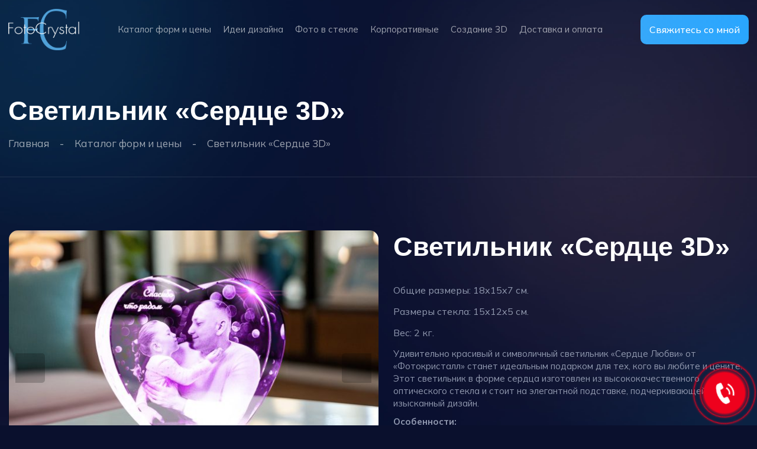

--- FILE ---
content_type: text/html; charset=UTF-8
request_url: https://fotocrystal.ru/katalog/svetilnik-serdcze-3d/
body_size: 98810
content:
<!doctype html>
<html lang="ru-RU">
<head>
	<meta charset="UTF-8">
	<meta name="viewport" content="width=device-width, initial-scale=1">
	<link rel="profile" href="https://gmpg.org/xfn/11">

	<meta name='robots' content='index, follow, max-image-preview:large, max-snippet:-1, max-video-preview:-1' />

	<!-- This site is optimized with the Yoast SEO plugin v26.7 - https://yoast.com/wordpress/plugins/seo/ -->
	<title>Светильник &quot;Сердце 3D&quot; - fotocrystal</title>
	<meta name="description" content="Светильник в виде сердца из стекла с индивидуальной 3D гравировкой. Cимвол любви и эмоций. Подарок, который оставит незабываемые впечатления." />
	<link rel="canonical" href="https://fotocrystal.ru/katalog/svetilnik-serdcze-3d/" />
	<meta property="og:locale" content="ru_RU" />
	<meta property="og:type" content="article" />
	<meta property="og:title" content="Светильник &quot;Сердце 3D&quot; - fotocrystal" />
	<meta property="og:description" content="Светильник в виде сердца из стекла с индивидуальной 3D гравировкой. Cимвол любви и эмоций. Подарок, который оставит незабываемые впечатления." />
	<meta property="og:url" content="https://fotocrystal.ru/katalog/svetilnik-serdcze-3d/" />
	<meta property="og:site_name" content="fotocrystal" />
	<meta property="article:modified_time" content="2025-03-12T10:23:35+00:00" />
	<meta property="og:image" content="https://fotocrystal.ru/wp-content/uploads/2025/03/foto-v-3d-scaled.jpg" />
	<meta property="og:image:width" content="2560" />
	<meta property="og:image:height" content="1707" />
	<meta property="og:image:type" content="image/jpeg" />
	<meta name="twitter:card" content="summary_large_image" />
	<meta name="twitter:label1" content="Примерное время для чтения" />
	<meta name="twitter:data1" content="2 минуты" />
	<script type="application/ld+json" class="yoast-schema-graph">{"@context":"https://schema.org","@graph":[{"@type":"WebPage","@id":"https://fotocrystal.ru/katalog/svetilnik-serdcze-3d/","url":"https://fotocrystal.ru/katalog/svetilnik-serdcze-3d/","name":"Светильник \"Сердце 3D\" - fotocrystal","isPartOf":{"@id":"https://fotocrystal.ru/#website"},"primaryImageOfPage":{"@id":"https://fotocrystal.ru/katalog/svetilnik-serdcze-3d/#primaryimage"},"image":{"@id":"https://fotocrystal.ru/katalog/svetilnik-serdcze-3d/#primaryimage"},"thumbnailUrl":"https://fotocrystal.ru/wp-content/uploads/2025/03/foto-v-3d-scaled.jpg","datePublished":"2024-05-15T11:51:50+00:00","dateModified":"2025-03-12T10:23:35+00:00","description":"Светильник в виде сердца из стекла с индивидуальной 3D гравировкой. Cимвол любви и эмоций. Подарок, который оставит незабываемые впечатления.","breadcrumb":{"@id":"https://fotocrystal.ru/katalog/svetilnik-serdcze-3d/#breadcrumb"},"inLanguage":"ru-RU","potentialAction":[{"@type":"ReadAction","target":["https://fotocrystal.ru/katalog/svetilnik-serdcze-3d/"]}]},{"@type":"ImageObject","inLanguage":"ru-RU","@id":"https://fotocrystal.ru/katalog/svetilnik-serdcze-3d/#primaryimage","url":"https://fotocrystal.ru/wp-content/uploads/2025/03/foto-v-3d-scaled.jpg","contentUrl":"https://fotocrystal.ru/wp-content/uploads/2025/03/foto-v-3d-scaled.jpg","width":2560,"height":1707,"caption":"Лазерная гравировка в стекле"},{"@type":"BreadcrumbList","@id":"https://fotocrystal.ru/katalog/svetilnik-serdcze-3d/#breadcrumb","itemListElement":[{"@type":"ListItem","position":1,"name":"Главная страница","item":"https://fotocrystal.ru/"},{"@type":"ListItem","position":2,"name":"Каталог форм и цены","item":"https://fotocrystal.ru/katalog/"},{"@type":"ListItem","position":3,"name":"Светильник &#171;Сердце 3D&#187;"}]},{"@type":"WebSite","@id":"https://fotocrystal.ru/#website","url":"https://fotocrystal.ru/","name":"fotocrystal","description":"","potentialAction":[{"@type":"SearchAction","target":{"@type":"EntryPoint","urlTemplate":"https://fotocrystal.ru/?s={search_term_string}"},"query-input":{"@type":"PropertyValueSpecification","valueRequired":true,"valueName":"search_term_string"}}],"inLanguage":"ru-RU"}]}</script>
	<!-- / Yoast SEO plugin. -->


<link rel="alternate" type="application/rss+xml" title="fotocrystal &raquo; Лента" href="https://fotocrystal.ru/feed/" />
<link rel="alternate" type="application/rss+xml" title="fotocrystal &raquo; Лента комментариев" href="https://fotocrystal.ru/comments/feed/" />
<link rel="alternate" title="oEmbed (JSON)" type="application/json+oembed" href="https://fotocrystal.ru/wp-json/oembed/1.0/embed?url=https%3A%2F%2Ffotocrystal.ru%2Fkatalog%2Fsvetilnik-serdcze-3d%2F" />
<link rel="alternate" title="oEmbed (XML)" type="text/xml+oembed" href="https://fotocrystal.ru/wp-json/oembed/1.0/embed?url=https%3A%2F%2Ffotocrystal.ru%2Fkatalog%2Fsvetilnik-serdcze-3d%2F&#038;format=xml" />
<style id='wp-img-auto-sizes-contain-inline-css'>
img:is([sizes=auto i],[sizes^="auto," i]){contain-intrinsic-size:3000px 1500px}
/*# sourceURL=wp-img-auto-sizes-contain-inline-css */
</style>
<style id='wp-emoji-styles-inline-css'>

	img.wp-smiley, img.emoji {
		display: inline !important;
		border: none !important;
		box-shadow: none !important;
		height: 1em !important;
		width: 1em !important;
		margin: 0 0.07em !important;
		vertical-align: -0.1em !important;
		background: none !important;
		padding: 0 !important;
	}
/*# sourceURL=wp-emoji-styles-inline-css */
</style>
<style id='wp-block-library-inline-css'>
:root{--wp-block-synced-color:#7a00df;--wp-block-synced-color--rgb:122,0,223;--wp-bound-block-color:var(--wp-block-synced-color);--wp-editor-canvas-background:#ddd;--wp-admin-theme-color:#007cba;--wp-admin-theme-color--rgb:0,124,186;--wp-admin-theme-color-darker-10:#006ba1;--wp-admin-theme-color-darker-10--rgb:0,107,160.5;--wp-admin-theme-color-darker-20:#005a87;--wp-admin-theme-color-darker-20--rgb:0,90,135;--wp-admin-border-width-focus:2px}@media (min-resolution:192dpi){:root{--wp-admin-border-width-focus:1.5px}}.wp-element-button{cursor:pointer}:root .has-very-light-gray-background-color{background-color:#eee}:root .has-very-dark-gray-background-color{background-color:#313131}:root .has-very-light-gray-color{color:#eee}:root .has-very-dark-gray-color{color:#313131}:root .has-vivid-green-cyan-to-vivid-cyan-blue-gradient-background{background:linear-gradient(135deg,#00d084,#0693e3)}:root .has-purple-crush-gradient-background{background:linear-gradient(135deg,#34e2e4,#4721fb 50%,#ab1dfe)}:root .has-hazy-dawn-gradient-background{background:linear-gradient(135deg,#faaca8,#dad0ec)}:root .has-subdued-olive-gradient-background{background:linear-gradient(135deg,#fafae1,#67a671)}:root .has-atomic-cream-gradient-background{background:linear-gradient(135deg,#fdd79a,#004a59)}:root .has-nightshade-gradient-background{background:linear-gradient(135deg,#330968,#31cdcf)}:root .has-midnight-gradient-background{background:linear-gradient(135deg,#020381,#2874fc)}:root{--wp--preset--font-size--normal:16px;--wp--preset--font-size--huge:42px}.has-regular-font-size{font-size:1em}.has-larger-font-size{font-size:2.625em}.has-normal-font-size{font-size:var(--wp--preset--font-size--normal)}.has-huge-font-size{font-size:var(--wp--preset--font-size--huge)}.has-text-align-center{text-align:center}.has-text-align-left{text-align:left}.has-text-align-right{text-align:right}.has-fit-text{white-space:nowrap!important}#end-resizable-editor-section{display:none}.aligncenter{clear:both}.items-justified-left{justify-content:flex-start}.items-justified-center{justify-content:center}.items-justified-right{justify-content:flex-end}.items-justified-space-between{justify-content:space-between}.screen-reader-text{border:0;clip-path:inset(50%);height:1px;margin:-1px;overflow:hidden;padding:0;position:absolute;width:1px;word-wrap:normal!important}.screen-reader-text:focus{background-color:#ddd;clip-path:none;color:#444;display:block;font-size:1em;height:auto;left:5px;line-height:normal;padding:15px 23px 14px;text-decoration:none;top:5px;width:auto;z-index:100000}html :where(.has-border-color){border-style:solid}html :where([style*=border-top-color]){border-top-style:solid}html :where([style*=border-right-color]){border-right-style:solid}html :where([style*=border-bottom-color]){border-bottom-style:solid}html :where([style*=border-left-color]){border-left-style:solid}html :where([style*=border-width]){border-style:solid}html :where([style*=border-top-width]){border-top-style:solid}html :where([style*=border-right-width]){border-right-style:solid}html :where([style*=border-bottom-width]){border-bottom-style:solid}html :where([style*=border-left-width]){border-left-style:solid}html :where(img[class*=wp-image-]){height:auto;max-width:100%}:where(figure){margin:0 0 1em}html :where(.is-position-sticky){--wp-admin--admin-bar--position-offset:var(--wp-admin--admin-bar--height,0px)}@media screen and (max-width:600px){html :where(.is-position-sticky){--wp-admin--admin-bar--position-offset:0px}}

/*# sourceURL=wp-block-library-inline-css */
</style><style id='wp-block-list-inline-css'>
ol,ul{box-sizing:border-box}:root :where(.wp-block-list.has-background){padding:1.25em 2.375em}
/*# sourceURL=https://fotocrystal.ru/wp-includes/blocks/list/style.min.css */
</style>
<style id='wp-block-paragraph-inline-css'>
.is-small-text{font-size:.875em}.is-regular-text{font-size:1em}.is-large-text{font-size:2.25em}.is-larger-text{font-size:3em}.has-drop-cap:not(:focus):first-letter{float:left;font-size:8.4em;font-style:normal;font-weight:100;line-height:.68;margin:.05em .1em 0 0;text-transform:uppercase}body.rtl .has-drop-cap:not(:focus):first-letter{float:none;margin-left:.1em}p.has-drop-cap.has-background{overflow:hidden}:root :where(p.has-background){padding:1.25em 2.375em}:where(p.has-text-color:not(.has-link-color)) a{color:inherit}p.has-text-align-left[style*="writing-mode:vertical-lr"],p.has-text-align-right[style*="writing-mode:vertical-rl"]{rotate:180deg}
/*# sourceURL=https://fotocrystal.ru/wp-includes/blocks/paragraph/style.min.css */
</style>
<style id='global-styles-inline-css'>
:root{--wp--preset--aspect-ratio--square: 1;--wp--preset--aspect-ratio--4-3: 4/3;--wp--preset--aspect-ratio--3-4: 3/4;--wp--preset--aspect-ratio--3-2: 3/2;--wp--preset--aspect-ratio--2-3: 2/3;--wp--preset--aspect-ratio--16-9: 16/9;--wp--preset--aspect-ratio--9-16: 9/16;--wp--preset--color--black: #000000;--wp--preset--color--cyan-bluish-gray: #abb8c3;--wp--preset--color--white: #ffffff;--wp--preset--color--pale-pink: #f78da7;--wp--preset--color--vivid-red: #cf2e2e;--wp--preset--color--luminous-vivid-orange: #ff6900;--wp--preset--color--luminous-vivid-amber: #fcb900;--wp--preset--color--light-green-cyan: #7bdcb5;--wp--preset--color--vivid-green-cyan: #00d084;--wp--preset--color--pale-cyan-blue: #8ed1fc;--wp--preset--color--vivid-cyan-blue: #0693e3;--wp--preset--color--vivid-purple: #9b51e0;--wp--preset--gradient--vivid-cyan-blue-to-vivid-purple: linear-gradient(135deg,rgb(6,147,227) 0%,rgb(155,81,224) 100%);--wp--preset--gradient--light-green-cyan-to-vivid-green-cyan: linear-gradient(135deg,rgb(122,220,180) 0%,rgb(0,208,130) 100%);--wp--preset--gradient--luminous-vivid-amber-to-luminous-vivid-orange: linear-gradient(135deg,rgb(252,185,0) 0%,rgb(255,105,0) 100%);--wp--preset--gradient--luminous-vivid-orange-to-vivid-red: linear-gradient(135deg,rgb(255,105,0) 0%,rgb(207,46,46) 100%);--wp--preset--gradient--very-light-gray-to-cyan-bluish-gray: linear-gradient(135deg,rgb(238,238,238) 0%,rgb(169,184,195) 100%);--wp--preset--gradient--cool-to-warm-spectrum: linear-gradient(135deg,rgb(74,234,220) 0%,rgb(151,120,209) 20%,rgb(207,42,186) 40%,rgb(238,44,130) 60%,rgb(251,105,98) 80%,rgb(254,248,76) 100%);--wp--preset--gradient--blush-light-purple: linear-gradient(135deg,rgb(255,206,236) 0%,rgb(152,150,240) 100%);--wp--preset--gradient--blush-bordeaux: linear-gradient(135deg,rgb(254,205,165) 0%,rgb(254,45,45) 50%,rgb(107,0,62) 100%);--wp--preset--gradient--luminous-dusk: linear-gradient(135deg,rgb(255,203,112) 0%,rgb(199,81,192) 50%,rgb(65,88,208) 100%);--wp--preset--gradient--pale-ocean: linear-gradient(135deg,rgb(255,245,203) 0%,rgb(182,227,212) 50%,rgb(51,167,181) 100%);--wp--preset--gradient--electric-grass: linear-gradient(135deg,rgb(202,248,128) 0%,rgb(113,206,126) 100%);--wp--preset--gradient--midnight: linear-gradient(135deg,rgb(2,3,129) 0%,rgb(40,116,252) 100%);--wp--preset--font-size--small: 13px;--wp--preset--font-size--medium: 20px;--wp--preset--font-size--large: 36px;--wp--preset--font-size--x-large: 42px;--wp--preset--spacing--20: 0.44rem;--wp--preset--spacing--30: 0.67rem;--wp--preset--spacing--40: 1rem;--wp--preset--spacing--50: 1.5rem;--wp--preset--spacing--60: 2.25rem;--wp--preset--spacing--70: 3.38rem;--wp--preset--spacing--80: 5.06rem;--wp--preset--shadow--natural: 6px 6px 9px rgba(0, 0, 0, 0.2);--wp--preset--shadow--deep: 12px 12px 50px rgba(0, 0, 0, 0.4);--wp--preset--shadow--sharp: 6px 6px 0px rgba(0, 0, 0, 0.2);--wp--preset--shadow--outlined: 6px 6px 0px -3px rgb(255, 255, 255), 6px 6px rgb(0, 0, 0);--wp--preset--shadow--crisp: 6px 6px 0px rgb(0, 0, 0);}:where(.is-layout-flex){gap: 0.5em;}:where(.is-layout-grid){gap: 0.5em;}body .is-layout-flex{display: flex;}.is-layout-flex{flex-wrap: wrap;align-items: center;}.is-layout-flex > :is(*, div){margin: 0;}body .is-layout-grid{display: grid;}.is-layout-grid > :is(*, div){margin: 0;}:where(.wp-block-columns.is-layout-flex){gap: 2em;}:where(.wp-block-columns.is-layout-grid){gap: 2em;}:where(.wp-block-post-template.is-layout-flex){gap: 1.25em;}:where(.wp-block-post-template.is-layout-grid){gap: 1.25em;}.has-black-color{color: var(--wp--preset--color--black) !important;}.has-cyan-bluish-gray-color{color: var(--wp--preset--color--cyan-bluish-gray) !important;}.has-white-color{color: var(--wp--preset--color--white) !important;}.has-pale-pink-color{color: var(--wp--preset--color--pale-pink) !important;}.has-vivid-red-color{color: var(--wp--preset--color--vivid-red) !important;}.has-luminous-vivid-orange-color{color: var(--wp--preset--color--luminous-vivid-orange) !important;}.has-luminous-vivid-amber-color{color: var(--wp--preset--color--luminous-vivid-amber) !important;}.has-light-green-cyan-color{color: var(--wp--preset--color--light-green-cyan) !important;}.has-vivid-green-cyan-color{color: var(--wp--preset--color--vivid-green-cyan) !important;}.has-pale-cyan-blue-color{color: var(--wp--preset--color--pale-cyan-blue) !important;}.has-vivid-cyan-blue-color{color: var(--wp--preset--color--vivid-cyan-blue) !important;}.has-vivid-purple-color{color: var(--wp--preset--color--vivid-purple) !important;}.has-black-background-color{background-color: var(--wp--preset--color--black) !important;}.has-cyan-bluish-gray-background-color{background-color: var(--wp--preset--color--cyan-bluish-gray) !important;}.has-white-background-color{background-color: var(--wp--preset--color--white) !important;}.has-pale-pink-background-color{background-color: var(--wp--preset--color--pale-pink) !important;}.has-vivid-red-background-color{background-color: var(--wp--preset--color--vivid-red) !important;}.has-luminous-vivid-orange-background-color{background-color: var(--wp--preset--color--luminous-vivid-orange) !important;}.has-luminous-vivid-amber-background-color{background-color: var(--wp--preset--color--luminous-vivid-amber) !important;}.has-light-green-cyan-background-color{background-color: var(--wp--preset--color--light-green-cyan) !important;}.has-vivid-green-cyan-background-color{background-color: var(--wp--preset--color--vivid-green-cyan) !important;}.has-pale-cyan-blue-background-color{background-color: var(--wp--preset--color--pale-cyan-blue) !important;}.has-vivid-cyan-blue-background-color{background-color: var(--wp--preset--color--vivid-cyan-blue) !important;}.has-vivid-purple-background-color{background-color: var(--wp--preset--color--vivid-purple) !important;}.has-black-border-color{border-color: var(--wp--preset--color--black) !important;}.has-cyan-bluish-gray-border-color{border-color: var(--wp--preset--color--cyan-bluish-gray) !important;}.has-white-border-color{border-color: var(--wp--preset--color--white) !important;}.has-pale-pink-border-color{border-color: var(--wp--preset--color--pale-pink) !important;}.has-vivid-red-border-color{border-color: var(--wp--preset--color--vivid-red) !important;}.has-luminous-vivid-orange-border-color{border-color: var(--wp--preset--color--luminous-vivid-orange) !important;}.has-luminous-vivid-amber-border-color{border-color: var(--wp--preset--color--luminous-vivid-amber) !important;}.has-light-green-cyan-border-color{border-color: var(--wp--preset--color--light-green-cyan) !important;}.has-vivid-green-cyan-border-color{border-color: var(--wp--preset--color--vivid-green-cyan) !important;}.has-pale-cyan-blue-border-color{border-color: var(--wp--preset--color--pale-cyan-blue) !important;}.has-vivid-cyan-blue-border-color{border-color: var(--wp--preset--color--vivid-cyan-blue) !important;}.has-vivid-purple-border-color{border-color: var(--wp--preset--color--vivid-purple) !important;}.has-vivid-cyan-blue-to-vivid-purple-gradient-background{background: var(--wp--preset--gradient--vivid-cyan-blue-to-vivid-purple) !important;}.has-light-green-cyan-to-vivid-green-cyan-gradient-background{background: var(--wp--preset--gradient--light-green-cyan-to-vivid-green-cyan) !important;}.has-luminous-vivid-amber-to-luminous-vivid-orange-gradient-background{background: var(--wp--preset--gradient--luminous-vivid-amber-to-luminous-vivid-orange) !important;}.has-luminous-vivid-orange-to-vivid-red-gradient-background{background: var(--wp--preset--gradient--luminous-vivid-orange-to-vivid-red) !important;}.has-very-light-gray-to-cyan-bluish-gray-gradient-background{background: var(--wp--preset--gradient--very-light-gray-to-cyan-bluish-gray) !important;}.has-cool-to-warm-spectrum-gradient-background{background: var(--wp--preset--gradient--cool-to-warm-spectrum) !important;}.has-blush-light-purple-gradient-background{background: var(--wp--preset--gradient--blush-light-purple) !important;}.has-blush-bordeaux-gradient-background{background: var(--wp--preset--gradient--blush-bordeaux) !important;}.has-luminous-dusk-gradient-background{background: var(--wp--preset--gradient--luminous-dusk) !important;}.has-pale-ocean-gradient-background{background: var(--wp--preset--gradient--pale-ocean) !important;}.has-electric-grass-gradient-background{background: var(--wp--preset--gradient--electric-grass) !important;}.has-midnight-gradient-background{background: var(--wp--preset--gradient--midnight) !important;}.has-small-font-size{font-size: var(--wp--preset--font-size--small) !important;}.has-medium-font-size{font-size: var(--wp--preset--font-size--medium) !important;}.has-large-font-size{font-size: var(--wp--preset--font-size--large) !important;}.has-x-large-font-size{font-size: var(--wp--preset--font-size--x-large) !important;}
/*# sourceURL=global-styles-inline-css */
</style>

<style id='classic-theme-styles-inline-css'>
/*! This file is auto-generated */
.wp-block-button__link{color:#fff;background-color:#32373c;border-radius:9999px;box-shadow:none;text-decoration:none;padding:calc(.667em + 2px) calc(1.333em + 2px);font-size:1.125em}.wp-block-file__button{background:#32373c;color:#fff;text-decoration:none}
/*# sourceURL=/wp-includes/css/classic-themes.min.css */
</style>
<link rel='stylesheet' id='contact-form-7-css' href='https://fotocrystal.ru/wp-content/plugins/contact-form-7/includes/css/styles.css?ver=6.1.4' media='all' />
<link rel='stylesheet' id='fotocrystal_theme-style-css' href='https://fotocrystal.ru/wp-content/themes/fotocrystal_theme/style.css?ver=1.0.7' media='all' />
<link rel='stylesheet' id='kingdev_theme-normalize-css' href='https://fotocrystal.ru/wp-content/themes/fotocrystal_theme/assets/css/normalize.min.css?ver=1.0.7' media='all' />
<link rel='stylesheet' id='kingdev_theme-main-style-css' href='https://fotocrystal.ru/wp-content/themes/fotocrystal_theme/assets/css/style.min.css?ver=1.0.7' media='all' />
<link rel='stylesheet' id='kingdev_theme-fancybox-css-css' href='https://fotocrystal.ru/wp-content/themes/fotocrystal_theme/assets/dist/jquery.fancybox.min.css?ver=1.0.7' media='all' />
<link rel='stylesheet' id='kingdev_theme-carousel-css-css' href='https://fotocrystal.ru/wp-content/themes/fotocrystal_theme/assets/dist/owl.carousel.min.css?ver=1.0.7' media='all' />
<link rel='stylesheet' id='kingdev_theme-theme-css-css' href='https://fotocrystal.ru/wp-content/themes/fotocrystal_theme/assets/dist/owl.theme.default.min.css?ver=1.0.7' media='all' />
<link rel='stylesheet' id='kingdev_theme-animate-css-css' href='https://fotocrystal.ru/wp-content/themes/fotocrystal_theme/assets/dist/animate.min.css?ver=1.0.7' media='all' />
<link rel="https://api.w.org/" href="https://fotocrystal.ru/wp-json/" /><link rel="alternate" title="JSON" type="application/json" href="https://fotocrystal.ru/wp-json/wp/v2/pages/1487" /><link rel="EditURI" type="application/rsd+xml" title="RSD" href="https://fotocrystal.ru/xmlrpc.php?rsd" />
<meta name="generator" content="WordPress 6.9" />
<link rel='shortlink' href='https://fotocrystal.ru/?p=1487' />
<link rel="icon" href="https://fotocrystal.ru/wp-content/uploads/2023/05/favicon.png" sizes="32x32" />
<link rel="icon" href="https://fotocrystal.ru/wp-content/uploads/2023/05/favicon.png" sizes="192x192" />
<link rel="apple-touch-icon" href="https://fotocrystal.ru/wp-content/uploads/2023/05/favicon.png" />
<meta name="msapplication-TileImage" content="https://fotocrystal.ru/wp-content/uploads/2023/05/favicon.png" />
	
	<!-- Yandex.Metrika counter -->
<script type="text/javascript" >
   (function(m,e,t,r,i,k,a){m[i]=m[i]||function(){(m[i].a=m[i].a||[]).push(arguments)};
   m[i].l=1*new Date();
   for (var j = 0; j < document.scripts.length; j++) {if (document.scripts[j].src === r) { return; }}
   k=e.createElement(t),a=e.getElementsByTagName(t)[0],k.async=1,k.src=r,a.parentNode.insertBefore(k,a)})
   (window, document, "script", "https://mc.yandex.ru/metrika/tag.js", "ym");

   ym(93791416, "init", {
        clickmap:true,
        trackLinks:true,
        accurateTrackBounce:true,
        webvisor:true
   });
</script>
<noscript><div><img src="https://mc.yandex.ru/watch/93791416" style="position:absolute; left:-9999px;" alt="" /></div></noscript>
<!-- /Yandex.Metrika counter -->
	<meta name="yandex-verification" content="f2946e3b56ed6490" />
	
	<!-- Top.Mail.Ru counter -->
<script type="text/javascript">
var _tmr = window._tmr || (window._tmr = []);
_tmr.push({id: "3517729", type: "pageView", start: (new Date()).getTime(), pid: "USER_ID"});
(function (d, w, id) {
  if (d.getElementById(id)) return;
  var ts = d.createElement("script"); ts.type = "text/javascript"; ts.async = true; ts.id = id;
  ts.src = "https://top-fwz1.mail.ru/js/code.js";
  var f = function () {var s = d.getElementsByTagName("script")[0]; s.parentNode.insertBefore(ts, s);};
  if (w.opera == "[object Opera]") { d.addEventListener("DOMContentLoaded", f, false); } else { f(); }
})(document, window, "tmr-code");
</script>
<noscript><div><img src="https://top-fwz1.mail.ru/counter?id=3517729;js=na" style="position:absolute;left:-9999px;" alt="Top.Mail.Ru" /></div></noscript>
<!-- /Top.Mail.Ru counter -->
</head>

<body class="wp-singular page-template page-template-product page-template-product-php page page-id-1487 page-child parent-pageid-8 wp-theme-fotocrystal_theme">
	<div class="page
		 page2		 page_product							
	">
		
		        <div id="header" class="header">
    <div class="mw">
        <div class="left_side">
            <div class="logo">
                <a href="https://fotocrystal.ru/" >
                    <img src="https://fotocrystal.ru/wp-content/themes/fotocrystal_theme/assets/images/logo.png" alt="logo">
                </a>
            </div>
        </div>

        <div class="nav">
            <ul id="menu-header-menu" class="menu"><li id="menu-item-19" class="menu-item menu-item-type-post_type menu-item-object-page current-page-ancestor menu-item-19"><a href="https://fotocrystal.ru/katalog/">Каталог форм и цены</a></li>
<li id="menu-item-18" class="menu-item menu-item-type-post_type menu-item-object-page menu-item-18"><a href="https://fotocrystal.ru/idei-dizajna/">Идеи дизайна</a></li>
<li id="menu-item-433" class="menu-item menu-item-type-post_type menu-item-object-page menu-item-433"><a href="https://fotocrystal.ru/foto-v-stekle/">Фото в стекле</a></li>
<li id="menu-item-435" class="menu-item menu-item-type-post_type menu-item-object-page menu-item-435"><a href="https://fotocrystal.ru/korporativnye-podarki-i-nagrady/">Корпоративные</a></li>
<li id="menu-item-434" class="menu-item menu-item-type-post_type menu-item-object-page menu-item-434"><a href="https://fotocrystal.ru/sozdanie-3d-izobrazhenij/">Создание 3D</a></li>
<li id="menu-item-17" class="menu-item menu-item-type-post_type menu-item-object-page menu-item-17"><a href="https://fotocrystal.ru/dostavka-i-oplata/">Доставка и оплата</a></li>
</ul>        </div>

        <div class="right_side">
            <div class="btn_c">
                <button class="btn_m order_btn">Свяжитесь со мной</button>
            </div>

            <div class="o_xs_menu">
                <img src="https://fotocrystal.ru/wp-content/themes/fotocrystal_theme/assets/images/menu.svg" alt="menu">
            </div>
        </div>
    </div>
</div>

<div id="main" class="header_offset"></div>
		
        <div class="xs_menu">
            <div class="overlay c_xs_menu"></div>

            <div class="xs_cont">
                <div class="c_xs_menu">
                    <img src="https://fotocrystal.ru/wp-content/themes/fotocrystal_theme/assets/images/close.svg" alt="close">
                </div>

                <div class="nav">
					<ul id="menu-header-menu-1" class="menu"><li class="menu-item menu-item-type-post_type menu-item-object-page current-page-ancestor menu-item-19"><a href="https://fotocrystal.ru/katalog/">Каталог форм и цены</a></li>
<li class="menu-item menu-item-type-post_type menu-item-object-page menu-item-18"><a href="https://fotocrystal.ru/idei-dizajna/">Идеи дизайна</a></li>
<li class="menu-item menu-item-type-post_type menu-item-object-page menu-item-433"><a href="https://fotocrystal.ru/foto-v-stekle/">Фото в стекле</a></li>
<li class="menu-item menu-item-type-post_type menu-item-object-page menu-item-435"><a href="https://fotocrystal.ru/korporativnye-podarki-i-nagrady/">Корпоративные</a></li>
<li class="menu-item menu-item-type-post_type menu-item-object-page menu-item-434"><a href="https://fotocrystal.ru/sozdanie-3d-izobrazhenij/">Создание 3D</a></li>
<li class="menu-item menu-item-type-post_type menu-item-object-page menu-item-17"><a href="https://fotocrystal.ru/dostavka-i-oplata/">Доставка и оплата</a></li>
</ul>                </div>

                <div class="soc_icons">
                    <ul>
                        <li>
                            <a target="_blank" href="https://www.instagram.com/fotocrystal_gift/">
                                <img src="https://fotocrystal.ru/wp-content/themes/fotocrystal_theme/assets/images/instagram.svg" alt="instagram">
                            </a>
                        </li>
                        <li>
                            <a target="_blank" href="https://vk.com/club163151648">
                                <img src="https://fotocrystal.ru/wp-content/themes/fotocrystal_theme/assets/images/vk.svg" alt="vk">
                            </a>
                        </li>
                        <li>
                            <a target="_blank" href="https://t.me/fotocrystal">
                                <img src="https://fotocrystal.ru/wp-content/themes/fotocrystal_theme/assets/images/telegram.svg" alt="telegram">
                            </a>
                        </li>
						<li>
                            <a target="_blank" href="https://wa.me/79774103702">
                                <img src="https://fotocrystal.ru/wp-content/themes/fotocrystal_theme/assets/images/whatsapp.svg" alt="whatsapp">
                            </a>
                        </li>
                    </ul>
                </div>

                <div class="phone">
										<a href="tel:+79774103702">
						+7(977)410-37-02					</a>
                </div>

                <div class="btn_c">
                    <button class="btn_m order_btn">Свяжитесь со мной</button>
                </div>
            </div>
        </div>


<div class="top_section">
    <div class="top_section_cont">
        <div class="mw">
            <h1 class="h1 wow fadeInUp" data-wow-transition="1s">
                Светильник &#171;Сердце 3D&#187;            </h1>

            <div class="top_nav wow fadeInUp" data-wow-transition="1s" data-wow-delay="0.1s">
                <ul>
                    <li>
                        <a href="https://fotocrystal.ru/">
                            Главная
                        </a>
                    </li>
                                        <li>
                        <a href="https://fotocrystal.ru/katalog/">Каталог форм и цены</a>
                    </li>
                                    <li>
                        <a>
                            Светильник &#171;Сердце 3D&#187;                        </a>
                    </li>
                </ul>
            </div>
        </div>
    </div>
</div>

    <div class="lamp_parallelepiped">
        <div class="mw">
            <div class="cont">
                <div class="left_side">
                    <div class="product_slider wow fadeInUp" data-wow-transition="1s">
                        <div id="slide1" class="slide1 owl-carousel">
                                                                 <div class="slide">
                                        
                                        <a href="https://fotocrystal.ru/wp-content/uploads/2025/03/foto-3d.jpg" data-fancybox="Slide">
                                            <img src="https://fotocrystal.ru/wp-content/uploads/2025/03/foto-3d-630x470.jpg" alt="3D фото в стекле" />
                                        </a>
                                                                            </div>
                                                                     <div class="slide">
                                        
                                        <a href="https://fotocrystal.ru/wp-content/uploads/2025/03/foto-v-3d-scaled.jpg" data-fancybox="Slide">
                                            <img src="https://fotocrystal.ru/wp-content/uploads/2025/03/foto-v-3d-630x470.jpg" alt="Фото в стекле" />
                                        </a>
                                                                            </div>
                                                                     <div class="slide">
                                        
                                        <a href="https://fotocrystal.ru/wp-content/uploads/2025/01/3d-foto-v-stekle.jpg" data-fancybox="Slide">
                                            <img src="https://fotocrystal.ru/wp-content/uploads/2025/01/3d-foto-v-stekle-630x470.jpg" alt="Фото в 3D" />
                                        </a>
                                                                            </div>
                                                                     <div class="slide">
                                        
                                        <a href="https://fotocrystal.ru/wp-content/uploads/2025/01/fotografiya-3d-v-stekle.jpg" data-fancybox="Slide">
                                            <img src="https://fotocrystal.ru/wp-content/uploads/2025/01/fotografiya-3d-v-stekle-630x470.jpg" alt="Портрет в стекле" />
                                        </a>
                                                                            </div>
                                                                     <div class="slide">
                                        
                                        <a href="https://fotocrystal.ru/wp-content/uploads/2024/07/serdcze.jpg" data-fancybox="Slide">
                                            <img src="https://fotocrystal.ru/wp-content/uploads/2024/07/serdcze-630x470.jpg" alt="Фото в 3D" />
                                        </a>
                                                                            </div>
                                                                     <div class="slide">
                                        
                                        <a href="https://fotocrystal.ru/wp-content/uploads/2024/07/serdcze3d.jpg" data-fancybox="Slide">
                                            <img src="https://fotocrystal.ru/wp-content/uploads/2024/07/serdcze3d-630x470.jpg" alt="Светильник с 3D фотографией" />
                                        </a>
                                                                            </div>
                                                                     <div class="slide">
                                        
                                        <a href="https://fotocrystal.ru/wp-content/uploads/2024/05/razmery.jpg" data-fancybox="Slide">
                                            <img src="https://fotocrystal.ru/wp-content/uploads/2024/05/razmery-630x470.jpg" alt="" />
                                        </a>
                                                                            </div>
                                                                     <div class="slide">
                                        
                                        <a href="https://fotocrystal.ru/wp-content/uploads/2024/05/vid-sboku.jpg" data-fancybox="Slide">
                                            <img src="https://fotocrystal.ru/wp-content/uploads/2024/05/vid-sboku-630x470.jpg" alt="Вид сбоку" />
                                        </a>
                                                                            </div>
                                                        </div>
            
                        <div id="slide2" class="slide2 owl-carousel">
                                                                    <div class="slide">
                                                                                            
                                            <div clss="img">
                                                <img src="https://fotocrystal.ru/wp-content/uploads/2025/03/foto-3d-220x160.jpg" alt="3D фото в стекле" />
                                            </div>
                                                                                    </div>
                                                                            <div class="slide">
                                                                                            
                                            <div clss="img">
                                                <img src="https://fotocrystal.ru/wp-content/uploads/2025/03/foto-v-3d-220x160.jpg" alt="Фото в стекле" />
                                            </div>
                                                                                    </div>
                                                                            <div class="slide">
                                                                                            
                                            <div clss="img">
                                                <img src="https://fotocrystal.ru/wp-content/uploads/2025/01/3d-foto-v-stekle-220x160.jpg" alt="Фото в 3D" />
                                            </div>
                                                                                    </div>
                                                                            <div class="slide">
                                                                                            
                                            <div clss="img">
                                                <img src="https://fotocrystal.ru/wp-content/uploads/2025/01/fotografiya-3d-v-stekle-220x160.jpg" alt="Портрет в стекле" />
                                            </div>
                                                                                    </div>
                                                                            <div class="slide">
                                                                                            
                                            <div clss="img">
                                                <img src="https://fotocrystal.ru/wp-content/uploads/2024/07/serdcze-220x160.jpg" alt="Фото в 3D" />
                                            </div>
                                                                                    </div>
                                                                            <div class="slide">
                                                                                            
                                            <div clss="img">
                                                <img src="https://fotocrystal.ru/wp-content/uploads/2024/07/serdcze3d-220x160.jpg" alt="Светильник с 3D фотографией" />
                                            </div>
                                                                                    </div>
                                                                            <div class="slide">
                                                                                            
                                            <div clss="img">
                                                <img src="https://fotocrystal.ru/wp-content/uploads/2024/05/razmery-220x160.jpg" alt="" />
                                            </div>
                                                                                    </div>
                                                                            <div class="slide">
                                                                                            
                                            <div clss="img">
                                                <img src="https://fotocrystal.ru/wp-content/uploads/2024/05/vid-sboku-220x160.jpg" alt="Вид сбоку" />
                                            </div>
                                                                                    </div>
                                                            </div>
                    </div>

                    <div class="video wow fadeInUp">
                        <video loop muted playsinline controls>
                            <source src="https://fotocrystal.ru/wp-content/uploads/2024/05/0515-11-1.mp4" type='video/mp4; codecs="avc1.42E01E, mp4a.40.2"'>
                            Тег video не поддерживается вашим браузером. 
                            <a href="https://fotocrystal.ru/wp-content/themes/fotocrystal_theme/assets/video/main_video.mp4">Скачайте видео</a>.
                        </video>

                        <!-- <a href="" class="video_play" style="background-image:url('images/lamp_img.jpg');">
                            <span class="play_icon">
                                <img src="images/play.svg" alt="play">
                            </span>
                        </a> -->
                    </div>
                </div>

                <div class="right_side">
                    <div class="m_title wow fadeInUp" data-wow-transition="1s" data-wow-delay="0.1s">
                        <h2 class="h2">
                            Светильник &#171;Сердце 3D&#187;                        </h2>
                    </div>

                    <ul class="wow fadeInUp" data-wow-transition="1s" data-wow-delay="0.2s">
                        <li>
                            Общие размеры: 18x15x7 см.                        </li>
                        <li>
                            Размеры стекла: 15x12x5 см.                        </li>
                        <li>
                            Вес: 2 кг.                        </li>
                    </ul>

                    <div class="desc wow fadeInUp" data-wow-transition="1s" data-wow-delay="0.3s">
                        
<p>Удивительно красивый и символичный светильник &#171;Сердце Любви&#187; от &#171;Фотокристалл&#187; станет идеальным подарком для тех, кого вы любите и цените. Этот светильник в форме сердца изготовлен из высококачественного оптического стекла и стоит на элегантной подставке, подчеркивающей его изысканный дизайн.</p>



<p><strong>Особенности:</strong></p>



<ul class="wp-block-list">
<li><strong>3D гравировка внутри стекла:</strong> Внутри сердца располагается объемное изображение, созданное по вашей фотографии, которое наполняет светильник особым очарованием.</li>



<li><strong>Идеальный подарок для влюбленных:</strong> Сердце 3D часто выбирают для изображений влюбленных пар, свадебных фотографий или семейных портретов, создавая неповторимую атмосферу тепла и уюта.</li>



<li><strong>Выбор цвета подставки:</strong> Подставка светильника доступна в различных цветах: белом, розовом, бирюзовом или синем, позволяя подобрать оптимальный вариант для любого интерьера.</li>



<li><strong>Яркая подсветка:</strong> Сверхъяркие светодиоды обеспечивают равномерное и качественное освещение, создавая мягкую атмосферу в помещении.</li>



<li><strong>Удобство использования:</strong> Включение и переключение цветов подсветки осуществляется с помощью пульта или сенсора. Светильник работает как от сети, так и от аккумулятора.</li>



<li><strong>Элегантная упаковка:</strong> Поставляется в красивой подарочной коробке синего цвета с ложементом из черного поролона, обеспечивающим надежную защиту от повреждений во время транспортировки.</li>
</ul>



<p></p>
                    </div>

                    <div class="price wow fadeInUp" data-wow-transition="1s" data-wow-delay="0.3s">
                                            </div>

                    <div class="form">
                        <div class="price_hidden" id="price">14700</div>

                        <div class="h5">
                            Выберете планируемые опции
                        </div>

                        <label class="inp_agree" id="add_logo" data-price-logo="500">
                            <input type="checkbox" id="inp_logo" value="Логотип 3D">

                            <span class="inp_check"></span>

                            <span class="txt">Логотип 3D (+500р)</span>
                        </label>

                        <label class="inp_agree" id="add_photo" data-price-photo="1000">
                            <input type="checkbox" id="inp_photo" value="Фото в 3D">

                            <span class="inp_check"></span>

                            <span class="txt">Фото в 3D (+1000р за чел)</span>
                        </label>

                        <div class="inp_select">
                            <select id="inp_person_photo" disabled>
                                <option value="1">1 человек</option>
                                <option value="2">2 человека</option>
                                <option value="3">3 человека</option>
                            </select>
                        </div>

                        <label class="inp_agree" id="add_metall_table" data-price-metall-table="1000">
                            <input type="checkbox" id="inp_metall_table" value="Металлическая табличка с гравировкой">

                            <span class="inp_check"></span>

                            <span class="txt">Металлическая табличка с гравировкой (+1000р)</span>
                        </label>

                        <label class="inp_agree" id="add_3d_model" data-price-3d-model="4000">
                            <input type="checkbox" id="inp_3d_model" value="Создание 3D модели здания, техники">

                            <span class="inp_check"></span>

                            <span class="txt">Создание 3D модели здания, техники (+4000р)</span>
                        </label>

                        <label class="inp_agree" id="add_ready_3d_model" data-price-3d-model="0">
                            <input type="checkbox" id="inp_ready_3d_model" value="Готовая 3D модель сайт 3ddd.ru">

                            <span class="inp_check"></span>

                            <span class="txt">Готовая 3D модель сайт 3ddd.ru (+0р)</span>
                        </label>

                        <!-- <div class="label pr_count">
                            <span class="txt">
                                Тираж
                            </span>

                            <input type="number" name="product_count" id="inp_count" value="1" min="1" max="100">
                        </div> -->

                        <p id="price_val">
                            <!-- Цена 1го: <span class="total_price" id="total_price">14700</span> руб. -->
                            <!-- <br> -->
                            Итоговая стоимость: <span id="total_price">14700</span> руб.
                        </p>

                        <div class="btn_c">
                            <button type="submit" class="btn_m pr_order_btn">
                                Заказать
                            </button>
                        </div>
                    </div>
                </div>
            </div>
        </div>
    </div>


    <div class="order_block order_block2">
        <div class="mw">
            <div class="cont">
                <div class="desc">
                    <h3 class="h3 wow fadeInUp" data-wow-transition="1s">
                        У вас нестандартная задача?                    </h3>

                    <p class="wow fadeInUp" data-wow-transition="1s" data-wow-delay="0.1s">
                         Оставьте заявку и наш дизайнер подготовит предварительный макет БЕСПЛАТНО                    </p>

                    <div class="btn_c wow fadeInUp" data-wow-transition="1s" data-wow-delay="0.2s">
                        <button class="btn_m order_btn">Свяжитесь со мной</button>
                    </div>
                </div>

                <div class="img order_block_img wow fadeInRight" data-wow-transition="1s" data-wow-delay="0.2s">
                    <img src="https://fotocrystal.ru/wp-content/uploads/2023/05/order_block.png" alt="https://fotocrystal.ru/wp-content/uploads/2023/05/order_block.png">
                </div>

                <div class="decor">
                    <img src="https://fotocrystal.ru/wp-content/themes/fotocrystal_theme/assets/images/round_decor.svg" alt="round_decor">
                </div>
            </div>
        </div>
    </div>


    <div class="how_we_work">
    <div class="mw">
        <div class="m_title wow fadeInUp" data-wow-transition="1s">
            <h2 class="h2">
                Как мы работаем?            </h2>
        </div>

        <div class="cont">
                                    <div class="card wow fadeInUp" data-wow-transition="1s" data-wow-delay="0.1s">
                            <div class="num">
                                <span>
                                    01                                </span>
                            </div>

                            <p>
                                Оставьте заявку на сайте, напишите или позвоните нам.                            </p>
                        </div>
                                            <div class="card wow fadeInUp" data-wow-transition="1s" data-wow-delay="0.2s">
                            <div class="num">
                                <span>
                                    02                                </span>
                            </div>

                            <p>
                                Менеджер свяжется с вами для уточнения деталей                            </p>
                        </div>
                                            <div class="card wow fadeInUp" data-wow-transition="1s" data-wow-delay="0.3s">
                            <div class="num">
                                <span>
                                    03                                </span>
                            </div>

                            <p>
                                Создание и согласование предварительного макета                            </p>
                        </div>
                                            <div class="card wow fadeInUp" data-wow-transition="1s" data-wow-delay="0.4s">
                            <div class="num">
                                <span>
                                    04                                </span>
                            </div>

                            <p>
                                Вносите аванс в размере 50%                            </p>
                        </div>
                                            <div class="card wow fadeInUp" data-wow-transition="1s" data-wow-delay="0.5s">
                            <div class="num">
                                <span>
                                    05                                </span>
                            </div>

                            <p>
                                Присылаем вам видео готового светильника, оплачиваете оставшуюся часть                            </p>
                        </div>
                                            <div class="card wow fadeInUp" data-wow-transition="1s" data-wow-delay="0.6s">
                            <div class="num">
                                <span>
                                    06                                </span>
                            </div>

                            <p>
                                Отправляем курьером или транспортной компанией. Возможен самовывоз.                            </p>
                        </div>
                            </div>
    </div>
</div>
    <div id="reviews" class="reviews">
    <div class="mw">
        <div class="m_title wow fadeInUp" data-wow-transition="1s">
            <h2 class="h2">
                Отзывы            </h2>
        </div>

        <div class="reviews_slider owl-carousel wow fadeInUp" data-wow-transition="1s" data-wow-delay="0.1s">
                                    <div class="card">
                            <div class="row">
                                <div class="icon">
                                    <img src="https://fotocrystal.ru/wp-content/uploads/2023/05/img_3933_1-scaled.jpg" alt="https://fotocrystal.ru/wp-content/uploads/2023/05/img_3933_1-scaled.jpg">
                                </div>

                                <div class="desc">
                                    <div class="h5">
                                        Елена Маченкова                                    </div>

                                    <p>
                                                                            </p>
                                </div>
                            </div>

                            <p>
                                Заказывала 3d фото в кристалле. Очень довольна. Компания максимально клиентоориентирована, четкие ответы на все вопросы, максимально подробные консультации. Оперативная работа, отличная логистика. От заказа до доставки 4 дня в другой регион. Очень демократичные цены. Результат превзошел ожидания. Рекомендую всем для заказа оригинального подарка))                            </p>

                                                    </div>
                                            <div class="card">
                            <div class="row">
                                <div class="icon">
                                    <img src="https://fotocrystal.ru/wp-content/uploads/2023/05/727e8eee-9974-40be-9017-1c102c6d81f0-e1684223419945.jpg" alt="https://fotocrystal.ru/wp-content/uploads/2023/05/727e8eee-9974-40be-9017-1c102c6d81f0-e1684223419945.jpg">
                                </div>

                                <div class="desc">
                                    <div class="h5">
                                        Ирина Попова                                    </div>

                                    <p>
                                                                            </p>
                                </div>
                            </div>

                            <p>
                                Работаю с этой компанией не в первый раз. Нравится то, что исполняют заказ быстро, отличного качества, всегда внимательно относятся к пожеланиям клиента. Сувениры из-за своего оригинального исполнения пользуются успехом. Каждое изделие упаковано в подарочную коробку. Прекрасный бизнес-подарок! Рекомендую эту компанию.                            </p>

                                                    </div>
                                            <div class="card">
                            <div class="row">
                                <div class="icon">
                                    <img src="https://fotocrystal.ru/wp-content/uploads/2023/05/f19ed001-b91a-43de-938f-534100815512-e1684223235521.jpg" alt="https://fotocrystal.ru/wp-content/uploads/2023/05/f19ed001-b91a-43de-938f-534100815512-e1684223235521.jpg">
                                </div>

                                <div class="desc">
                                    <div class="h5">
                                        Евгений                                    </div>

                                    <p>
                                                                            </p>
                                </div>
                            </div>

                            <p>
                                Я уже третий раз заказываю у них подарки друзьям на годовщины их свадеб, безумно благодарна, очень красивые работы, все нравится) люди максимально клиентоориентированные, быстро отвечают, на наши капризы реагируют максимально лояльно 🤣🤣🤣🤣 спасибо большое вам за вашу работу !!!!!                            </p>

                                                    </div>
                                            <div class="card">
                            <div class="row">
                                <div class="icon">
                                    <img src="https://fotocrystal.ru/wp-content/uploads/2023/05/img_1590-e1684223872572.jpg" alt="https://fotocrystal.ru/wp-content/uploads/2023/05/img_1590-e1684223872572.jpg">
                                </div>

                                <div class="desc">
                                    <div class="h5">
                                        Дмитрий                                    </div>

                                    <p>
                                                                            </p>
                                </div>
                            </div>

                            <p>
                                Великолепная работа!! От момента обсуждения до вручения самого кристалла!! Хочу сказать большое спасибо команде компании: высочайший проффесионализм на всех этапах. Создание трехмерного макета, шрифт, подсветка, все максимально гибко и понятно. Это чистый восторг!!                            </p>

                                                    </div>
                                            <div class="card">
                            <div class="row">
                                <div class="icon">
                                    <img src="https://fotocrystal.ru/wp-content/uploads/2023/05/untitled-1-e1684223944834.jpg" alt="https://fotocrystal.ru/wp-content/uploads/2023/05/untitled-1-e1684223944834.jpg">
                                </div>

                                <div class="desc">
                                    <div class="h5">
                                        Инга                                    </div>

                                    <p>
                                        Назаровский хлебозавод                                    </p>
                                </div>
                            </div>

                            <p>
                                Делала заказ первый раз, очень довольна работой данной компании. Быстро, удобно, качественно, стильно, креативно! Всё очень достойно!!! СПАСИБО ОГРОМНОЕ ЗА ВАШУ РАБОТУ!!!👍                            </p>

                                                        <div class="btn_c">
                                <a href="https://youtu.be/v_9qEOENM9M" data-fancybox class="btn_m watch_video">
                                    Посмотреть видео
                                </a>
                            </div>
                                                    </div>
                                            <div class="card">
                            <div class="row">
                                <div class="icon">
                                    <img src="https://fotocrystal.ru/wp-content/uploads/2023/05/andreev-dmitrij1-1.jpg" alt="https://fotocrystal.ru/wp-content/uploads/2023/05/andreev-dmitrij1-1.jpg">
                                </div>

                                <div class="desc">
                                    <div class="h5">
                                        Михаил Маклай                                    </div>

                                    <p>
                                                                            </p>
                                </div>
                            </div>

                            <p>
                                Заказали коллеге сувенир. Нужно было сделать в короткие сроки - за три дня. Очень быстро решили все вопросы и приступили к производству. Очень радует быстрая и качественная коммуникация. Доставка сувенира была вовремя.                            </p>

                                                    </div>
                                            <div class="card">
                            <div class="row">
                                <div class="icon">
                                    <img src="https://fotocrystal.ru/wp-content/uploads/2023/05/zimting111.jpg" alt="https://fotocrystal.ru/wp-content/uploads/2023/05/zimting111.jpg">
                                </div>

                                <div class="desc">
                                    <div class="h5">
                                        Ольга                                    </div>

                                    <p>
                                                                            </p>
                                </div>
                            </div>

                            <p>
                                Срочно был нужен подарок. Позвонила, заказала, утром следующего дня, заказ был доставлен и учтены все нюансы с доставкой. От этой красоты все были просто в восторге. В жизни это смотрится эффектнее, чем на видео и фото. Упаковано всё в подарочную коробку. Рекомендую всем!                            </p>

                                                    </div>
                                            <div class="card">
                            <div class="row">
                                <div class="icon">
                                    <img src="https://fotocrystal.ru/wp-content/uploads/2023/05/photo_5424944656271131696_w.jpg" alt="https://fotocrystal.ru/wp-content/uploads/2023/05/photo_5424944656271131696_w.jpg">
                                </div>

                                <div class="desc">
                                    <div class="h5">
                                        Александр М.                                    </div>

                                    <p>
                                                                            </p>
                                </div>
                            </div>

                            <p>
                                Прекрасный подарок, качественно сделано, выглядит очень гармонично, подсветка отличная, безумно понравилось!!!                            </p>

                                                    </div>
                                            <div class="card">
                            <div class="row">
                                <div class="icon">
                                    <img src="https://fotocrystal.ru/wp-content/uploads/2023/05/img_2128.jpg" alt="https://fotocrystal.ru/wp-content/uploads/2023/05/img_2128.jpg">
                                </div>

                                <div class="desc">
                                    <div class="h5">
                                        Юлия Аграфенина                                    </div>

                                    <p>
                                                                            </p>
                                </div>
                            </div>

                            <p>
                                Нам нужно было заказать срочный подарок. Времени было всего 4 дня, считая выходные. Но все прошло замечательно! Подарок подобрали, сделали нам нанесение, 3 d модель в кристалле. Получился очень оригинальный подарок. Даже самой захотелось такой приобрести! 😀                            </p>

                                                    </div>
                                            <div class="card">
                            <div class="row">
                                <div class="icon">
                                    <img src="https://fotocrystal.ru/wp-content/uploads/2023/05/anashkin_isprav-scaled.jpg" alt="https://fotocrystal.ru/wp-content/uploads/2023/05/anashkin_isprav-scaled.jpg">
                                </div>

                                <div class="desc">
                                    <div class="h5">
                                        Дима Коляда                                    </div>

                                    <p>
                                                                            </p>
                                </div>
                            </div>

                            <p>
                                Заказывал три подарка, качество очень хорошее,все были приятно удивлены,остались довольны. Желаю побольше заказов, терпение, успехов. Подарки были сделаны наилучшим образом, СПАСИБО БОЛЬШОЕ!!!!!!!                            </p>

                                                    </div>
                                            <div class="card">
                            <div class="row">
                                <div class="icon">
                                    <img src="https://fotocrystal.ru/wp-content/uploads/2023/05/kupfer-mihail_isprav.jpg" alt="https://fotocrystal.ru/wp-content/uploads/2023/05/kupfer-mihail_isprav.jpg">
                                </div>

                                <div class="desc">
                                    <div class="h5">
                                        Дмитрий                                    </div>

                                    <p>
                                                                            </p>
                                </div>
                            </div>

                            <p>
                                Недавно заказал подарок. Дизайнеры сами сделали макет и учли все пожелания. Без предоплаты (оплата только после того, как увидел готовую работу). Результат превзошел ожидания, что на мой взгляд является признаком качества. Очень быстро и качественно. Желаю процветания!                            </p>

                                                    </div>
                                            <div class="card">
                            <div class="row">
                                <div class="icon">
                                    <img src="https://fotocrystal.ru/wp-content/uploads/2023/05/0711.jpg" alt="https://fotocrystal.ru/wp-content/uploads/2023/05/0711.jpg">
                                </div>

                                <div class="desc">
                                    <div class="h5">
                                        Ksenya Politova                                    </div>

                                    <p>
                                                                            </p>
                                </div>
                            </div>

                            <p>
                                Как я довольна результатом!!! Спасибо огромное компании. И за скорость исполнения. Вечером вам позвонила, а днём на следующий день все уже привезли. Все, как я хотела. Фигурка из стекла с гравировкой - смотрится отлично и достойно. Рада, что нашла вас на просторах интернета.                            </p>

                                                    </div>
                                            <div class="card">
                            <div class="row">
                                <div class="icon">
                                    <img src="https://fotocrystal.ru/wp-content/uploads/2023/05/hodakovskij.jpeg" alt="https://fotocrystal.ru/wp-content/uploads/2023/05/hodakovskij.jpeg">
                                </div>

                                <div class="desc">
                                    <div class="h5">
                                        Сергей К.                                    </div>

                                    <p>
                                                                            </p>
                                </div>
                            </div>

                            <p>
                                Заказывал себе гравировку изображения внутри стекла на подставке с подсветкой. В этот же день заказ был готов и отправлен в мой город. Через пару дней посылку получил. Всё аккуратно упаковано, качество исполнения работы на высоте. Сотрудникам компании респект и удачи в дальнейшем.                            </p>

                                                    </div>
                                            <div class="card">
                            <div class="row">
                                <div class="icon">
                                    <img src="https://fotocrystal.ru/wp-content/uploads/2023/05/isaev4.jpg" alt="https://fotocrystal.ru/wp-content/uploads/2023/05/isaev4.jpg">
                                </div>

                                <div class="desc">
                                    <div class="h5">
                                        Phoenix Drive                                    </div>

                                    <p>
                                                                            </p>
                                </div>
                            </div>

                            <p>
                                Просто супер. Заказывал подарок родителям на золотую свадьбу. Всё на высшем уровне. Вошли в положение и сделали всё за 3 часа                            </p>

                                                    </div>
                            </div>
    </div>
</div>
    <div class="any_ques">
    <div class="mw">
        <div class="cont">
            <div class="left_side">
                <div class="m_title wow fadeInUp" data-wow-transition="1s">
                    <h2 class="h2">
                        Остались вопросы?                    </h2>

                    <p>
                        Оставьте заявку и наши специалисты свяжутся с вами в ближайшее время.                    </p>
                </div>

                <div class="form wow fadeInUp" data-wow-transition="1s" data-wow-delay="0.1s">
                    
<div class="wpcf7 no-js" id="wpcf7-f426-o1" lang="ru-RU" dir="ltr" data-wpcf7-id="426">
<div class="screen-reader-response"><p role="status" aria-live="polite" aria-atomic="true"></p> <ul></ul></div>
<form action="/katalog/svetilnik-serdcze-3d/#wpcf7-f426-o1" method="post" class="wpcf7-form init" aria-label="Контактная форма" novalidate="novalidate" data-status="init">
<fieldset class="hidden-fields-container"><input type="hidden" name="_wpcf7" value="426" /><input type="hidden" name="_wpcf7_version" value="6.1.4" /><input type="hidden" name="_wpcf7_locale" value="ru_RU" /><input type="hidden" name="_wpcf7_unit_tag" value="wpcf7-f426-o1" /><input type="hidden" name="_wpcf7_container_post" value="0" /><input type="hidden" name="_wpcf7_posted_data_hash" value="" /><input type="hidden" name="_wpcf7_recaptcha_response" value="" />
</fieldset>
<div class="inp">
            <span class="wpcf7-form-control-wrap" data-name="your-name"><input size="40" maxlength="400" class="wpcf7-form-control wpcf7-text wpcf7-validates-as-required" aria-required="true" aria-invalid="false" placeholder="Ваше имя" value="" type="text" name="your-name" /></span>
        </div>

        <div class="inp">
            <span class="wpcf7-form-control-wrap" data-name="your-email"><input size="40" maxlength="400" class="wpcf7-form-control wpcf7-email wpcf7-validates-as-required wpcf7-text wpcf7-validates-as-email" aria-required="true" aria-invalid="false" placeholder="Ваш E-mail" value="" type="email" name="your-email" /></span>
        </div>

        <div class="inp">
            <span class="wpcf7-form-control-wrap" data-name="your-phone"><input size="40" maxlength="400" class="wpcf7-form-control wpcf7-tel wpcf7-validates-as-required wpcf7-text wpcf7-validates-as-tel" aria-required="true" aria-invalid="false" placeholder="Ваш телефон" value="" type="tel" name="your-phone" /></span>
        </div>

        <div class="inp inp_textarea">
            <span class="wpcf7-form-control-wrap" data-name="your-message"><textarea cols="40" rows="4" maxlength="2000" class="wpcf7-form-control wpcf7-textarea" aria-invalid="false" placeholder="Ваш вопрос" name="your-message"></textarea></span>
        </div>

        <div class="btn_c">
            <button type="submit" class="btn_m">
                Отправить заявку
            </button>
        </div><p style="display: none !important;" class="akismet-fields-container" data-prefix="_wpcf7_ak_"><label>&#916;<textarea name="_wpcf7_ak_hp_textarea" cols="45" rows="8" maxlength="100"></textarea></label><input type="hidden" id="ak_js_1" name="_wpcf7_ak_js" value="201"/><script>document.getElementById( "ak_js_1" ).setAttribute( "value", ( new Date() ).getTime() );</script></p><div class="wpcf7-response-output" aria-hidden="true"></div>
</form>
</div>
                </div>
            </div>

            <div class="right_side">
                <div class="img order_block_img wow fadeInRight" data-wow-transition="1s" data-wow-delay="0.1s">
                    <picture>
                        <source srcset="https://fotocrystal.ru/wp-content/uploads/2023/05/foto-v-3d-1.png" type="image/webp">
                        <img src="https://fotocrystal.ru/wp-content/uploads/2023/05/foto-v-3d-1.png" alt="https://fotocrystal.ru/wp-content/uploads/2023/05/foto-v-3d-1.png">
                    </picture>
                </div>
            </div>
        </div>
    </div>
</div>


				<footer class="footer">
            <div class="mw">
                <div class="top_cont">
                    <div class="left_side">
                        <div class="logo">
							<a href="https://fotocrystal.ru/" >
                                <img src="https://fotocrystal.ru/wp-content/themes/fotocrystal_theme/assets/images/logo.png" alt="logo">
                            </a>
                        </div>

                        <div class="soc_icons">
							<ul>
								<li>
									<a target="_blank" href="https://www.instagram.com/fotocrystal_gift/">
										<img src="https://fotocrystal.ru/wp-content/themes/fotocrystal_theme/assets/images/instagram.svg" alt="instagram">
									</a>
								</li>
								<li>
									<a target="_blank" href="https://vk.com/club163151648">
										<img src="https://fotocrystal.ru/wp-content/themes/fotocrystal_theme/assets/images/vk.svg" alt="vk">
									</a>
								</li>
								<li>
									<a target="_blank" href="https://t.me/fotocrystal">
										<img src="https://fotocrystal.ru/wp-content/themes/fotocrystal_theme/assets/images/telegram.svg" alt="telegram">
									</a>
								</li>
								<li>
									<a target="_blank" href="https://wa.me/79774103702">
										<img src="https://fotocrystal.ru/wp-content/themes/fotocrystal_theme/assets/images/whatsapp.svg" alt="whatsapp">
									</a>
								</li>
							</ul>
                        </div>
                    </div>

                    <div class="fast_links">
                        <h5 class="h5">
                            Быстрые ссылки
                        </h5>

                        <ul id="menu-footer-menu-1" class="menu"><li id="menu-item-436" class="menu-item menu-item-type-post_type menu-item-object-page menu-item-home menu-item-436"><a href="https://fotocrystal.ru/">Главная</a></li>
<li id="menu-item-437" class="menu-item menu-item-type-post_type menu-item-object-page menu-item-437"><a href="https://fotocrystal.ru/dostavka-i-oplata/">Доставка и оплата</a></li>
<li id="menu-item-438" class="menu-item menu-item-type-post_type menu-item-object-page current-page-ancestor menu-item-438"><a href="https://fotocrystal.ru/katalog/">Каталог форм и цены</a></li>
<li id="menu-item-439" class="menu-item menu-item-type-post_type menu-item-object-page menu-item-439"><a href="https://fotocrystal.ru/korporativnye-podarki-i-nagrady/">Корпоративные подарки и награды</a></li>
<li id="menu-item-440" class="menu-item menu-item-type-post_type menu-item-object-page menu-item-440"><a href="https://fotocrystal.ru/sozdanie-3d-izobrazhenij/">Создание 3D изображений</a></li>
<li id="menu-item-441" class="menu-item menu-item-type-post_type menu-item-object-page menu-item-441"><a href="https://fotocrystal.ru/foto-v-stekle/">Фото в стекле</a></li>
</ul>                    </div>

                    <div class="fast_links">
                        <h5 class="h5">
                            Быстрые ссылки
                        </h5>

                        <ul id="menu-footer-menu-2" class="menu"><li id="menu-item-442" class="menu-item menu-item-type-post_type menu-item-object-page menu-item-442"><a href="https://fotocrystal.ru/idei-dizajna/">Идеи дизайна</a></li>
</ul>                    </div>

                    <div class="fast_links">
                        <h5 class="h5">
                            Контакты
                        </h5>

                        <ul class="contacts_list">
                            <li>
																<a href="mailto:zakaz@fotocrystal.ru">
									<div class="icon">
                                        <img src="https://fotocrystal.ru/wp-content/themes/fotocrystal_theme/assets/images/email.svg" alt="email">
                                    </div>
									zakaz@fotocrystal.ru								</a>
                            </li>
                            <li>
																<a href="tel:+79774103702">
									<div class="icon">
                                        <img src="https://fotocrystal.ru/wp-content/themes/fotocrystal_theme/assets/images/phone.svg" alt="phone">
                                    </div>
									+7(977)410-37-02								</a>
                            </li>
                            <li>
                                <a>
                                    <div class="icon">
                                        <img src="https://fotocrystal.ru/wp-content/themes/fotocrystal_theme/assets/images/location.svg" alt="location">
                                    </div>

									г. Москва ул. Пермская 11с1 офис 207                                </a>
                            </li>
                        </ul>
                    </div>
                </div>

                <hr>

                <div class="bottom_cont">
                    <div class="left_side">
                        <p>
                            © 2024 Foto Crystal. Все права защищены.
                        </p>
                    </div>

                    <div class="right_side">
                        <a href="https://fotocrystal.ru/privacy-policy/">
                            Политика конфиденциальности
                        </a>
                    </div>
                </div>
            </div>
        </footer>
		    </div>



    <div class="fixed-call-button_cont">
                <a href="tel:+79774103702" class="fixed-call-button">
        </a>
    </div>


    <div class="scrollup">
        <img src="https://fotocrystal.ru/wp-content/themes/fotocrystal_theme/assets/images/arrow_top.svg" alt="arrow_top">
    </div>


    <div id="success" class="modal">
        <div class="m-content">
            <div class="c">
                <div class="h3 success_h3">Благодарим Вас за заявку</div>

                <p>Наши менеджеры свяжутся с Вами в ближайшее время</p>
            </div>
        </div>
    </div>

    <div id="order_modal" class="modal">
        <div class="m-content">
            <div class="c">
                <div class="h3">
                    Укажите Ваш актуальный телефон
                    и мы свяжемся с Вами в ближайшее время
                </div>

                
<div class="wpcf7 no-js" id="wpcf7-f427-o2" lang="ru-RU" dir="ltr" data-wpcf7-id="427">
<div class="screen-reader-response"><p role="status" aria-live="polite" aria-atomic="true"></p> <ul></ul></div>
<form action="/katalog/svetilnik-serdcze-3d/#wpcf7-f427-o2" method="post" class="wpcf7-form init" aria-label="Контактная форма" novalidate="novalidate" data-status="init">
<fieldset class="hidden-fields-container"><input type="hidden" name="_wpcf7" value="427" /><input type="hidden" name="_wpcf7_version" value="6.1.4" /><input type="hidden" name="_wpcf7_locale" value="ru_RU" /><input type="hidden" name="_wpcf7_unit_tag" value="wpcf7-f427-o2" /><input type="hidden" name="_wpcf7_container_post" value="0" /><input type="hidden" name="_wpcf7_posted_data_hash" value="" /><input type="hidden" name="_wpcf7_recaptcha_response" value="" />
</fieldset>
<div class="inp">
            <span class="wpcf7-form-control-wrap" data-name="your-name"><input size="40" maxlength="400" class="wpcf7-form-control wpcf7-text wpcf7-validates-as-required" aria-required="true" aria-invalid="false" placeholder="Ваше имя" value="" type="text" name="your-name" /></span>
        </div>

        <div class="inp">
            <span class="wpcf7-form-control-wrap" data-name="your-email"><input size="40" maxlength="400" class="wpcf7-form-control wpcf7-email wpcf7-text wpcf7-validates-as-email" aria-invalid="false" placeholder="Ваш E-mail" value="" type="email" name="your-email" /></span>
        </div>

        <div class="inp">
            <span class="wpcf7-form-control-wrap" data-name="your-phone"><input size="40" maxlength="400" class="wpcf7-form-control wpcf7-tel wpcf7-validates-as-required wpcf7-text wpcf7-validates-as-tel" aria-required="true" aria-invalid="false" placeholder="Ваш телефон" value="" type="tel" name="your-phone" /></span>
        </div>

        <div class="btn_c">
            <button type="submit" class="btn_m">
                Отправить заявку
            </button>
        </div><p style="display: none !important;" class="akismet-fields-container" data-prefix="_wpcf7_ak_"><label>&#916;<textarea name="_wpcf7_ak_hp_textarea" cols="45" rows="8" maxlength="100"></textarea></label><input type="hidden" id="ak_js_2" name="_wpcf7_ak_js" value="233"/><script>document.getElementById( "ak_js_2" ).setAttribute( "value", ( new Date() ).getTime() );</script></p><div class="wpcf7-response-output" aria-hidden="true"></div>
</form>
</div>
            </div>
        </div>
    </div>

    <div id="pr_order_modal" class="modal">
        <div class="m-content">
            <div class="c">
                <div class="h3">
                    Укажите Ваш актуальный телефон
                    и мы свяжемся с Вами в ближайшее время
                </div>


                
<div class="wpcf7 no-js" id="wpcf7-f428-o3" lang="ru-RU" dir="ltr" data-wpcf7-id="428">
<div class="screen-reader-response"><p role="status" aria-live="polite" aria-atomic="true"></p> <ul></ul></div>
<form action="/katalog/svetilnik-serdcze-3d/#wpcf7-f428-o3" method="post" class="wpcf7-form init" aria-label="Контактная форма" novalidate="novalidate" data-status="init">
<fieldset class="hidden-fields-container"><input type="hidden" name="_wpcf7" value="428" /><input type="hidden" name="_wpcf7_version" value="6.1.4" /><input type="hidden" name="_wpcf7_locale" value="ru_RU" /><input type="hidden" name="_wpcf7_unit_tag" value="wpcf7-f428-o3" /><input type="hidden" name="_wpcf7_container_post" value="0" /><input type="hidden" name="_wpcf7_posted_data_hash" value="" /><input type="hidden" name="_wpcf7_recaptcha_response" value="" />
</fieldset>
<input class="wpcf7-form-control wpcf7-hidden" id="info_product" value="" type="hidden" name="info_product" />

<div class="inp">
            <span class="wpcf7-form-control-wrap" data-name="your-name"><input size="40" maxlength="400" class="wpcf7-form-control wpcf7-text wpcf7-validates-as-required" aria-required="true" aria-invalid="false" placeholder="Ваше имя" value="" type="text" name="your-name" /></span>
        </div>

        <div class="inp">
            <span class="wpcf7-form-control-wrap" data-name="your-email"><input size="40" maxlength="400" class="wpcf7-form-control wpcf7-email wpcf7-validates-as-required wpcf7-text wpcf7-validates-as-email" aria-required="true" aria-invalid="false" placeholder="Ваш E-mail" value="" type="email" name="your-email" /></span>
        </div>

        <div class="inp">
            <span class="wpcf7-form-control-wrap" data-name="your-phone"><input size="40" maxlength="400" class="wpcf7-form-control wpcf7-tel wpcf7-validates-as-required wpcf7-text wpcf7-validates-as-tel" aria-required="true" aria-invalid="false" placeholder="Ваш телефон" value="" type="tel" name="your-phone" /></span>
        </div>

        <div class="btn_c">
            <button type="submit" class="btn_m">
                Отправить заявку
            </button>
        </div><p style="display: none !important;" class="akismet-fields-container" data-prefix="_wpcf7_ak_"><label>&#916;<textarea name="_wpcf7_ak_hp_textarea" cols="45" rows="8" maxlength="100"></textarea></label><input type="hidden" id="ak_js_3" name="_wpcf7_ak_js" value="202"/><script>document.getElementById( "ak_js_3" ).setAttribute( "value", ( new Date() ).getTime() );</script></p><div class="wpcf7-response-output" aria-hidden="true"></div>
</form>
</div>
            </div>
        </div>
    </div>



<script type="speculationrules">
{"prefetch":[{"source":"document","where":{"and":[{"href_matches":"/*"},{"not":{"href_matches":["/wp-*.php","/wp-admin/*","/wp-content/uploads/*","/wp-content/*","/wp-content/plugins/*","/wp-content/themes/fotocrystal_theme/*","/*\\?(.+)"]}},{"not":{"selector_matches":"a[rel~=\"nofollow\"]"}},{"not":{"selector_matches":".no-prefetch, .no-prefetch a"}}]},"eagerness":"conservative"}]}
</script>
    <script>
        // Отслеживание отправки форм
        document.querySelectorAll('form').forEach(function(form) {
            form.addEventListener('submit', function(event) {
                _tmr.push({ type: 'reachGoal', id: 3517729, goal: 'Lid' });
            });
        });

        // Отслеживание кликов по номерам телефонов
        document.querySelectorAll('a[href^="tel:"]').forEach(function(phoneLink) {
            phoneLink.addEventListener('click', function() {
                _tmr.push({ type: 'reachGoal', id: 3517729, goal: 'Lid' });
            });
        });

        // Отслеживание кликов на кнопки "Заказать звонок"
        document.querySelectorAll('.btn_m').forEach(function(button) {
            button.addEventListener('click', function() {
                _tmr.push({ type: 'reachGoal', id: 3517729, goal: 'Lid' });
            });
        });

        // Отслеживание кликов на кнопки для обратной связи
        document.querySelectorAll('.contact-form').forEach(function(button) {
            button.addEventListener('click', function() {
                _tmr.push({ type: 'reachGoal', id: 3517729, goal: 'Lid' });
            });
        });
    </script>
    <script src="https://fotocrystal.ru/wp-includes/js/dist/hooks.min.js?ver=dd5603f07f9220ed27f1" id="wp-hooks-js"></script>
<script src="https://fotocrystal.ru/wp-includes/js/dist/i18n.min.js?ver=c26c3dc7bed366793375" id="wp-i18n-js"></script>
<script id="wp-i18n-js-after">
wp.i18n.setLocaleData( { 'text direction\u0004ltr': [ 'ltr' ] } );
//# sourceURL=wp-i18n-js-after
</script>
<script src="https://fotocrystal.ru/wp-content/plugins/contact-form-7/includes/swv/js/index.js?ver=6.1.4" id="swv-js"></script>
<script id="contact-form-7-js-translations">
( function( domain, translations ) {
	var localeData = translations.locale_data[ domain ] || translations.locale_data.messages;
	localeData[""].domain = domain;
	wp.i18n.setLocaleData( localeData, domain );
} )( "contact-form-7", {"translation-revision-date":"2025-09-30 08:46:06+0000","generator":"GlotPress\/4.0.1","domain":"messages","locale_data":{"messages":{"":{"domain":"messages","plural-forms":"nplurals=3; plural=(n % 10 == 1 && n % 100 != 11) ? 0 : ((n % 10 >= 2 && n % 10 <= 4 && (n % 100 < 12 || n % 100 > 14)) ? 1 : 2);","lang":"ru"},"This contact form is placed in the wrong place.":["\u042d\u0442\u0430 \u043a\u043e\u043d\u0442\u0430\u043a\u0442\u043d\u0430\u044f \u0444\u043e\u0440\u043c\u0430 \u0440\u0430\u0437\u043c\u0435\u0449\u0435\u043d\u0430 \u0432 \u043d\u0435\u043f\u0440\u0430\u0432\u0438\u043b\u044c\u043d\u043e\u043c \u043c\u0435\u0441\u0442\u0435."],"Error:":["\u041e\u0448\u0438\u0431\u043a\u0430:"]}},"comment":{"reference":"includes\/js\/index.js"}} );
//# sourceURL=contact-form-7-js-translations
</script>
<script id="contact-form-7-js-before">
var wpcf7 = {
    "api": {
        "root": "https:\/\/fotocrystal.ru\/wp-json\/",
        "namespace": "contact-form-7\/v1"
    }
};
//# sourceURL=contact-form-7-js-before
</script>
<script src="https://fotocrystal.ru/wp-content/plugins/contact-form-7/includes/js/index.js?ver=6.1.4" id="contact-form-7-js"></script>
<script src="https://fotocrystal.ru/wp-content/themes/fotocrystal_theme/assets/js/jquery-3.5.1.min.js?ver=1.0.7" id="jquery-js"></script>
<script src="https://fotocrystal.ru/wp-content/themes/fotocrystal_theme/assets/js/jquery.maskedinput.min.js?ver=1.0.7" id="kingdev_theme-maskedinput-js-js"></script>
<script src="https://fotocrystal.ru/wp-content/themes/fotocrystal_theme/assets/dist/jquery.fancybox.min.js?ver=1.0.7" id="kingdev_theme-fancybox-js-js"></script>
<script src="https://fotocrystal.ru/wp-content/themes/fotocrystal_theme/assets/dist/owl.carousel.min.js?ver=1.0.7" id="kingdev_theme-carousel-js-js"></script>
<script src="https://fotocrystal.ru/wp-content/themes/fotocrystal_theme/assets/dist/wow.min.js?ver=1.0.7" id="kingdev_theme-wow-js-js"></script>
<script src="https://fotocrystal.ru/wp-content/themes/fotocrystal_theme/assets/dist/TweenMax.min.js?ver=1.0.7" id="kingdev_theme-TweenMax-js-js"></script>
<script src="https://fotocrystal.ru/wp-content/themes/fotocrystal_theme/assets/js/main.min.js?ver=1.0.7" id="kingdev_theme-main-js-js"></script>
<script src="https://fotocrystal.ru/wp-content/themes/fotocrystal_theme/assets/js/calc.min.js?ver=1.0.7" id="kingdev_theme-calc-js-js"></script>
<script src="https://www.google.com/recaptcha/api.js?render=6LfB2f4nAAAAAN5-VLB3GSDKtGnpOS9j1W15KDVy&amp;ver=3.0" id="google-recaptcha-js"></script>
<script src="https://fotocrystal.ru/wp-includes/js/dist/vendor/wp-polyfill.min.js?ver=3.15.0" id="wp-polyfill-js"></script>
<script id="wpcf7-recaptcha-js-before">
var wpcf7_recaptcha = {
    "sitekey": "6LfB2f4nAAAAAN5-VLB3GSDKtGnpOS9j1W15KDVy",
    "actions": {
        "homepage": "homepage",
        "contactform": "contactform"
    }
};
//# sourceURL=wpcf7-recaptcha-js-before
</script>
<script src="https://fotocrystal.ru/wp-content/plugins/contact-form-7/modules/recaptcha/index.js?ver=6.1.4" id="wpcf7-recaptcha-js"></script>
<script defer src="https://fotocrystal.ru/wp-content/plugins/akismet/_inc/akismet-frontend.js?ver=1763005901" id="akismet-frontend-js"></script>
<script id="wp-emoji-settings" type="application/json">
{"baseUrl":"https://s.w.org/images/core/emoji/17.0.2/72x72/","ext":".png","svgUrl":"https://s.w.org/images/core/emoji/17.0.2/svg/","svgExt":".svg","source":{"concatemoji":"https://fotocrystal.ru/wp-includes/js/wp-emoji-release.min.js?ver=6.9"}}
</script>
<script type="module">
/*! This file is auto-generated */
const a=JSON.parse(document.getElementById("wp-emoji-settings").textContent),o=(window._wpemojiSettings=a,"wpEmojiSettingsSupports"),s=["flag","emoji"];function i(e){try{var t={supportTests:e,timestamp:(new Date).valueOf()};sessionStorage.setItem(o,JSON.stringify(t))}catch(e){}}function c(e,t,n){e.clearRect(0,0,e.canvas.width,e.canvas.height),e.fillText(t,0,0);t=new Uint32Array(e.getImageData(0,0,e.canvas.width,e.canvas.height).data);e.clearRect(0,0,e.canvas.width,e.canvas.height),e.fillText(n,0,0);const a=new Uint32Array(e.getImageData(0,0,e.canvas.width,e.canvas.height).data);return t.every((e,t)=>e===a[t])}function p(e,t){e.clearRect(0,0,e.canvas.width,e.canvas.height),e.fillText(t,0,0);var n=e.getImageData(16,16,1,1);for(let e=0;e<n.data.length;e++)if(0!==n.data[e])return!1;return!0}function u(e,t,n,a){switch(t){case"flag":return n(e,"\ud83c\udff3\ufe0f\u200d\u26a7\ufe0f","\ud83c\udff3\ufe0f\u200b\u26a7\ufe0f")?!1:!n(e,"\ud83c\udde8\ud83c\uddf6","\ud83c\udde8\u200b\ud83c\uddf6")&&!n(e,"\ud83c\udff4\udb40\udc67\udb40\udc62\udb40\udc65\udb40\udc6e\udb40\udc67\udb40\udc7f","\ud83c\udff4\u200b\udb40\udc67\u200b\udb40\udc62\u200b\udb40\udc65\u200b\udb40\udc6e\u200b\udb40\udc67\u200b\udb40\udc7f");case"emoji":return!a(e,"\ud83e\u1fac8")}return!1}function f(e,t,n,a){let r;const o=(r="undefined"!=typeof WorkerGlobalScope&&self instanceof WorkerGlobalScope?new OffscreenCanvas(300,150):document.createElement("canvas")).getContext("2d",{willReadFrequently:!0}),s=(o.textBaseline="top",o.font="600 32px Arial",{});return e.forEach(e=>{s[e]=t(o,e,n,a)}),s}function r(e){var t=document.createElement("script");t.src=e,t.defer=!0,document.head.appendChild(t)}a.supports={everything:!0,everythingExceptFlag:!0},new Promise(t=>{let n=function(){try{var e=JSON.parse(sessionStorage.getItem(o));if("object"==typeof e&&"number"==typeof e.timestamp&&(new Date).valueOf()<e.timestamp+604800&&"object"==typeof e.supportTests)return e.supportTests}catch(e){}return null}();if(!n){if("undefined"!=typeof Worker&&"undefined"!=typeof OffscreenCanvas&&"undefined"!=typeof URL&&URL.createObjectURL&&"undefined"!=typeof Blob)try{var e="postMessage("+f.toString()+"("+[JSON.stringify(s),u.toString(),c.toString(),p.toString()].join(",")+"));",a=new Blob([e],{type:"text/javascript"});const r=new Worker(URL.createObjectURL(a),{name:"wpTestEmojiSupports"});return void(r.onmessage=e=>{i(n=e.data),r.terminate(),t(n)})}catch(e){}i(n=f(s,u,c,p))}t(n)}).then(e=>{for(const n in e)a.supports[n]=e[n],a.supports.everything=a.supports.everything&&a.supports[n],"flag"!==n&&(a.supports.everythingExceptFlag=a.supports.everythingExceptFlag&&a.supports[n]);var t;a.supports.everythingExceptFlag=a.supports.everythingExceptFlag&&!a.supports.flag,a.supports.everything||((t=a.source||{}).concatemoji?r(t.concatemoji):t.wpemoji&&t.twemoji&&(r(t.twemoji),r(t.wpemoji)))});
//# sourceURL=https://fotocrystal.ru/wp-includes/js/wp-emoji-loader.min.js
</script>

</body>
</html>


--- FILE ---
content_type: text/html; charset=utf-8
request_url: https://www.google.com/recaptcha/api2/anchor?ar=1&k=6LfB2f4nAAAAAN5-VLB3GSDKtGnpOS9j1W15KDVy&co=aHR0cHM6Ly9mb3RvY3J5c3RhbC5ydTo0NDM.&hl=en&v=PoyoqOPhxBO7pBk68S4YbpHZ&size=invisible&anchor-ms=20000&execute-ms=30000&cb=nseovwjpgejr
body_size: 48698
content:
<!DOCTYPE HTML><html dir="ltr" lang="en"><head><meta http-equiv="Content-Type" content="text/html; charset=UTF-8">
<meta http-equiv="X-UA-Compatible" content="IE=edge">
<title>reCAPTCHA</title>
<style type="text/css">
/* cyrillic-ext */
@font-face {
  font-family: 'Roboto';
  font-style: normal;
  font-weight: 400;
  font-stretch: 100%;
  src: url(//fonts.gstatic.com/s/roboto/v48/KFO7CnqEu92Fr1ME7kSn66aGLdTylUAMa3GUBHMdazTgWw.woff2) format('woff2');
  unicode-range: U+0460-052F, U+1C80-1C8A, U+20B4, U+2DE0-2DFF, U+A640-A69F, U+FE2E-FE2F;
}
/* cyrillic */
@font-face {
  font-family: 'Roboto';
  font-style: normal;
  font-weight: 400;
  font-stretch: 100%;
  src: url(//fonts.gstatic.com/s/roboto/v48/KFO7CnqEu92Fr1ME7kSn66aGLdTylUAMa3iUBHMdazTgWw.woff2) format('woff2');
  unicode-range: U+0301, U+0400-045F, U+0490-0491, U+04B0-04B1, U+2116;
}
/* greek-ext */
@font-face {
  font-family: 'Roboto';
  font-style: normal;
  font-weight: 400;
  font-stretch: 100%;
  src: url(//fonts.gstatic.com/s/roboto/v48/KFO7CnqEu92Fr1ME7kSn66aGLdTylUAMa3CUBHMdazTgWw.woff2) format('woff2');
  unicode-range: U+1F00-1FFF;
}
/* greek */
@font-face {
  font-family: 'Roboto';
  font-style: normal;
  font-weight: 400;
  font-stretch: 100%;
  src: url(//fonts.gstatic.com/s/roboto/v48/KFO7CnqEu92Fr1ME7kSn66aGLdTylUAMa3-UBHMdazTgWw.woff2) format('woff2');
  unicode-range: U+0370-0377, U+037A-037F, U+0384-038A, U+038C, U+038E-03A1, U+03A3-03FF;
}
/* math */
@font-face {
  font-family: 'Roboto';
  font-style: normal;
  font-weight: 400;
  font-stretch: 100%;
  src: url(//fonts.gstatic.com/s/roboto/v48/KFO7CnqEu92Fr1ME7kSn66aGLdTylUAMawCUBHMdazTgWw.woff2) format('woff2');
  unicode-range: U+0302-0303, U+0305, U+0307-0308, U+0310, U+0312, U+0315, U+031A, U+0326-0327, U+032C, U+032F-0330, U+0332-0333, U+0338, U+033A, U+0346, U+034D, U+0391-03A1, U+03A3-03A9, U+03B1-03C9, U+03D1, U+03D5-03D6, U+03F0-03F1, U+03F4-03F5, U+2016-2017, U+2034-2038, U+203C, U+2040, U+2043, U+2047, U+2050, U+2057, U+205F, U+2070-2071, U+2074-208E, U+2090-209C, U+20D0-20DC, U+20E1, U+20E5-20EF, U+2100-2112, U+2114-2115, U+2117-2121, U+2123-214F, U+2190, U+2192, U+2194-21AE, U+21B0-21E5, U+21F1-21F2, U+21F4-2211, U+2213-2214, U+2216-22FF, U+2308-230B, U+2310, U+2319, U+231C-2321, U+2336-237A, U+237C, U+2395, U+239B-23B7, U+23D0, U+23DC-23E1, U+2474-2475, U+25AF, U+25B3, U+25B7, U+25BD, U+25C1, U+25CA, U+25CC, U+25FB, U+266D-266F, U+27C0-27FF, U+2900-2AFF, U+2B0E-2B11, U+2B30-2B4C, U+2BFE, U+3030, U+FF5B, U+FF5D, U+1D400-1D7FF, U+1EE00-1EEFF;
}
/* symbols */
@font-face {
  font-family: 'Roboto';
  font-style: normal;
  font-weight: 400;
  font-stretch: 100%;
  src: url(//fonts.gstatic.com/s/roboto/v48/KFO7CnqEu92Fr1ME7kSn66aGLdTylUAMaxKUBHMdazTgWw.woff2) format('woff2');
  unicode-range: U+0001-000C, U+000E-001F, U+007F-009F, U+20DD-20E0, U+20E2-20E4, U+2150-218F, U+2190, U+2192, U+2194-2199, U+21AF, U+21E6-21F0, U+21F3, U+2218-2219, U+2299, U+22C4-22C6, U+2300-243F, U+2440-244A, U+2460-24FF, U+25A0-27BF, U+2800-28FF, U+2921-2922, U+2981, U+29BF, U+29EB, U+2B00-2BFF, U+4DC0-4DFF, U+FFF9-FFFB, U+10140-1018E, U+10190-1019C, U+101A0, U+101D0-101FD, U+102E0-102FB, U+10E60-10E7E, U+1D2C0-1D2D3, U+1D2E0-1D37F, U+1F000-1F0FF, U+1F100-1F1AD, U+1F1E6-1F1FF, U+1F30D-1F30F, U+1F315, U+1F31C, U+1F31E, U+1F320-1F32C, U+1F336, U+1F378, U+1F37D, U+1F382, U+1F393-1F39F, U+1F3A7-1F3A8, U+1F3AC-1F3AF, U+1F3C2, U+1F3C4-1F3C6, U+1F3CA-1F3CE, U+1F3D4-1F3E0, U+1F3ED, U+1F3F1-1F3F3, U+1F3F5-1F3F7, U+1F408, U+1F415, U+1F41F, U+1F426, U+1F43F, U+1F441-1F442, U+1F444, U+1F446-1F449, U+1F44C-1F44E, U+1F453, U+1F46A, U+1F47D, U+1F4A3, U+1F4B0, U+1F4B3, U+1F4B9, U+1F4BB, U+1F4BF, U+1F4C8-1F4CB, U+1F4D6, U+1F4DA, U+1F4DF, U+1F4E3-1F4E6, U+1F4EA-1F4ED, U+1F4F7, U+1F4F9-1F4FB, U+1F4FD-1F4FE, U+1F503, U+1F507-1F50B, U+1F50D, U+1F512-1F513, U+1F53E-1F54A, U+1F54F-1F5FA, U+1F610, U+1F650-1F67F, U+1F687, U+1F68D, U+1F691, U+1F694, U+1F698, U+1F6AD, U+1F6B2, U+1F6B9-1F6BA, U+1F6BC, U+1F6C6-1F6CF, U+1F6D3-1F6D7, U+1F6E0-1F6EA, U+1F6F0-1F6F3, U+1F6F7-1F6FC, U+1F700-1F7FF, U+1F800-1F80B, U+1F810-1F847, U+1F850-1F859, U+1F860-1F887, U+1F890-1F8AD, U+1F8B0-1F8BB, U+1F8C0-1F8C1, U+1F900-1F90B, U+1F93B, U+1F946, U+1F984, U+1F996, U+1F9E9, U+1FA00-1FA6F, U+1FA70-1FA7C, U+1FA80-1FA89, U+1FA8F-1FAC6, U+1FACE-1FADC, U+1FADF-1FAE9, U+1FAF0-1FAF8, U+1FB00-1FBFF;
}
/* vietnamese */
@font-face {
  font-family: 'Roboto';
  font-style: normal;
  font-weight: 400;
  font-stretch: 100%;
  src: url(//fonts.gstatic.com/s/roboto/v48/KFO7CnqEu92Fr1ME7kSn66aGLdTylUAMa3OUBHMdazTgWw.woff2) format('woff2');
  unicode-range: U+0102-0103, U+0110-0111, U+0128-0129, U+0168-0169, U+01A0-01A1, U+01AF-01B0, U+0300-0301, U+0303-0304, U+0308-0309, U+0323, U+0329, U+1EA0-1EF9, U+20AB;
}
/* latin-ext */
@font-face {
  font-family: 'Roboto';
  font-style: normal;
  font-weight: 400;
  font-stretch: 100%;
  src: url(//fonts.gstatic.com/s/roboto/v48/KFO7CnqEu92Fr1ME7kSn66aGLdTylUAMa3KUBHMdazTgWw.woff2) format('woff2');
  unicode-range: U+0100-02BA, U+02BD-02C5, U+02C7-02CC, U+02CE-02D7, U+02DD-02FF, U+0304, U+0308, U+0329, U+1D00-1DBF, U+1E00-1E9F, U+1EF2-1EFF, U+2020, U+20A0-20AB, U+20AD-20C0, U+2113, U+2C60-2C7F, U+A720-A7FF;
}
/* latin */
@font-face {
  font-family: 'Roboto';
  font-style: normal;
  font-weight: 400;
  font-stretch: 100%;
  src: url(//fonts.gstatic.com/s/roboto/v48/KFO7CnqEu92Fr1ME7kSn66aGLdTylUAMa3yUBHMdazQ.woff2) format('woff2');
  unicode-range: U+0000-00FF, U+0131, U+0152-0153, U+02BB-02BC, U+02C6, U+02DA, U+02DC, U+0304, U+0308, U+0329, U+2000-206F, U+20AC, U+2122, U+2191, U+2193, U+2212, U+2215, U+FEFF, U+FFFD;
}
/* cyrillic-ext */
@font-face {
  font-family: 'Roboto';
  font-style: normal;
  font-weight: 500;
  font-stretch: 100%;
  src: url(//fonts.gstatic.com/s/roboto/v48/KFO7CnqEu92Fr1ME7kSn66aGLdTylUAMa3GUBHMdazTgWw.woff2) format('woff2');
  unicode-range: U+0460-052F, U+1C80-1C8A, U+20B4, U+2DE0-2DFF, U+A640-A69F, U+FE2E-FE2F;
}
/* cyrillic */
@font-face {
  font-family: 'Roboto';
  font-style: normal;
  font-weight: 500;
  font-stretch: 100%;
  src: url(//fonts.gstatic.com/s/roboto/v48/KFO7CnqEu92Fr1ME7kSn66aGLdTylUAMa3iUBHMdazTgWw.woff2) format('woff2');
  unicode-range: U+0301, U+0400-045F, U+0490-0491, U+04B0-04B1, U+2116;
}
/* greek-ext */
@font-face {
  font-family: 'Roboto';
  font-style: normal;
  font-weight: 500;
  font-stretch: 100%;
  src: url(//fonts.gstatic.com/s/roboto/v48/KFO7CnqEu92Fr1ME7kSn66aGLdTylUAMa3CUBHMdazTgWw.woff2) format('woff2');
  unicode-range: U+1F00-1FFF;
}
/* greek */
@font-face {
  font-family: 'Roboto';
  font-style: normal;
  font-weight: 500;
  font-stretch: 100%;
  src: url(//fonts.gstatic.com/s/roboto/v48/KFO7CnqEu92Fr1ME7kSn66aGLdTylUAMa3-UBHMdazTgWw.woff2) format('woff2');
  unicode-range: U+0370-0377, U+037A-037F, U+0384-038A, U+038C, U+038E-03A1, U+03A3-03FF;
}
/* math */
@font-face {
  font-family: 'Roboto';
  font-style: normal;
  font-weight: 500;
  font-stretch: 100%;
  src: url(//fonts.gstatic.com/s/roboto/v48/KFO7CnqEu92Fr1ME7kSn66aGLdTylUAMawCUBHMdazTgWw.woff2) format('woff2');
  unicode-range: U+0302-0303, U+0305, U+0307-0308, U+0310, U+0312, U+0315, U+031A, U+0326-0327, U+032C, U+032F-0330, U+0332-0333, U+0338, U+033A, U+0346, U+034D, U+0391-03A1, U+03A3-03A9, U+03B1-03C9, U+03D1, U+03D5-03D6, U+03F0-03F1, U+03F4-03F5, U+2016-2017, U+2034-2038, U+203C, U+2040, U+2043, U+2047, U+2050, U+2057, U+205F, U+2070-2071, U+2074-208E, U+2090-209C, U+20D0-20DC, U+20E1, U+20E5-20EF, U+2100-2112, U+2114-2115, U+2117-2121, U+2123-214F, U+2190, U+2192, U+2194-21AE, U+21B0-21E5, U+21F1-21F2, U+21F4-2211, U+2213-2214, U+2216-22FF, U+2308-230B, U+2310, U+2319, U+231C-2321, U+2336-237A, U+237C, U+2395, U+239B-23B7, U+23D0, U+23DC-23E1, U+2474-2475, U+25AF, U+25B3, U+25B7, U+25BD, U+25C1, U+25CA, U+25CC, U+25FB, U+266D-266F, U+27C0-27FF, U+2900-2AFF, U+2B0E-2B11, U+2B30-2B4C, U+2BFE, U+3030, U+FF5B, U+FF5D, U+1D400-1D7FF, U+1EE00-1EEFF;
}
/* symbols */
@font-face {
  font-family: 'Roboto';
  font-style: normal;
  font-weight: 500;
  font-stretch: 100%;
  src: url(//fonts.gstatic.com/s/roboto/v48/KFO7CnqEu92Fr1ME7kSn66aGLdTylUAMaxKUBHMdazTgWw.woff2) format('woff2');
  unicode-range: U+0001-000C, U+000E-001F, U+007F-009F, U+20DD-20E0, U+20E2-20E4, U+2150-218F, U+2190, U+2192, U+2194-2199, U+21AF, U+21E6-21F0, U+21F3, U+2218-2219, U+2299, U+22C4-22C6, U+2300-243F, U+2440-244A, U+2460-24FF, U+25A0-27BF, U+2800-28FF, U+2921-2922, U+2981, U+29BF, U+29EB, U+2B00-2BFF, U+4DC0-4DFF, U+FFF9-FFFB, U+10140-1018E, U+10190-1019C, U+101A0, U+101D0-101FD, U+102E0-102FB, U+10E60-10E7E, U+1D2C0-1D2D3, U+1D2E0-1D37F, U+1F000-1F0FF, U+1F100-1F1AD, U+1F1E6-1F1FF, U+1F30D-1F30F, U+1F315, U+1F31C, U+1F31E, U+1F320-1F32C, U+1F336, U+1F378, U+1F37D, U+1F382, U+1F393-1F39F, U+1F3A7-1F3A8, U+1F3AC-1F3AF, U+1F3C2, U+1F3C4-1F3C6, U+1F3CA-1F3CE, U+1F3D4-1F3E0, U+1F3ED, U+1F3F1-1F3F3, U+1F3F5-1F3F7, U+1F408, U+1F415, U+1F41F, U+1F426, U+1F43F, U+1F441-1F442, U+1F444, U+1F446-1F449, U+1F44C-1F44E, U+1F453, U+1F46A, U+1F47D, U+1F4A3, U+1F4B0, U+1F4B3, U+1F4B9, U+1F4BB, U+1F4BF, U+1F4C8-1F4CB, U+1F4D6, U+1F4DA, U+1F4DF, U+1F4E3-1F4E6, U+1F4EA-1F4ED, U+1F4F7, U+1F4F9-1F4FB, U+1F4FD-1F4FE, U+1F503, U+1F507-1F50B, U+1F50D, U+1F512-1F513, U+1F53E-1F54A, U+1F54F-1F5FA, U+1F610, U+1F650-1F67F, U+1F687, U+1F68D, U+1F691, U+1F694, U+1F698, U+1F6AD, U+1F6B2, U+1F6B9-1F6BA, U+1F6BC, U+1F6C6-1F6CF, U+1F6D3-1F6D7, U+1F6E0-1F6EA, U+1F6F0-1F6F3, U+1F6F7-1F6FC, U+1F700-1F7FF, U+1F800-1F80B, U+1F810-1F847, U+1F850-1F859, U+1F860-1F887, U+1F890-1F8AD, U+1F8B0-1F8BB, U+1F8C0-1F8C1, U+1F900-1F90B, U+1F93B, U+1F946, U+1F984, U+1F996, U+1F9E9, U+1FA00-1FA6F, U+1FA70-1FA7C, U+1FA80-1FA89, U+1FA8F-1FAC6, U+1FACE-1FADC, U+1FADF-1FAE9, U+1FAF0-1FAF8, U+1FB00-1FBFF;
}
/* vietnamese */
@font-face {
  font-family: 'Roboto';
  font-style: normal;
  font-weight: 500;
  font-stretch: 100%;
  src: url(//fonts.gstatic.com/s/roboto/v48/KFO7CnqEu92Fr1ME7kSn66aGLdTylUAMa3OUBHMdazTgWw.woff2) format('woff2');
  unicode-range: U+0102-0103, U+0110-0111, U+0128-0129, U+0168-0169, U+01A0-01A1, U+01AF-01B0, U+0300-0301, U+0303-0304, U+0308-0309, U+0323, U+0329, U+1EA0-1EF9, U+20AB;
}
/* latin-ext */
@font-face {
  font-family: 'Roboto';
  font-style: normal;
  font-weight: 500;
  font-stretch: 100%;
  src: url(//fonts.gstatic.com/s/roboto/v48/KFO7CnqEu92Fr1ME7kSn66aGLdTylUAMa3KUBHMdazTgWw.woff2) format('woff2');
  unicode-range: U+0100-02BA, U+02BD-02C5, U+02C7-02CC, U+02CE-02D7, U+02DD-02FF, U+0304, U+0308, U+0329, U+1D00-1DBF, U+1E00-1E9F, U+1EF2-1EFF, U+2020, U+20A0-20AB, U+20AD-20C0, U+2113, U+2C60-2C7F, U+A720-A7FF;
}
/* latin */
@font-face {
  font-family: 'Roboto';
  font-style: normal;
  font-weight: 500;
  font-stretch: 100%;
  src: url(//fonts.gstatic.com/s/roboto/v48/KFO7CnqEu92Fr1ME7kSn66aGLdTylUAMa3yUBHMdazQ.woff2) format('woff2');
  unicode-range: U+0000-00FF, U+0131, U+0152-0153, U+02BB-02BC, U+02C6, U+02DA, U+02DC, U+0304, U+0308, U+0329, U+2000-206F, U+20AC, U+2122, U+2191, U+2193, U+2212, U+2215, U+FEFF, U+FFFD;
}
/* cyrillic-ext */
@font-face {
  font-family: 'Roboto';
  font-style: normal;
  font-weight: 900;
  font-stretch: 100%;
  src: url(//fonts.gstatic.com/s/roboto/v48/KFO7CnqEu92Fr1ME7kSn66aGLdTylUAMa3GUBHMdazTgWw.woff2) format('woff2');
  unicode-range: U+0460-052F, U+1C80-1C8A, U+20B4, U+2DE0-2DFF, U+A640-A69F, U+FE2E-FE2F;
}
/* cyrillic */
@font-face {
  font-family: 'Roboto';
  font-style: normal;
  font-weight: 900;
  font-stretch: 100%;
  src: url(//fonts.gstatic.com/s/roboto/v48/KFO7CnqEu92Fr1ME7kSn66aGLdTylUAMa3iUBHMdazTgWw.woff2) format('woff2');
  unicode-range: U+0301, U+0400-045F, U+0490-0491, U+04B0-04B1, U+2116;
}
/* greek-ext */
@font-face {
  font-family: 'Roboto';
  font-style: normal;
  font-weight: 900;
  font-stretch: 100%;
  src: url(//fonts.gstatic.com/s/roboto/v48/KFO7CnqEu92Fr1ME7kSn66aGLdTylUAMa3CUBHMdazTgWw.woff2) format('woff2');
  unicode-range: U+1F00-1FFF;
}
/* greek */
@font-face {
  font-family: 'Roboto';
  font-style: normal;
  font-weight: 900;
  font-stretch: 100%;
  src: url(//fonts.gstatic.com/s/roboto/v48/KFO7CnqEu92Fr1ME7kSn66aGLdTylUAMa3-UBHMdazTgWw.woff2) format('woff2');
  unicode-range: U+0370-0377, U+037A-037F, U+0384-038A, U+038C, U+038E-03A1, U+03A3-03FF;
}
/* math */
@font-face {
  font-family: 'Roboto';
  font-style: normal;
  font-weight: 900;
  font-stretch: 100%;
  src: url(//fonts.gstatic.com/s/roboto/v48/KFO7CnqEu92Fr1ME7kSn66aGLdTylUAMawCUBHMdazTgWw.woff2) format('woff2');
  unicode-range: U+0302-0303, U+0305, U+0307-0308, U+0310, U+0312, U+0315, U+031A, U+0326-0327, U+032C, U+032F-0330, U+0332-0333, U+0338, U+033A, U+0346, U+034D, U+0391-03A1, U+03A3-03A9, U+03B1-03C9, U+03D1, U+03D5-03D6, U+03F0-03F1, U+03F4-03F5, U+2016-2017, U+2034-2038, U+203C, U+2040, U+2043, U+2047, U+2050, U+2057, U+205F, U+2070-2071, U+2074-208E, U+2090-209C, U+20D0-20DC, U+20E1, U+20E5-20EF, U+2100-2112, U+2114-2115, U+2117-2121, U+2123-214F, U+2190, U+2192, U+2194-21AE, U+21B0-21E5, U+21F1-21F2, U+21F4-2211, U+2213-2214, U+2216-22FF, U+2308-230B, U+2310, U+2319, U+231C-2321, U+2336-237A, U+237C, U+2395, U+239B-23B7, U+23D0, U+23DC-23E1, U+2474-2475, U+25AF, U+25B3, U+25B7, U+25BD, U+25C1, U+25CA, U+25CC, U+25FB, U+266D-266F, U+27C0-27FF, U+2900-2AFF, U+2B0E-2B11, U+2B30-2B4C, U+2BFE, U+3030, U+FF5B, U+FF5D, U+1D400-1D7FF, U+1EE00-1EEFF;
}
/* symbols */
@font-face {
  font-family: 'Roboto';
  font-style: normal;
  font-weight: 900;
  font-stretch: 100%;
  src: url(//fonts.gstatic.com/s/roboto/v48/KFO7CnqEu92Fr1ME7kSn66aGLdTylUAMaxKUBHMdazTgWw.woff2) format('woff2');
  unicode-range: U+0001-000C, U+000E-001F, U+007F-009F, U+20DD-20E0, U+20E2-20E4, U+2150-218F, U+2190, U+2192, U+2194-2199, U+21AF, U+21E6-21F0, U+21F3, U+2218-2219, U+2299, U+22C4-22C6, U+2300-243F, U+2440-244A, U+2460-24FF, U+25A0-27BF, U+2800-28FF, U+2921-2922, U+2981, U+29BF, U+29EB, U+2B00-2BFF, U+4DC0-4DFF, U+FFF9-FFFB, U+10140-1018E, U+10190-1019C, U+101A0, U+101D0-101FD, U+102E0-102FB, U+10E60-10E7E, U+1D2C0-1D2D3, U+1D2E0-1D37F, U+1F000-1F0FF, U+1F100-1F1AD, U+1F1E6-1F1FF, U+1F30D-1F30F, U+1F315, U+1F31C, U+1F31E, U+1F320-1F32C, U+1F336, U+1F378, U+1F37D, U+1F382, U+1F393-1F39F, U+1F3A7-1F3A8, U+1F3AC-1F3AF, U+1F3C2, U+1F3C4-1F3C6, U+1F3CA-1F3CE, U+1F3D4-1F3E0, U+1F3ED, U+1F3F1-1F3F3, U+1F3F5-1F3F7, U+1F408, U+1F415, U+1F41F, U+1F426, U+1F43F, U+1F441-1F442, U+1F444, U+1F446-1F449, U+1F44C-1F44E, U+1F453, U+1F46A, U+1F47D, U+1F4A3, U+1F4B0, U+1F4B3, U+1F4B9, U+1F4BB, U+1F4BF, U+1F4C8-1F4CB, U+1F4D6, U+1F4DA, U+1F4DF, U+1F4E3-1F4E6, U+1F4EA-1F4ED, U+1F4F7, U+1F4F9-1F4FB, U+1F4FD-1F4FE, U+1F503, U+1F507-1F50B, U+1F50D, U+1F512-1F513, U+1F53E-1F54A, U+1F54F-1F5FA, U+1F610, U+1F650-1F67F, U+1F687, U+1F68D, U+1F691, U+1F694, U+1F698, U+1F6AD, U+1F6B2, U+1F6B9-1F6BA, U+1F6BC, U+1F6C6-1F6CF, U+1F6D3-1F6D7, U+1F6E0-1F6EA, U+1F6F0-1F6F3, U+1F6F7-1F6FC, U+1F700-1F7FF, U+1F800-1F80B, U+1F810-1F847, U+1F850-1F859, U+1F860-1F887, U+1F890-1F8AD, U+1F8B0-1F8BB, U+1F8C0-1F8C1, U+1F900-1F90B, U+1F93B, U+1F946, U+1F984, U+1F996, U+1F9E9, U+1FA00-1FA6F, U+1FA70-1FA7C, U+1FA80-1FA89, U+1FA8F-1FAC6, U+1FACE-1FADC, U+1FADF-1FAE9, U+1FAF0-1FAF8, U+1FB00-1FBFF;
}
/* vietnamese */
@font-face {
  font-family: 'Roboto';
  font-style: normal;
  font-weight: 900;
  font-stretch: 100%;
  src: url(//fonts.gstatic.com/s/roboto/v48/KFO7CnqEu92Fr1ME7kSn66aGLdTylUAMa3OUBHMdazTgWw.woff2) format('woff2');
  unicode-range: U+0102-0103, U+0110-0111, U+0128-0129, U+0168-0169, U+01A0-01A1, U+01AF-01B0, U+0300-0301, U+0303-0304, U+0308-0309, U+0323, U+0329, U+1EA0-1EF9, U+20AB;
}
/* latin-ext */
@font-face {
  font-family: 'Roboto';
  font-style: normal;
  font-weight: 900;
  font-stretch: 100%;
  src: url(//fonts.gstatic.com/s/roboto/v48/KFO7CnqEu92Fr1ME7kSn66aGLdTylUAMa3KUBHMdazTgWw.woff2) format('woff2');
  unicode-range: U+0100-02BA, U+02BD-02C5, U+02C7-02CC, U+02CE-02D7, U+02DD-02FF, U+0304, U+0308, U+0329, U+1D00-1DBF, U+1E00-1E9F, U+1EF2-1EFF, U+2020, U+20A0-20AB, U+20AD-20C0, U+2113, U+2C60-2C7F, U+A720-A7FF;
}
/* latin */
@font-face {
  font-family: 'Roboto';
  font-style: normal;
  font-weight: 900;
  font-stretch: 100%;
  src: url(//fonts.gstatic.com/s/roboto/v48/KFO7CnqEu92Fr1ME7kSn66aGLdTylUAMa3yUBHMdazQ.woff2) format('woff2');
  unicode-range: U+0000-00FF, U+0131, U+0152-0153, U+02BB-02BC, U+02C6, U+02DA, U+02DC, U+0304, U+0308, U+0329, U+2000-206F, U+20AC, U+2122, U+2191, U+2193, U+2212, U+2215, U+FEFF, U+FFFD;
}

</style>
<link rel="stylesheet" type="text/css" href="https://www.gstatic.com/recaptcha/releases/PoyoqOPhxBO7pBk68S4YbpHZ/styles__ltr.css">
<script nonce="HeIICXBUgnMAXoOGmBP3Hg" type="text/javascript">window['__recaptcha_api'] = 'https://www.google.com/recaptcha/api2/';</script>
<script type="text/javascript" src="https://www.gstatic.com/recaptcha/releases/PoyoqOPhxBO7pBk68S4YbpHZ/recaptcha__en.js" nonce="HeIICXBUgnMAXoOGmBP3Hg">
      
    </script></head>
<body><div id="rc-anchor-alert" class="rc-anchor-alert"></div>
<input type="hidden" id="recaptcha-token" value="[base64]">
<script type="text/javascript" nonce="HeIICXBUgnMAXoOGmBP3Hg">
      recaptcha.anchor.Main.init("[\x22ainput\x22,[\x22bgdata\x22,\x22\x22,\[base64]/[base64]/bmV3IFpbdF0obVswXSk6Sz09Mj9uZXcgWlt0XShtWzBdLG1bMV0pOks9PTM/bmV3IFpbdF0obVswXSxtWzFdLG1bMl0pOks9PTQ/[base64]/[base64]/[base64]/[base64]/[base64]/[base64]/[base64]/[base64]/[base64]/[base64]/[base64]/[base64]/[base64]/[base64]\\u003d\\u003d\x22,\[base64]\\u003d\x22,\x22w4tzV8ODRV/CnMKoJ2tZM8OYEnLDrcOAZyLCh8KLw6HDlcOzJMKxLMKLdWV4FBLDl8K1NhfCqsKBw6/CoMO2QS7CgxcLBcKoLVzCt8O/w5YwIcK3w5R8A8K6MsKsw7jDmcKUwrDCosOzw7xIYMK3wq4iJSAawoTCpMOgBAxNeSd3woUywrpyccK0esKmw59BCcKEwqMKw6hlwobCj2IYw7Vpw4MLMVMvwrLCoHBmVMOxw4Zuw5obw55pd8OXw6XDmsKxw5AXU8O1I27DsjfDo8O7wpbDtl/CrFnDl8KDw5vChTXDqi3DihvDosKhwqzCi8ONL8Knw6cvB8OwfsKwIsO0O8Kew4sWw7oRw4HDsMKqwpBrFcKww6jDgRFwb8Kpw4N6wocTw7d7w7xlXsKTBsO5B8OtITE0dhV0Uj7Dvj/[base64]/[base64]/[base64]/DpsOrw61qGTfDrCzCssK9wo9YYisLw7PCgR8qwr8+OSHDjsObw5vCkFd1w71twrvCsinDvQ5aw6LDiw7DvcKGw7I8WMKuwq3DvGTCkG/DgsKKwqAkbFUDw50LwrkNe8OWLcOJwrTCjBTCkWvCu8KrVCpKT8KxwqTCn8OowqDDq8KXNCwUehDDlSfDocK9XX8zbcKxd8Oew7bDmsOeAMKew7YHRsKSwr1LLMOJw6fDhzZow4/DvsKhXcOhw7EDwp5kw5nCk8OlV8KdwodQw43DvMOtI0/DgHJ3woPCvsO3fwzCoxDCp8KGbsOACFfDq8KgUsO1WyQBwqgXPcKCf1UTwr0fTSgIwrgewrRZCsOQHcO5w7hJBlfDgWzCiS9IwpfDgcKSwq9wZMKAw4/[base64]/w5QZS8O9asKEw7TDnnlswp9XQRbDkcOzw7zDsELDs8OTwrh0wrc2PU/[base64]/DjUfCgsOyZMKpw4Q9IcO+wrtjAF/CicOBwp3CvxvCgMKaHcKCw4zCvH/CmsKswoIHwqHDkyNSWgwtUcKbwrcBw5fCscOjfcOlwqbCmMKxwpfDrMORbw46OcK0IsKmbwomVELDqAdVwoAxfQzDnMOiOcKxSsKjwp8mwrTDuBABw5nDncOhd8K4IQzDpcO6wrRob1bCisKGfDFgwqIAK8OJwr0twpPCp1zCmVfDmQXDuMK1JMKTwpbCsy7DlMKQw6/Dq0QnasKTJsKzwprCg2XDncO4fMKDw4TDk8OnDHECworDkX3Cr0jDnnA+bcOzTyh4N8KnwoDCo8K5Z13CrgnDtC7Dr8Kcw5lzwpseRcOYw4jDj8ORw7YjwqVpBMONckZnwrE+dUTDi8OvUcOkwofCg2MJQT/DiQXCssKbw5XCv8OVwo3DvSw6w7jDlxnCj8Ouw5pPwoPCvylibMKtKsOvw4/[base64]/DkU/[base64]/[base64]/[base64]/DviFFw73DjsOWGiXDnMOhNixaDsOcwrvDgMOmw7XCmDzChMOsAk/CjsKOw6g2wofDnSDCoMO6cMK7w4QOfzA5worChzMSbh3DrgQQZCU6w60sw4DDmcKGw4sJLzMhL2kIwpfDj27Ds3woF8KJFG7DqcKtcgbDhl3DqsK+aAl4d8Kgw6LDmWITw73ChcO1WMOQw6DCkcK9w7ZYwqXDgsKSXy7CkhRfwr/[base64]/a8Kcw6DCjVrDj8K8BcOAB0TDqX/Cr8Olw6LDtzdpVsOlwoN0NXhGcVDCkk8/e8KYw710woIZS1LCjG7CkUY9w5Npw4jDgMORwqzDqcO6PABgwpo/WsKlfUo7Fx7DjEZlahZ/[base64]/DuMKPHCDCsMO/XSjDoErDl8OlPk1sw5tawpRYw4Fdw7LDmiMrw68HCcOXw4UzwrHDuTR2ZcO8wqDDusOECcO8cQZaRXY/UxTCksOZbMOcOsOew7MnRsOEJ8OTOsKdH8Kiw5fCmi/Dj0ZQWjbDtMKeVRrCn8OJw73CqcOzZwDDmMOaWShneF/DlmlJwpvClsKgccOSWcOfw6bDol7CgGAGw6jDrcKqJBDDiXEfcQPCuG8UFhxNQnbChXFVwp0RwqQEdgUDwr5oL8KBWMKAK8O0w6/[base64]/wrnDjUvDkxgsw7pvUMKdwq/Cm0F0ccOhw5FEJ8OEw49Yw4TCtsKiKCnCk8KOdlvDigI3w6MVbMOfSsOTOcKEwqARw77Clwhbwpg0w6omw7oEwplmfMKaOFN0wp1/wqp6UC7CpMOFw53CrSAnw6xqfsOaw5nCvcKdeT1twqrCl37CjQTDgsO1ehI+w6bCtUgww4zCskF3YlDDv8OxwoIXwp/DicKOw4B5woUbA8O0w5vCl03Dh8OYwo/CiMOMwpMfw6MNXD/[base64]/ClMO+wqARRsOowo3CpzvDmMOLwqTDmcOOFEE5dyDCi07DrQISA8KGNhPDscKjw5tLLxstwrLCvMOqWRrCv2B/w5bCjh5oecKoecOkw4VXwqB7ZSQwwqnCjAXCisKFBkAWXEMaB0PCqMK9cAnDmi/DmEcXbMOLw7jCpMKDLRxHwpAfwq7ChSwyZ1PDrQ41woFTwotLTnUEMcO1wonCp8Kuwp18wqbDsMKsJj/ClcOlwoxgwrTCvG/[base64]/CtcO0M3XDgxLCvcKFXcOpVsKYHcOzwrzCqw0iwos/w6DCvWjDhMK8IsKzw4LChsOsw5Aqw4ZFwp8jbQfCgsK3ZsKiO8O2AWbCmG/Cu8Kaw5fDugEJwo8Aw4TCuMOFwqt/worCl8KBWcKOcsKgMcKDQUjDhxlXwqfDriFpbi3Dq8OSQjxuEMOlc8KqwqtEHm3DrcKmeMKFbj/CkkPCs8KYwoHCiSImw6MCwoRew4bCuhvCqsKDBCkkwqopwrHDlMKEwo3CgMOlwrAswq3DjcKEw5bDvMKpwrHDgwDCs39SB2s+w6/Dv8OFw7JMTgpPVBTChn4RK8KswoJiw7vDnMKcwrTCucO9w65Cw6gNDMOfwoc9wpQYCcOWw4/Ct33Ck8KBw5zDhsOKTcKQfsOiw4gaBsOoAcO6DkHCn8Kkw6jDozHCtsKXwo4ZwrTCksKbwprDrWt1wrXDocOEG8OcdcOuKcOCQMOhw6FIwoDCtcODw4LDv8Kew5HDhcOYVMKmw4k4wohwHMKww4ovwpvDgyUBR3Qww7BFwpdhDQBSbsOCwp/ClMK8w7XCmgzDigE6IcO5eMObE8O7w7PCg8O+bhfDuXZKOjbCocKyHcOyPU4DcsK1OVXDk8OQKcKVwpTCg8OEPcKkw4bDh2DCkXXCvhjDu8KOw4XDu8KuDVg8H1NiOA7ChsOuw77CqsOOwoTCscORZsKVLjJwKSktw5YFcsOfaD/Dp8KcwqEJw4PCmng5wrLCqMKdw4bCoQ3DqsOIw5PDhcOYwrprwqlsMcKBwpDDncK8PMO4LsOzwrTCocOya3jCjgnDm3bClMOgw6FBJEVlAMOywqoUJsKdw7bDvsO+Yj/[base64]/QzARLsKvw6fDngNxcV7DkcOAbTx9f8OHd1skw6gFaWzCgMKPK8K+BizDqnDComA8MMOVwq4jewwFFX/DusOrP2vCkcOawpZZIcKHwqLDksOVQcOkUcKIw47CmMKKwpXDoxpPwqbDicOUesOgBMKSc8OyB1/CrzbDqsOiGMKSGhofw51DwojCuRXDnFMcW8OqLGXDnEk7w7lvBWDDr3rCrW/CnzzDr8OOwqrCmMOawqTCg3/[base64]/CnVjChsOXbiTCosOkwo3CkD7Dj0XDgMK/[base64]/DoSRAw7hqalLDhMK/w6bDrcKkw59oUSQEwrlTwpPDqMOIw7guwrAjwqLCqWoZw55kw7VOw7diwpNZw7LCnsOtKE7CnSJrwopHKgQXwo7Dn8OXX8KlcHvDrsKvJcKFwq3DgsKRN8Kcw4zDn8Olw61Yw4wmAcKgw4wOwrgPAHhjSHdWK8KUZF/DmMKab8OES8Kjw7cFw4NxTiQDZsOXwoDDuyIaK8Kmw5/ChcO6wonDvC0JwrPDh2hOwpESw5gcw57CusOqwpYDTMKzMXwYWF3Cvwpvw6twYkQuw6zDisKOw7bCml0kw57Du8OyMyvCucOSw73DqMOFwrDCsjDDksKxSMOLOcK+wozCjsKQw63Cj8Khw7XCocKNwrlnVhMAwq3CiUDDqQ5OdMKSUMKUwrbCrsOEw6Ucwp/Ck8KDw74YcikQB2xLw6JLw6LDhMKeR8ORA1bCtsKIwrvDkMKBCMOiQ8OcNMKvZ8OmSAjDvkLCizLDj3XCtsKFN1bDokHDm8Onw60iwo3DsStUwrLCqsO3UcKERnEVSnUHw6NiCcKpwrbDlF1/BcKPwqYBw5sOMnTCg3x7VWlmGHHCiiZrIGfChibCgnwfw5nDqW0iwovCucOJDmMUw7nDv8KTw715wrR7w6JlDcOxw6bCqATDvHXCmkldw5LDmVHDs8KAwpdJwqEpGcOlw6zCs8OEwp9lw5QJw4HDu0/CnRxKXTbCisO7w4TCn8KHEsOJw6LDsljDlMOKbcKkOig9w63CicOvPF0DM8KZehUowq9kwoYowpRTesOlCnbCjcKPw7tQbsKOaTtcw5Mnw53CjzJTW8OQAFfDq8KpbFjCucOsCQNPwpVLw744X8KOw7XCqsOHD8Obbwcow7LDgcO1w7EPcsKow5Q6w5PDjDNlQMO/TynDksOFaBbDkkXCgHTCgcKbwpLCicK9Uz7Co8OTD1AdwokMCSVpw5E/V2nCqw7DrzYDHsO6ecKrw4XDsUXDvcOSw7DDhwfCtSzDuhzCosOqw41Aw6oJJlcSIsOIwobCsi/Cp8KIwovCsiBxEVF9ejrDnBAIw5nDrXRnwpx3dXfChsK3w6DDusOhVV7CuCbCtMKwOsOcFV4swqrDiMORw5zCsnUAEMO1L8OVwpTCm2LDuBrDq2zDmB3ClChdAcK4MXtFOAhtwqVDZ8KOw5QpVsO+NxQ9REjDqy7CscKWCC/CiQwZHcK1IG/[base64]/[base64]/[base64]/w5PCu3lhJhbCnzt0wqRoFMObV19fS2zDhEB4w6dOwrnDkw7Du38GwoFcL2/CsXzCl8KPw6lzQ0TDpsKdwoPCn8O/w6AbWMO3fjTDpsO1NQdqwqIcDhFkXMKdKcOVADrDjA4PBWbCmngXw4lwA0zDoMOREsOhwonCmmDCpcOuw77CgMOsHjkTw6PClMK2w788w6FMNsOQJsOLZMKgwpB/[base64]/FsONw43Dl3XCtw3Cvydte8O5dsO8b8OnICd8WnETwo4Qw4jCtxQ1I8ODwoLDj8Kvwp4zV8OPOcKBw6UTw5EPVMKJwqTDoBvDqTzCo8Ojaw/DqsKME8K5w7LCkWwaEk3DtC/[base64]/DgmLCsMOsw6cFZ8OAamALwpQrO8OQOCwCw4DDg8Kiw4zCncKfw5EnHsOswrPDt1vDlcKOU8K3FGjCtsKLaCrCjcOfw6FewrjDicOXwpglaTXCu8KHEzltw5rDjlFkw7nCiEFtSG0AwpB/[base64]/wqtrwq7CrUTCqzw4GUTDtsK4V8KKw4QIw6nDo17Dp3kYwpHCqnLDocKJIFgbCTxlaVzDr15/wr7DuXDDtsOkw6/DjxfDgcOYUsKIwpjDmcOuO8OTMxDDtS5yTcODX0zDhcODYcKnMcKZw6/Cg8K7wpIjw57CiBDCg3ZVJndOUXTDgUvDjcOvXcOCw4PCuMK9woPCpsO9wrdQa3c7MgArbHQbZ8KHw5LCuRXCnmYywpZOw4bDtcKaw5I9w7fClsKhdj4bw6kpScKFXj/DtMO2W8OoOBkRw67CgDLCrMKFQW5oFMKMwq/ClD5Rwr3DksOHw69uw7rCkjp3NMKzaMOFQWfDrMKtBkx5wohFZsKsBRjDn3tCw6AYwoQaw5JrXCfDrQbCnVLCthTDuHrCgsKRJwUobR1jw7jDuFg6wqPDgsO3w5U7wrvDiMOZYnw/w6RBwpFxRMOSPVzCpR7DlsOgXgxUNR3CkcKxISbDrVAZw7x6w68LCicJElzCpcKfJ3HCksK7acK/NsKmwpJfKsKie35Aw4nCtHLCjQpfw4dMUxpHwqhdwqDDmAzDpz0SG3tUw7vDusKvw54DwpcmHcKPwpEEw4PCuMOGw7vChRbDscOgw47ChkoAHmLCrMKYw5scdsO5w4xzw7DChwZ1w4d3ZXRPN8OPwrV6woLCm8OBw4tqS8K/esKJc8OxLC5Sw4ARw7HCncOAw63Cp1vCmUNARH0vw4rCvzQ7w4VxJsKrwq9UTMO6OztGZXgFf8K+wrjCrAcWAMK5wq1hXsOQPsODwojDmVEEw6nCnMKlwp1Ww78TdsOJwrLCuVfCiMKTwpTCicKNfsK3DXXDg1PDnR/DtcOUwrfClcOTw79Ywrscw7rDjl7CmcOfw7XCg2rCpsO/Ix8gw4QdwoByCsK/wrBVIcKfw7rDjzTDiU/[base64]/Ckh3DvsOlw7NWwqjCjyPCjilhwpbCq8KzwrPCsQg5w5HDhnjDgsOgH8K0w7LCnsKowp/DqhEywpJzwrvCkMOeI8Oewr7CgzYeGy5IFcKswqdIHQsuwocGccKrw7/DpsKoFgrDncOHacKXWsK/JWAGwrXChMKBXEzCjcKNDELCscK/ZMKMwoUifx7CssKmwpDCjMOVVsKrwr0Dw5N8GyQTNwNmw4HCpMOoZXBHP8OWw47CmMOKwoZUwonDsHxJMcK4w7BKAz3CtMKYw5XDiyjDuCrDpcKowqlUQzt/w4gUw4/Ci8K5w7F1w4jDjQgXwrnCrMO3fXZZwpNvw6khw5wCw7o3NsOJw7JqH0x9GVTCl3QZA3sbwp7CqmdLFUzDqw/Dp8KDIMONUkrCr3tsEsKPwpfCsnU2w5/Cjn/CisOnQsK1OX8gQMOZwp89w4c2ZsOeZsOuLAjDscKvSm8wwpXCmXpxBMObw7XCg8O2w4DDqMKPw69Ww5swwo9Qw703w4vCjFtIwo56NyDCn8Oea8KywrlFw43CshpWw6JNw4XDskfCtxDCi8KAwpl0K8OrfMK/GRXCpsKydMK+w6FHw63CmTY9wp0pKU/DkD9mw6w0IhRtWF3Cv8KXwpDDosO5bnwEw4DCpHsXcsOfJk5Uw714wqTCq2DChh/DnwbCsMKqwqYkw5gJwrnClcOrWMOldTrCu8K9w7IAw55Qw6p6w6Z3w6YBwrJiw6IIAV9Tw6cBCUkXRRfChXUtw73DtcKpw7nCgMK8UcODFMOew51VwqBBd3bClRoqMzAnwrnDoQc7w4XDl8K+w4A/BAN9w4/[base64]/[base64]/w6g7wo/DrcOxGMOAXwXCuhbCtWzDo0zDvcO9w63DrcO1wrNiFcO7CCwZRGkIEC3CgVzCiw3DiVrDmVxfBcKyGsKGw7fCoD/DlSHDucK3Q0PDjsKvCMOtwqzDqMKGYsOpL8Kgw6IxH09ww6zDqlnDq8KewrrCtW7CsyfDlHJfw6/CksKowr4PW8Kfw7HCijTDgsOMBgjDrMOzwpsiWR5FOMKGBmAkw7ZuZMOBwq7Co8K/LsKYw7TDo8KXwq/CvhlvwpVvwqknw4PDoMOUfmvCvHLCo8KtTxE5wqhQw5hXGMK+fxkYwpfChsOdw68MA1stZcKIWMKlZMKpaSdxw55/w7t/[base64]/[base64]/CjTDDv8Kmw4YQwq7CmMOgAjrCr3hLTsKCw4nDu8O/wpVfw4tZesOrw7JWGMO4Z8O7wpPDuj4+wrnDhMO0eMKywqlLBXc6wpVvw7fCgsKxwo/CognDsMOUZAbDjsOGworDrWIzw7tUwq9GEMKRwpkmw6XCpFQnbHpKwrHDg27ChFA+wpwWwpbDp8K+McKFwq5QwqVwQ8Kyw7lFwplrw7PDq2/DjMKVw4RISwNBwpw0GSnDhjvDgg9XMCFGw7xPBUNZwpFlHcO7a8OSwpTDunbDtcKUwq7DtcKvwpZcWCzCrkxJwqgbDcOYw4HCnl1hI0jCp8K2GcKxIxkPw63Csl/DvGhBwr5xw5PCpsOYbxlqOlx9dMObUMKKXcKzw6PDlMOpwroawoEBfGzCqsKCISQyw6DDqsOMYnMtY8KcX3zCuSskw6gmFMO5wqsowoFRE0JDNR0iwrcBNMKdw5LDqScPRzjCgsKUQUXCtsK2w7JPISdeLV7DkUrCpcKLw4/Dr8K1DcO/w4ZYwrvCpcOKDMKOacKzWh5ew71AccOewrhswpjCkA7CnMOYZMK/[base64]/[base64]/ScOhw6Ysw74kw4bCugBOwpdPK0g1Sz92bMOsKMKJw7NZwrvDsMOswr5JCsO9wpBjAcKrw44sISQywptqw6XChcOZMMOfwrzDjcKhw7vCs8OLRlsgKQvDkgh2FsKOwrnDmAjDmhTDrxrCrsONwpwQOy/[base64]/[base64]/CkG8mBsOfUFVCw5LDnT8ZwoYEEcKBw7nCncK3F8KCw47DhErDqVVOw6FMwo/[base64]/DskQ2UizCgGYswoRuw6LDskzCqT4GwqnDvcKVw6Q8wpjCnUYYCMO1WAc7wrd7W8KaWivCgsKiZBHDnXNuwo9CbMO3P8OSw6lJWsKlcAzDqVoKwrgkwpVSfyYIcMKXaMK4wrFHfsOAacK/e2MHwoHDvjnDqcK7wr5PHGUuSjsIw6bDjMOQw6fCgcK7alrCok1/L8OJw4QhL8Kaw4rCixFzw5/ClsKqNhhxwpMFfcOwIMKiwrJ0bxHDsU5NNsOWPFvDmMKfCsKHHX7Cmk3Cq8O3XyVUw697wrLDli/DmTTDkBfCpcOfw5PCscOaFsKAw7tITcKrw78jwrdyRsKxEDfCjQ8iwoLDgMKFw6LDvyHCpWvCkTFhLsOmasKKIRTCi8Opw4ltw74EYCzCngzClsKEwpPCpMKmwojDrMOAwrDCrFLDpDwfbwvCmDF1w6fCmcOoKEk9DxJZw6/CmsOiw5MRbcO2WcOoLmw4wq/DscKWwqDCsMKvBRjChsK3woZbw6fCqwUSO8KAwqJCJALDr8OKD8OgNk/CvjgiFUgXQsKHQsOYw78gCcKNwqfCvQY8w5/[base64]/DiMKzw45lw41Ow43DngJ2XsO/w53CucKIw7rDtznCgsKjFVs4w4UdHsKdw7N/Hk/Ct2PChE9HwpXDuT3Dm3DCvsKfXsOwwoVAwqLCoXzCkkfDjcKMCi/DgsOuccKUw6PDmWk9AErDvcOOc0HDvkViw7nCoMK+bVzChMOlwoIfwoA/[base64]/DkcOHDMKMUEPCg8K/DW3CrcOEWEnCncKEZcOqSMOswo4Iw5YqwrlTwpvDihvCvsO3cMKcw7LDggnDrhgQNgXDs30tdn/[base64]/CnsO3PsObwqlzGsOkw5h1wr/DmcOHw5lew4lXw55EWsKew4NvcB/CiH5HwqIcwqzCn8OmAD0NfsOzADvDiXrCuRdEKGgBwpIlw5nCtCTDqnPDpF59wqHCjk/[base64]/[base64]/DosKqbcOnJsOIw4zCrRjDlMKCXRbCrsKIW8KuwrzDpsOlHxnCvAzCoErDgMOiAsOvYMKOBsK2w5J3SMOywp/Cr8KseQfDj3MnwrHDggwpwoQewo7CvsKew7Z2NMKzwp3ChnzDlkLCg8KKP3t5X8ORw6LDsMOcPW9Kw4DCr8KywoR6H8Obw7LCuXhRw63DkzM5w6rDnzhgw65MO8K2w68/w6FMC8ODdUzDuCBDXMOGwrTCrcOGwqvCp8ORw5g9VBPCp8KMwrzCu20XJsOAw4g9aMKYw4MWEsOjw4/Chzl+w64yw5fDiCUcaMOlwrLDrcKkKsKWwoPCi8KrVsOpwrbCtyJMRUVfTDLCn8O4wrRVMsOSUkBEw4nCrGLDuTrDhUMpesKEw50FU8Ovwr8/[base64]/[base64]/EExtw7DCv8Klwq0bw4Z7w7TCicK8wqMtwp0awrvDjhDClGDCgMKEwq/DpzzCkjvDkcOawoYrw59Ewp15LcOJwpDDnigER8Ozw741W8OaFcOhRsKmdClRP8K6CcOHWg0lTUd0w4Now57Dh3Y+Y8KrLmoywpF8EFvCoyXDiMO1woMvwr/CusK/[base64]/Dg8Khw5TDvsOnwrxmwr7DgmBpHcOqw4tQQGHDssKuS8KjwoXDnsObPsOhT8KVwoBKbVBowrLDtFFVb8O/[base64]/OkoEIV7CnSvDp8KKwoYlwqLCqsKVWcOMw7oLw57CkX/DsRnDqnd5XC9hBcO7BzZywrXClHNpKcKVw6p8QmXDrHxOwpUJw5toaQLDpyZow77DscKYwrpZKcKOw40kVzzDgwhVOFJ6woHCq8KkaHYtwpbDmMKWwp/CgsOkCMOWw73Cm8Ozwo4gwrfCqsKtwpskwrnDqMO0wqLDrkFBwqvCkkrDnMORMRvCg1nDlU/[base64]/R8KQw5/CrcOwwrvCnUEFw64Hw4ENw7tHwpPCpTvDrjMow7PDrlrCnsOWUk0iw6V6w6sFwqcqM8Kvwr9oIsOowrLDhMKQB8K/[base64]/wqpnRMOZw7BVw7k2wr7DncOcw6nDkMKyGMOhKg0MGcKXAWUGYsKgwqDDqTTCmcO/w7vClMKFKgvCswAtXsO9AhLCmsOkYMOYQGbCssOjW8OAWcKlwrzDpDU6w5IuwoDDpcO1wpFvRC7Dh8Osw6oeSB4yw4k2IMO2FFfDqMOZZk1CwpnCoFIwO8ODfkvDvsOWw4/DiTfCsETCnsOnw5XCiHEkEsKdHWbCoErDn8Khw5RwwqzDkMOYwrFXEXLDgnkRwqMONsOLZGt3SMKLwrhIbcKpwqTCrMKRLnbChMKNw7nDqBbDjcKSw7TDs8KWwoNpw6hGRBtSw6jDv1YYUMK0wr7DisKtTMK7w4zDlsKkw5RTbH97TsKiCcKbw4c/[base64]/[base64]/Cq8KkbMKiw6JzWVkUw7fDo8OoexvDuMKsw451w7jDll8IwoNgQ8KAwpTCgsKLJMKkGhXDmylBTRTCrsKNCyDDpWzDvcK4woPDk8Otw6A7UiHCg0HCoFgTw6U7EsObDcOQWBzDn8KEw59ZwrRpKXjDthHDvsKkP041Big/dw7CuMOew5R5w5/CrsKPw54hNCkxF08SY8OXJsOuw6BPVsKkw6kQwqhhw4HDoT/[base64]/wrlHUcK0LyU9wqdfeEJDw6gjwojCrMOMw419KcK3LcOFEsK7TkLCl3XCjC0Bw7vDq8KxSg5jbz/CmXUnIWbDjcKjRUHCrRfDn2vDpUcLw449LxPCn8K0XsKlw5bCnMKTw7fCtVYvDsKgWSHDg8K7w6vCuQ7ChwHDlMOzZMOeQMK+w7tBwrjCgB14PUd4w6Y5wplgJjZtfUFcw7UXw6Vyw4zDmkRVDnDCgsKiw5hQw5U6w73CnsKrwp/DqcKTScOJZQB0w7J/[base64]/LFrDqx1Bwqkhw5vCn8OfworCpErCp8OGU8Ogw6LClUIBw6/CqG7Dl3M5U3TDrAZ2wp5CEMOvwr90w5V6w6gCw5s8w6lxHsK5w6RKw5rDpQsiEDfCt8KLS8OjJcO8w44AZcOIYSvCgnY3wrnCiAjDs15GwpAww6ZWLxg2Ui/DgjLDtMKLNcOoZjPDo8K1w5prBxhWw7bCtMKVQw/Djxlcw6fDlMKYwrbCh8KyQ8KGbkV6TzVYwpUJwrNgw4ApwrXCrnvCoXLDuAZQw57Ds1Eqw65wa15/w4/CjnTDkMK2Axh/[base64]/CvjvDuMKgMC/DqntzwpHCgjTCikzDusKNFV3CukXCrMOBaVQSwr8swoUcfcONQ2dawqXCk2fCmcOAHQ/ChgTCpGwFw6rDrXLDlMOmwqPCsCtjfMKCT8Kzwq5jF8KCw58gDsKJwrvCjFojMC0hI3LDtRBjwqsffm8hdQMYw7Irwq3DoRBuPcKfSz3Dlj/CtFTDtMOIRcKiw6BFZQFZwqFKYQ4zDMOlS3U4wpLDtDZGwrx3acKkMC0dLsOOw7vDlcODwpPDjsOIZ8OVwpQeXcKww7nDg8OHwo7Dt1YJezrDoEQiwp3CsGzDkSoPwrpxNMOZwpPDu8Osw6vClcO3JX3DjiIQw7nDncOrdsOywrNDwqnDmV/Dk3zDi1XDnAJ2QMOIFSDDrRA2wonDm38+w69ew64YCm/Dg8ObHcKbUcKhVsOyUcKKKMO6eSsWCMK6UcOIbRlXw6rCoiLCjlHCqA/CkFPCmzg7w74iF8KPVV0Vw4LDuihCV3fCgnxvwo3DkE/DpMKNw4zCnV0Dw4HCqR09wq/CocO0wrrDicKoMEjCs8KpMDRbwoYkwrQdwqXDkFrCrSHDgiBrWMK6w40Cc8KIwrATUkDDpMOhPB9+F8KFw5zDvzrCtCtPUFt0wpvCkMOPPMOww5J0w5AEwpxdw6k9XcKjw6/DrsOGLCPDpMK/wofCm8K5bF7CssKpw7vCu03CkETDrcOhZCsrW8OIw4hFw5TDjk7DosOCAcKOehzCvFLCmsK1ecOscEspw4Q8b8OWwogFVsKmWQMxw5rCvsOOwrxVw7Y7bVDDllAjwqzDk8KawqzDiMKcwq9HGAvCisKfNVIJwpbDksKyFjcKAcKewpLCpE/DisKYQnYjwqnCp8KgO8OpRhTCgcOYw7nDkcK+w6/DvkF8w6J+XRVUw41QUk5oIFvDj8KvB1PCrG/Cq3DDkcOjJETChsK8Ei7ClG3Cp0dDKMOvwqvDqGjDkW5iGWbDljrDrMKew6RkWRMlfMKQc8KKwo/DpsOPDCTDvzDDisOHJsOYwp3DssKYYWrDkF7Dkg9owqrCpMOyGMKuXDVoIUXCncK5fsO+LsKbXSzChcOKLsOoFWvCqSrDqMO4QsKewoNdwrbCv8KKw4LDvQkKF03DlnQfwr/[base64]/[base64]/Dlk/[base64]/B8KTwq5Vwp/ChRXDk8OAw5U8HsKWbcKfdsKAXcKhw715w69tw6NIUcOgwqXCkcKJw4xIwqXDuMO+w6xxwrg0woYKw63DrUxOw7g8w6rCsMKQwpnCnwnCq0PDvi/Dnh/Cr8OFwqjDlMKtwrZrITAWKGBKTlnCqwXCvsO0w5TDk8Kib8K3w79OFDvCtmVzSjnDq3xIbsOSIsKoPRDCq3nDqSjCnXDDozfCjsOWBV5Zw7XCqsOfLWPCt8KvSsOVw4IkwpjCjMO8wpzCpcOWw47CscO4CsKNb3XDrcK6TnUTw6/DtyXCj8KBVsK5wrEFw5DClcOTw7QIwqjCkmA7F8Orw7gPLHExXWU6Vl4WXcOew6d/dRnDj2rCnywSPEvCm8OEw4dlVlgywowball7aylyw75ew7wWwpIIwpXCngTDhm3CiArCjRHDmWBFKgo1eEDCuDh9G8O3wpPDmGXCi8K4eMOYOcOfw6bDlsKDN8Kww41lwpnDuDLCs8KFRRInJxgLwoEaAQkQw7UKwpE/AsKhC8Osw7IyHBTCmTPCqXDCpcOjw6p4ZRlvwpzDrcK9FsOcKcKZwqHCt8K3bVt7BjXCg1HCqMKmYMOrHcK3Fg7DscK+QsOuC8KeGcOtwr7DhR/DggMVaMOnw7TClV3CuHwywpfDgMK6w6fDrcKEdUHDhsKkw70Cw7LDqsKMw4PDqlrCjcKBwrLDpUHCicKpw4nCoFDDhMKxMRXCusK+w5LCt3fDsVbCqQoTwrRePsOWLcOlwo/DlkTChsOPw4wLRcK+wpbDqsKKdzlowrfDiHnDq8Kjwqoow6wpHcKLccKkJsO0PHkxwrsmDMKUwrDDkmXCkD8zwoXClMKTasOBw4MRGMKocCNVwqFJwqhlPsKrPMOvZsO4WjNnwrXCv8KwDxFMP2BuLT1sb1PClyEsJ8KADsOfw7/CrsKqahI0AcO4NDsGW8Kww73DtAlHwpITWCLCpg1SVH7DgsOLw4bDpMK9GSHCqk9xNjPClX7DicKmPVPChE0jwqTCgsK0w6nDszjDqGwDw4bCrcOJwpA6w7HDnMOcfsOYK8Kgw4TCk8OBTTMwUx/CqsO4HsOCwocnMMKoLm3DucO8BsK+cg3Du1nCgsO+wqXCg0nChMO1UsOlw7vCsGYPPz/CrwwrwpHDscKBYsODTsKcQ8Kbw4jDglbChMO1wqjCqMK8H2g+w47CnMOuw7HCkgUdXcOuw6jCnwhcwqzDocKnw6LDosONwrvDsMOZTcOWworCkG/[base64]/DpcOew4jCpCHCrcO3TxlCwrNtw6kVwo/DvMOZfABow4ESwqxWKcKSccKzc8OqQGJBU8KrLx/DkMOIecKQfzdnwr3DusKrw5vCrMKqMmUiw6hPahPDjBnDksO7C8OpwrbChBHCgsKVw6N0wqIywohQw6dOw7bDnFdcw70aNGJQwrrDgcKYw5HCg8O8wrbDucKMw74ZZ2h/bcKDw49KaGN/QWZlJwHDj8K8wpNCOsKpw65ucMKWARfDjjTDqsO2w6bDqVtawrzDpiwEEsKqw5fDiEQbMMOpQV7DtcK+w6LDr8KCFcOZTcOAwoPCtD/Dqj56AzDDqMKcBsKgwqrClWHDisK4w756w4PCnXfCj03Cl8Ogd8Oaw6s3TMOMw5PDlcKNw4JFwovDnmvCtiBoRCQQLFocb8OtUWbCgQbDkMOTwqvDp8OPwrgIw7bCnVFswqhWw6XDhMKGWT0BNsKbJsOmE8ObwpPDh8Ogw57Djk7Dmwx5A8OxDsK+XsKFEsO/w5nDonMNw6rCoGBlw5MSw4Ysw6TDssK7wpXDkEnCvGHDosOnKBnDhg/[base64]/Dk15Xw7fDpik7wq8QI07DtR44w6wTE1rCoBjDvkvCj0xuMQBWQMOFw4xdHcK7SSLDocKXwoDDr8O3YsO1acKYwqHDtRnDg8OeRXQEw63DkzDDg8KJMMOqB8Osw6zDnMOfE8Kiw6fChcO6dMOIw7/[base64]/DmSF2FGIewo0PfMOUwqnCoiJiMcKEdw/Dg8OKwoZUw7A/[base64]/dTPDkDlLw7Maw5hlMcK5w7h2aMOFfsKvwqRcw48NQzQ+w7vDs0hmw5BaA8ObwocKwonDhFvCthEGdcOewodOwqBpecK5wq3Dty/DkCzDr8KYw6PDv1JVWjpgwq7Dtl0bwqvCmjDCiFHCvHUPwp4AdcKWw5YPwqd6w41nL8O4w4rDg8ONw7tKWBHCg8O5ejY7AMKHd8K4JBzDm8OuKMKJKy1wf8ONe0/[base64]/V8OnHcKfWjbDvD8lOcOWLjLCmUjDpXQlwq5mOnjCtzJqw5g9RgHDlHfDssKeYD/[base64]/HhDCvT7Cu3Imwr7DhUEvccO9wo/DgXIcJhEyw7bCqcOSTgoUEcOLFsKPwoTDuijDm8O9F8KWw6sGw47DtMK5w7vDpAfDnkLDpsKfw7TCv2fDplnClsKOwp8bwrl8w7B8az10w4XDn8Omwo1pwrDCiMORRcO3w44RG8O8w6BUGmLCvyB0w7t1wowlw6o/w4jCrMONAh7Co13CvU7DtmbClMOYw5HCv8O9GcOeY8OAO0ljw6Exw57CozrCgcOPDsO/wrpbw7PDmV93DQzClyzCmABjwojDr2g0JxrDvMKDTDwPw4ATY8KYHFHDtCsuCcO4w5FMw5DDqMKdczHDrsKlwo0pOsOAV3DCoRwGw4FIw5RDOFI/wqvDksOXwoo8JW06SDnCjsK5L8K+c8O8w6lODCcBwpQpw7fCiF0Jw6vDtMKLNcOWDcKOasKHQwPCvmtsfV/DosKqwpE0HcOvw7fDlcK/bHXDjgzClMOhE8Knw5Mpwp/[base64]/CoiDCgMO1w6hFBGTCscKeeVbDmMKswqQ3w419wpl0J3TDvMOvDcKIf8KWY3JFwpbDjVhlCSXCm05CC8KuETJFwpDDqMKTOXLDgcKwMcKLw5vCkMO2L8OhwosPwpDDucKbDMOUw7LCsMKZX8KQIA/DjSTCvw5jZsKDw5PCvsKmw4d8woEGdMKWwot+BDjCh11QPcKMI8KXcE4Kw7RkAsKyZcK8wpPCscKbwpdqWy7CscO1w73CmRbDpm3CrcOrE8KIwp/DpmLCj0HDpHfCvloIwqwLaMO9w6HDqMOWw6Mlwp/DlMKxdypcw6pvNcOLb3kdwqUJw7vCvHREaEnCpwzChMOVw4Z2fcOUwrIRw6AOw6TDv8KffGEBw6jChHwdLsKyH8KYIcOQw4HCtlEgfMKyw73DrsOoPBJPw4TDk8KNwpMCdMKWw6rCtAZHd3/DokvDpMOtw5xuw5PDnsKGw7TCgRzDrhjCowLCk8KawrBXw7cxf8K7wqoZengoKsKcJWhtPsOwwoJUw5LClA7Dk1fDnXLDjcO1w43CnmTDrcKEwqbDjSLDjcOIw5/[base64]/wokAwqJmw6AcNsORDFzCoHvCpcONKGTCt8K9woTCv8O2CQRBw7bDhQNfRy7CinbDolYHwrppwozDssOJBzBYwrMKZcKqIxTDqVROdsKmw7PDoAXCrcKcwrkcQBXChkNtB1/CoEEyw67ConIww7bDk8KpTlbCg8O9w6DDihV/BUlmw5hwPVXDgl5vw5XDhsKew5LDjxHCj8OmbmvCtlvCm1BlTgYlw7olQMOiNcOCw4jDhDzDlGPDjEZjdGc9wqAgA8O2w71Gw647YQhfKcOyQV3CscOpbkAMwq3CgzjCpQnDo2nDkUN3W1EQw7tIw6HCnH7Cv2bCqsOrwr0Lw4nCh1t2SA9Sw57CgkMMKhJoEB/CsMKcw48NwpQUw4NUGMONOsKlw6wowqYOf17Dm8O2wqlFw5zDnh0WwoI/SMKNw4PDgcKtXMK5EHHCpcKRwoHDsQ48VWgvw41/D8KIQsKDdR/DjsOLw63DscKgAMK9DkF4PkhFwpfCriIaw4nDsF/CgUsowoDCn8ORw7fDvx3DtMKyMmQZE8KJw4bDjFxdwr7Dn8OZwozDssKrNT3CiF4Qfw\\u003d\\u003d\x22],null,[\x22conf\x22,null,\x226LfB2f4nAAAAAN5-VLB3GSDKtGnpOS9j1W15KDVy\x22,0,null,null,null,1,[21,125,63,73,95,87,41,43,42,83,102,105,109,121],[1017145,768],0,null,null,null,null,0,null,0,null,700,1,null,0,\[base64]/76lBhnEnQkZnOKMAhk\\u003d\x22,0,0,null,null,1,null,0,0,null,null,null,0],\x22https://fotocrystal.ru:443\x22,null,[3,1,1],null,null,null,1,3600,[\x22https://www.google.com/intl/en/policies/privacy/\x22,\x22https://www.google.com/intl/en/policies/terms/\x22],\x22yEZ03+/nJevve6DtwM38ZUpPl4Zvsl6mqwlmDHPvzSg\\u003d\x22,1,0,null,1,1768612230448,0,0,[119,236,27,23,251],null,[201,122,114],\x22RC-Mu5a0xlRu-zsfw\x22,null,null,null,null,null,\x220dAFcWeA4ChSRUdf7Q4vQVHwolGwfX01QMUL-KayBVgXQDVr-HQbA2i3qSd9_JJjTBAJKRS_uPdHExlQJb6ltZOW1RRRhjlGA4Sw\x22,1768695030434]");
    </script></body></html>

--- FILE ---
content_type: text/css
request_url: https://fotocrystal.ru/wp-content/themes/fotocrystal_theme/assets/css/style.min.css?ver=1.0.7
body_size: 220770
content:
@import url('https://fonts.googleapis.com/css2?family=Mulish:wght@300;400;500;600;700;800;900;1000&display=swap rel="stylesheet');@font-face{font-family:GilroyExtraBold;src:url(../fonts/gilroy/Gilroy-ExtraBold.eot);src:url(../fonts/gilroy/Gilroy-ExtraBold.eot?#iefix) format("embedded-opentype"),url(../fonts/gilroy/Gilroy-ExtraBold.woff) format("woff"),url(../fonts/gilroy/Gilroy-ExtraBold.ttf) format("truetype");font-weight:400;font-style:normal}@font-face{font-family:GilroyMedium;src:url(../fonts/gilroy/Gilroy-Medium.eot);src:url(../fonts/gilroy/Gilroy-Medium.eot?#iefix) format("embedded-opentype"),url(../fonts/gilroy/Gilroy-Medium.woff) format("woff"),url(../fonts/gilroy/Gilroy-Medium.ttf) format("truetype");font-weight:400;font-style:normal}@font-face{font-family:GilroySemibold;src:url(../fonts/gilroy/Gilroy-SemiBold.eot);src:url(../fonts/gilroy/Gilroy-SemiBold.eot?#iefix) format("embedded-opentype"),url(../fonts/gilroy/Gilroy-SemiBold.woff) format("woff"),url(../fonts/gilroy/Gilroy-SemiBold.ttf) format("truetype");font-weight:400;font-style:normal}@font-face{font-family:GilroyRegular;src:url(../fonts/gilroy/Gilroy-Regular.eot);src:url(../fonts/gilroy/Gilroy-Regular.eot?#iefix) format("embedded-opentype"),url(../fonts/gilroy/Gilroy-Regular.woff) format("woff"),url(../fonts/gilroy/Gilroy-Regular.ttf) format("truetype");font-weight:400;font-style:normal}@font-face{font-family:GilroyBold;src:url(../fonts/gilroy/Gilroy-Bold.eot);src:url(../fonts/gilroy/Gilroy-Bold.eot?#iefix) format("embedded-opentype"),url(../fonts/gilroy/Gilroy-Bold.woff) format("woff"),url(../fonts/gilroy/Gilroy-Bold.ttf) format("truetype");font-weight:700;font-style:normal}@font-face{font-family:GilroyBlack;src:url(../fonts/gilroy/Gilroy-Black.eot);src:url(../fonts/gilroy/Gilroy-Black.eot?#iefix) format("embedded-opentype"),url(../fonts/gilroy/Gilroy-Black.woff) format("woff"),url(../fonts/gilroy/Gilroy-Black.ttf) format("truetype");font-weight:900;font-style:normal}*{margin:0;padding:0;-webkit-box-sizing:border-box;box-sizing:border-box;text-decoration:none;list-style:none;outline:0;font-family:Mulish,sans-serif!important;-webkit-font-feature-settings:"pnum" on,"lnum" on;font-feature-settings:"pnum" on,"lnum" on}h1,h2,h3,h4,h5,h6,hr,p,ul{margin:0;padding:0}.card{border:none}a,button,input{-webkit-transition:.5s;-o-transition:.5s;transition:.5s}a:hover,button:hover,input:hover{outline:0;text-decoration:none}button,input[type=submit]{border:none;cursor:pointer}input:not([type=checkbox]):not([type=radio]),select,textarea{-webkit-appearance:none;-moz-appearance:none;appearance:none}.mw{width:100%;max-width:1300px;margin:0 auto;position:relative}.fancybox-slide:before{margin:0}.scrollup{width:40px;height:40px;position:fixed;bottom:50px;left:50px;display:-webkit-box;display:-webkit-flex;display:-ms-flexbox;display:flex;-webkit-box-orient:horizontal;-webkit-box-direction:normal;-webkit-flex-direction:row;-ms-flex-direction:row;flex-direction:row;-webkit-box-pack:center;-webkit-justify-content:center;-ms-flex-pack:center;justify-content:center;-webkit-box-align:center;-webkit-align-items:center;-ms-flex-align:center;align-items:center;background-color:#37a8f9;cursor:pointer;-webkit-transition:.5s;-o-transition:.5s;transition:.5s;display:none;z-index:98;border-radius:50%;-webkit-box-shadow:0 0 10px 0 rgba(255,255,255,.5);box-shadow:0 0 10px 0 rgba(255,255,255,.5)}.scrollup img{width:20px}.scrollup:hover{opacity:.9}.scrollup .fas_icon{font-size:20px;color:#fff}.scrollup.active{display:-webkit-box;display:-webkit-flex;display:-ms-flexbox;display:flex}.modal{display:none;position:fixed;z-index:99999999;overflow:auto;background-color:rgba(0,0,0,.7);-ms-overflow-style:none;overflow:-moz-scrollbars-none;max-width:400px;padding:0!important}.modal::-webkit-scrollbar{width:0}.modal .m-content{width:100%;max-width:500px;background-color:#fff;position:relative}.modal .m-content .c{background-color:#fff;width:100%;padding:40px}.modal .m-content .c .h3{text-align:center;padding-bottom:30px;font-size:22px;color:#222}.modal .m-content .c .success_h3{font-size:30px;color:#18ba60}.modal .m-content .c h6{padding:20px 10px;text-align:center;font-size:24px;color:#2a2a2a;font-weight:400}.modal .m-content .c form{width:100%;max-width:500px}.modal .m-content .c form label{color:#37a8f9;font-weight:600;font-size:16px;margin-bottom:10px;display:block}.modal .m-content .c form input,.modal .m-content .c form select,.modal .m-content .c form textarea{width:100%;border:1px solid #e6e6e6;border-radius:5px;margin-bottom:15px;padding:15px;color:#222;font-size:14px}.modal .m-content .c form textarea{min-height:100px;resize:none}.modal .m-content .c form .inp_line{display:-webkit-box;display:-webkit-flex;display:-ms-flexbox;display:flex;-webkit-box-orient:vertical;-webkit-box-direction:normal;-webkit-flex-direction:row;-ms-flex-direction:row;flex-direction:row;-webkit-box-pack:space-between;-webkit-justify-content:space-between;-ms-flex-pack:space-between;justify-content:space-between;-webkit-box-align:center;-webkit-align-items:center;-ms-flex-align:center;align-items:center}.modal .m-content .c form .inp_line .inp_address{width:50%}.modal .m-content .c form .inp_line .inp_home,.modal .m-content .c form .inp_line .inp_home_num{width:20%}.modal .m-content .c form .policy{color:#222;font-size:16px;line-height:20px;width:100%;display:block}.modal .m-content .c form .policy a{color:#37a8f9}.modal .m-content .c form .policy a:hover{color:#fff}.modal .m-content .c form .policy input{margin-right:10px}.modal .m-content .c .btn_c{display:-webkit-box;display:-webkit-flex;display:-ms-flexbox;display:flex;-webkit-box-orient:horizontal;-webkit-box-direction:normal;-webkit-flex-direction:row;-ms-flex-direction:row;flex-direction:row;-webkit-box-pack:center;-webkit-justify-content:center;-ms-flex-pack:center;justify-content:center;-webkit-box-align:center;-webkit-align-items:center;-ms-flex-align:center;align-items:center;margin-top:10px}.modal .m-content .c small{color:#676767;font-size:10px;font-weight:300}.modal .m-content .c small a{color:#676767;text-decoration:underline}.modal .m-content .c small a:hover{color:#18ba60}.fixed-call-button_cont .fixed-call-button{display:block;height:70px;width:70px;background-image:url('data:image/svg+xml;utf8,<svg xmlns="http://www.w3.org/2000/svg" fill="white" viewBox="0 0 480.6 480.6"><path d="M365 318c-15-16-35-16-51 0l-35 35c-3 4-6 5-10 2-8-4-16-7-23-12a369 369 0 01-121-132c-2-4-1-6 2-9l35-35c16-17 16-36 0-53l-28-28-29-28c-16-16-35-16-51 0L19 93a58 58 0 00-19 39c-2 25 5 49 13 72a476 476 0 00235 251c27 13 56 24 87 25 21 2 40-4 55-20 10-12 22-22 32-33 16-16 16-36 1-52l-58-57zM346 238l37-6A165 165 0 00243 96l-5 37a127 127 0 01108 105z"/><path d="M404 78C361 35 307 8 248 0l-5 37a236 236 0 01201 195l37-6c-10-57-37-108-77-148z"/></svg>');background-repeat:no-repeat;background-size:50%;background-position:center;background-color:#ee011d;border:1px solid #ee011d;border-radius:50%;-webkit-box-shadow:0 0 5px 2px #ee011d;box-shadow:0 0 5px 2px #ee011d;position:fixed;right:20px;bottom:20px;-webkit-animation:rotate 2s infinite;animation:rotate 2s infinite;z-index:999}.fixed-call-button_cont .fixed-call-button::after,.fixed-call-button_cont .fixed-call-button::before{content:"";position:absolute;top:50%;left:50%;-webkit-transform:translate(-50%,-50%);-ms-transform:translate(-50%,-50%);transform:translate(-50%,-50%);display:block;width:70px;height:70px;border:1px solid #ee011d;border-radius:50%;-webkit-box-shadow:0 0 3px 0 #ee011d,inset 0 0 3px 0 #ee011d;box-shadow:0 0 3px 0 #ee011d,inset 0 0 3px 0 #ee011d}.fixed-call-button_cont .fixed-call-button::before{-webkit-animation:scale 2s infinite;animation:scale 2s infinite}.fixed-call-button_cont .fixed-call-button::after{-webkit-animation:scale 2s 1s infinite;animation:scale 2s 1s infinite}@-webkit-keyframes rotate{0%{-webkit-transform:rotate(0);transform:rotate(0)}25%{-webkit-transform:rotate(20deg);transform:rotate(20deg)}50%{-webkit-transform:rotate(0);transform:rotate(0)}75%{-webkit-transform:rotate(-20deg);transform:rotate(-20deg)}100%{-webkit-transform:rotate(0);transform:rotate(0)}}@keyframes rotate{0%{-webkit-transform:rotate(0);transform:rotate(0)}25%{-webkit-transform:rotate(20deg);transform:rotate(20deg)}50%{-webkit-transform:rotate(0);transform:rotate(0)}75%{-webkit-transform:rotate(-20deg);transform:rotate(-20deg)}100%{-webkit-transform:rotate(0);transform:rotate(0)}}@-webkit-keyframes scale{0%{width:70px;height:70px}100%{width:105px;height:105px}}@keyframes scale{0%{width:70px;height:70px}100%{width:105px;height:105px}}@media (max-width:575px){.scrollup{left:10px;bottom:50px}.fixed-call-button_cont .fixed-call-button{height:50px;width:50px}.fixed-call-button_cont .fixed-call-button::after,.fixed-call-button_cont .fixed-call-button::before{width:50px;height:50px}@-webkit-keyframes scale{0%{width:60px;height:60px}100%{width:75px;height:75px}}@keyframes scale{0%{width:60px;height:60px}100%{width:75px;height:75px}}.modal .m-content .c h3{padding:30px 0;padding-top:50px;font-size:22px}}.wpcf7-not-valid-tip{display:none!important}.wpcf7-not-valid{border-color:red!important}.wpcf7-response-output{display:none!important}.wpcf7-spinner{display:none!important}body,html{background:#0a102d}.btn_c{width:100%}.btn_c .btn_m{background:-o-linear-gradient(3.21deg,#37a8f9 -3.06%,#29a6ff 51.63%,#0597ff 99.29%);background:linear-gradient(86.79deg,#37a8f9 -3.06%,#29a6ff 51.63%,#0597ff 99.29%);border-radius:10px;padding:15px;text-align:center;-webkit-transition:.5s;-o-transition:.5s;transition:.5s;background-size:200% auto;color:#fff;font-style:normal;font-weight:500;font-size:16px;line-height:20px;display:-webkit-box;display:-webkit-flex;display:-ms-flexbox;display:flex;-webkit-box-orient:horizontal;-webkit-box-direction:normal;-webkit-flex-direction:row;-ms-flex-direction:row;flex-direction:row;-webkit-box-pack:center;-webkit-justify-content:center;-ms-flex-pack:center;justify-content:center;-webkit-box-align:center;-webkit-align-items:center;-ms-flex-align:center;align-items:center;width:100%;max-width:220px}.btn_c .btn_m:hover{background-position:right center;color:#fff;text-decoration:none}picture{display:-webkit-box;display:-webkit-flex;display:-ms-flexbox;display:flex;-webkit-box-orient:horizontal;-webkit-box-direction:normal;-webkit-flex-direction:row;-ms-flex-direction:row;flex-direction:row;-webkit-box-pack:center;-webkit-justify-content:center;-ms-flex-pack:center;justify-content:center;-webkit-box-align:center;-webkit-align-items:center;-ms-flex-align:center;align-items:center}.page{overflow-x:hidden;position:relative;background:#0a102d;z-index:1}.page .mw{z-index:2}.page .header{z-index:99;width:100%;height:100px;display:-webkit-box;display:-webkit-flex;display:-ms-flexbox;display:flex;-webkit-box-orient:horizontal;-webkit-box-direction:normal;-webkit-flex-direction:row;-ms-flex-direction:row;flex-direction:row;-webkit-box-pack:center;-webkit-justify-content:center;-ms-flex-pack:center;justify-content:center;-webkit-box-align:center;-webkit-align-items:center;-ms-flex-align:center;align-items:center;position:fixed;left:0;right:0;top:0;-webkit-transition:.5s;-o-transition:.5s;transition:.5s}.page .header .mw{padding:2vh 2vh;display:-webkit-box;display:-webkit-flex;display:-ms-flexbox;display:flex;-webkit-box-orient:vertical;-webkit-box-direction:normal;-webkit-flex-direction:row;-ms-flex-direction:row;flex-direction:row;-webkit-box-pack:space-between;-webkit-justify-content:space-between;-ms-flex-pack:space-between;justify-content:space-between;-webkit-box-align:center;-webkit-align-items:center;-ms-flex-align:center;align-items:center;position:relative;z-index:2}.page .header .mw .left_side .logo a{display:-webkit-box;display:-webkit-flex;display:-ms-flexbox;display:flex;-webkit-box-orient:horizontal;-webkit-box-direction:normal;-webkit-flex-direction:row;-ms-flex-direction:row;flex-direction:row;-webkit-box-pack:center;-webkit-justify-content:center;-ms-flex-pack:center;justify-content:center;-webkit-box-align:center;-webkit-align-items:center;-ms-flex-align:center;align-items:center}.page .header .mw .left_side .logo a img{width:136px;min-width:136px}.page .header .mw .nav ul{display:-webkit-box;display:-webkit-flex;display:-ms-flexbox;display:flex;-webkit-box-orient:vertical;-webkit-box-direction:normal;-webkit-flex-direction:row;-ms-flex-direction:row;flex-direction:row;-webkit-box-pack:center;-webkit-justify-content:center;-ms-flex-pack:center;justify-content:center;-webkit-box-align:center;-webkit-align-items:center;-ms-flex-align:center;align-items:center}.page .header .mw .nav ul li{position:relative;margin-right:22px;display:-webkit-box;display:-webkit-flex;display:-ms-flexbox;display:flex;-webkit-box-orient:horizontal;-webkit-box-direction:normal;-webkit-flex-direction:row;-ms-flex-direction:row;flex-direction:row;-webkit-box-pack:center;-webkit-justify-content:center;-ms-flex-pack:center;justify-content:center;-webkit-box-align:center;-webkit-align-items:center;-ms-flex-align:center;align-items:center}.page .header .mw .nav ul li:last-child{margin-right:0}.page .header .mw .nav ul li a{font-style:normal;font-weight:400;font-size:16px;line-height:20px;text-align:center;color:rgba(255,255,255,.6)}.page .header .mw .nav ul li a:hover{color:#fff}.page .header .mw .right_side{display:-webkit-box;display:-webkit-flex;display:-ms-flexbox;display:flex;-webkit-box-orient:vertical;-webkit-box-direction:normal;-webkit-flex-direction:row;-ms-flex-direction:row;flex-direction:row;-webkit-box-pack:flex-end;-webkit-justify-content:flex-end;-ms-flex-pack:flex-end;justify-content:flex-end;-webkit-box-align:center;-webkit-align-items:center;-ms-flex-align:center;align-items:center}.page .header .mw .right_side .btn_c{max-width:190px}.page .header .mw .right_side .o_xs_menu{display:none}.page .header .mw .right_side .o_xs_menu img{width:30px;-webkit-transition:.5s;-o-transition:.5s;transition:.5s;cursor:pointer;height:30px}.page .header_offset{padding-top:100px}.page .sticky{-webkit-box-shadow:0 0 10px 0 rgba(255,255,255,.2);box-shadow:0 0 10px 0 rgba(255,255,255,.2);height:100px;background:#0a102d}.page .xs_menu{width:100%;top:0;left:-100%;position:fixed;height:100vh;z-index:9999;-webkit-transition:all .5s;-o-transition:all .5s;transition:all .5s;display:none}.page .xs_menu .overlay{width:100%;height:100%;top:0;left:0;background-color:rgba(12,26,70,.4);position:absolute;z-index:99999}.page .xs_menu .xs_cont{width:100%;max-width:350px;height:100%;background:url(../images/page_main_bg.jpg) no-repeat center center/cover;position:relative;z-index:999999;display:-webkit-box;display:-webkit-flex;display:-ms-flexbox;display:flex;-webkit-box-orient:vertical;-webkit-box-direction:normal;-webkit-flex-direction:column;-ms-flex-direction:column;flex-direction:column;-webkit-box-pack:center;-webkit-justify-content:center;-ms-flex-pack:center;justify-content:center;-webkit-box-align:flex-start;-webkit-align-items:flex-start;-ms-flex-align:flex-start;align-items:flex-start;padding:20px}.page .xs_menu .xs_cont .c_xs_menu{position:absolute;right:20px;top:20px}.page .xs_menu .xs_cont .c_xs_menu img{width:30px;cursor:pointer;-webkit-transition:.5s;-o-transition:.5s;transition:.5s;height:30px}.page .xs_menu .xs_cont .c_xs_menu .fas_icon{font-size:26px;opacity:.7;cursor:pointer;color:#fff;-webkit-transition:.5s;-o-transition:.5s;transition:.5s}.page .xs_menu .xs_cont .c_xs_menu .fas_icon:hover{opacity:1}.page .xs_menu .xs_cont .nav ul{display:-webkit-box;display:-webkit-flex;display:-ms-flexbox;display:flex;-webkit-box-orient:vertical;-webkit-box-direction:normal;-webkit-flex-direction:column;-ms-flex-direction:column;flex-direction:column;-webkit-box-pack:center;-webkit-justify-content:center;-ms-flex-pack:center;justify-content:center;-webkit-box-align:start;-webkit-align-items:flex-start;-ms-flex-align:start;align-items:flex-start}.page .xs_menu .xs_cont .nav ul li{margin-bottom:16px}.page .xs_menu .xs_cont .nav ul li:last-child{margin-bottom:0}.page .xs_menu .xs_cont .nav ul li a{display:block;color:#fff;font-size:18px}.page .xs_menu .xs_cont .nav ul li a:hover{background-color:#37a8f9}.page .xs_menu .xs_cont .nav ul li .sub-menu{margin-left:16px;margin-top:16px}.page .xs_menu .xs_cont .soc_icons{margin-top:30px}.page .xs_menu .xs_cont .soc_icons ul{display:-webkit-box;display:-webkit-flex;display:-ms-flexbox;display:flex;-webkit-box-orient:horizontal;-webkit-box-direction:normal;-webkit-flex-direction:row;-ms-flex-direction:row;flex-direction:row;-webkit-box-pack:start;-webkit-justify-content:flex-start;-ms-flex-pack:start;justify-content:flex-start;-webkit-box-align:center;-webkit-align-items:center;-ms-flex-align:center;align-items:center}.page .xs_menu .xs_cont .soc_icons ul li{margin-right:15px}.page .xs_menu .xs_cont .soc_icons ul li:last-child{margin-right:0}.page .xs_menu .xs_cont .soc_icons ul li a{width:20px;display:-webkit-box;display:-webkit-flex;display:-ms-flexbox;display:flex;-webkit-box-orient:horizontal;-webkit-box-direction:normal;-webkit-flex-direction:row;-ms-flex-direction:row;flex-direction:row;-webkit-box-pack:center;-webkit-justify-content:center;-ms-flex-pack:center;justify-content:center;-webkit-box-align:center;-webkit-align-items:center;-ms-flex-align:center;align-items:center}.page .xs_menu .xs_cont .soc_icons ul li a img{width:100%}.page .xs_menu .xs_cont .phone{margin-top:15px}.page .xs_menu .xs_cont .phone a{font-style:normal;font-weight:600;font-size:18px;line-height:23px;color:#fff;white-space:nowrap}.page .xs_menu .xs_cont .phone a:hover{color:#37a8f9}.page .xs_menu .xs_cont .btn_c{margin-top:15px}.page .xs_menu .xs_cont .btn_c .btn_m{height:45px;max-width:190px}.page .xs_menu .xs_cont .btn_c{margin-top:24px}.page .xs_menu.active{left:0;-webkit-transition:.5s;-o-transition:.5s;transition:.5s}.page .main{background:#0a102d;position:relative}.page .main .main_decor{background:url(../images/main_decor.png) no-repeat center center/cover;position:fixed;width:1200px;height:1200px;left:-500px;top:-500px;z-index:1}.page .main .main_decor2{background:url(../images/main_decor2.png) no-repeat center center/cover;position:fixed;width:1200px;height:1200px;right:-500px;bottom:-500px;z-index:1}.page .main .main_cont .mw{padding:60px 2vh 60px;z-index:2}.page .main .main_cont .mw .cont{display:-webkit-box;display:-webkit-flex;display:-ms-flexbox;display:flex;-webkit-box-orient:horizontal;-webkit-box-direction:normal;-webkit-flex-direction:row;-ms-flex-direction:row;flex-direction:row;-webkit-box-pack:justify;-webkit-justify-content:space-between;-ms-flex-pack:justify;justify-content:space-between;-webkit-box-align:center;-webkit-align-items:center;-ms-flex-align:center;align-items:center;-webkit-flex-wrap:wrap;-ms-flex-wrap:wrap;flex-wrap:wrap}.page .main .main_cont .mw .cont .left_side{width:60%}.page .main .main_cont .mw .cont .left_side .h1{font-family:GilroyMedium,sans-serif!important;font-style:normal;font-weight:500;font-size:50px;line-height:59px;color:#fff;padding-bottom:60px}.page .main .main_cont .mw .cont .left_side .h1 b{font-family:GilroyMedium,sans-serif!important;background:-o-linear-gradient(3.21deg,#37a8f9 -3.06%,#29a6ff 51.63%,#0597ff 99.29%);background:linear-gradient(86.79deg,#37a8f9 -3.06%,#29a6ff 51.63%,#0597ff 99.29%);-webkit-background-clip:text;-webkit-text-fill-color:transparent}.page .main .main_cont .mw .cont .left_side p{font-style:normal;font-weight:400;font-size:18px;line-height:23px;max-width:466px;color:rgba(255,255,255,.6);padding-bottom:60px}.page .main .main_cont .mw .cont .left_side .btn_line{display:-webkit-box;display:-webkit-flex;display:-ms-flexbox;display:flex;-webkit-box-orient:horizontal;-webkit-box-direction:normal;-webkit-flex-direction:row;-ms-flex-direction:row;flex-direction:row;-webkit-box-pack:start;-webkit-justify-content:flex-start;-ms-flex-pack:start;justify-content:flex-start;-webkit-box-align:center;-webkit-align-items:center;-ms-flex-align:center;align-items:center}.page .main .main_cont .mw .cont .left_side .btn_line .btn_c{max-width:190px;margin-right:30px}.page .main .main_cont .mw .cont .left_side .btn_line .video .video_play{width:100%;display:-webkit-box;display:-webkit-flex;display:-ms-flexbox;display:flex;-webkit-box-orient:horizontal;-webkit-box-direction:normal;-webkit-flex-direction:row;-ms-flex-direction:row;flex-direction:row;-webkit-box-pack:center;-webkit-justify-content:center;-ms-flex-pack:center;justify-content:center;-webkit-box-align:center;-webkit-align-items:center;-ms-flex-align:center;align-items:center;font-style:normal;font-weight:500;font-size:16px;line-height:20px;color:#fff}.page .main .main_cont .mw .cont .left_side .btn_line .video .video_play .play_icon{display:-webkit-box;display:-webkit-flex;display:-ms-flexbox;display:flex;-webkit-box-orient:horizontal;-webkit-box-direction:normal;-webkit-flex-direction:row;-ms-flex-direction:row;flex-direction:row;-webkit-box-pack:center;-webkit-justify-content:center;-ms-flex-pack:center;justify-content:center;-webkit-box-align:center;-webkit-align-items:center;-ms-flex-align:center;align-items:center;-webkit-transition:.5s;-o-transition:.5s;transition:.5s;background:#fff;width:50px;height:50px;border-radius:50%;margin-right:10px}.page .main .main_cont .mw .cont .left_side .btn_line .video .video_play .play_icon img{width:24px;height:auto}.page .main .main_cont .mw .cont .right_side{width:35%;position:relative;display:-webkit-box;display:-webkit-flex;display:-ms-flexbox;display:flex;-webkit-box-orient:horizontal;-webkit-box-direction:normal;-webkit-flex-direction:row;-ms-flex-direction:row;flex-direction:row;-webkit-box-pack:start;-webkit-justify-content:flex-start;-ms-flex-pack:start;justify-content:flex-start;-webkit-box-align:center;-webkit-align-items:center;-ms-flex-align:center;align-items:center;overflow:hidden}.page .main .main_cont .mw .cont .right_side .video{width:100%;display:-webkit-box;display:-webkit-flex;display:-ms-flexbox;display:flex;-webkit-box-orient:horizontal;-webkit-box-direction:normal;-webkit-flex-direction:row;-ms-flex-direction:row;flex-direction:row;-webkit-box-pack:center;-webkit-justify-content:center;-ms-flex-pack:center;justify-content:center;-webkit-box-align:center;-webkit-align-items:center;-ms-flex-align:center;align-items:center;position:relative;height:500px;z-index:3}.page .main .main_cont .mw .cont .right_side .video video{width:auto;height:100%}.page .main .main_cont .mw .cont .right_side .img{max-width:420px;display:-webkit-box;display:-webkit-flex;display:-ms-flexbox;display:flex;-webkit-box-orient:horizontal;-webkit-box-direction:normal;-webkit-flex-direction:row;-ms-flex-direction:row;flex-direction:row;-webkit-box-pack:center;-webkit-justify-content:center;-ms-flex-pack:center;justify-content:center;-webkit-box-align:center;-webkit-align-items:center;-ms-flex-align:center;align-items:center}.page .main .main_cont .mw .cont .right_side .img picture{width:100%}.page .main .main_cont .mw .cont .right_side .img img{width:100%;height:auto;z-index:2}.page .main_benefits{position:relative}.page .main_benefits .mw{padding:40px 2vh}.page .main_benefits .mw .cont{display:-webkit-box;display:-webkit-flex;display:-ms-flexbox;display:flex;-webkit-box-orient:horizontal;-webkit-box-direction:normal;-webkit-flex-direction:row;-ms-flex-direction:row;flex-direction:row;-webkit-box-pack:justify;-webkit-justify-content:space-between;-ms-flex-pack:justify;justify-content:space-between;-webkit-box-align:start;-webkit-align-items:flex-start;-ms-flex-align:start;align-items:flex-start;-webkit-flex-wrap:wrap;-ms-flex-wrap:wrap;flex-wrap:wrap}.page .main_benefits .mw .cont .card{width:32%;display:block}.page .main_benefits .mw .cont .card:hover .img{-webkit-box-shadow:0 15px 40px rgba(37,74,134,.38);box-shadow:0 15px 40px rgba(37,74,134,.38)}.page .main_benefits .mw .cont .card:hover .img img{-webkit-transform:scale(1.05);-ms-transform:scale(1.05);transform:scale(1.05)}.page .main_benefits .mw .cont .card:hover .h5{color:#37a8f9}.page .main_benefits .mw .cont .card .img{border:1px solid rgba(255,255,255,.1);border-radius:10px;margin-bottom:15px;max-width:410px;border-bottom:0;display:-webkit-box;display:-webkit-flex;display:-ms-flexbox;display:flex;-webkit-box-orient:horizontal;-webkit-box-direction:normal;-webkit-flex-direction:row;-ms-flex-direction:row;flex-direction:row;-webkit-box-pack:center;-webkit-justify-content:center;-ms-flex-pack:center;justify-content:center;-webkit-box-align:center;-webkit-align-items:center;-ms-flex-align:center;align-items:center;-webkit-transition:.5s;-o-transition:.5s;transition:.5s;overflow:hidden}.page .main_benefits .mw .cont .card .img img{width:100%;height:auto;border-radius:10px;-webkit-transition:.5s;-o-transition:.5s;transition:.5s}.page .main_benefits .mw .cont .card .h5{font-style:normal;font-weight:700;font-size:22px;margin:0 auto;max-width:275px;line-height:28px;text-align:center;color:#fff;display:-webkit-box;display:-webkit-flex;display:-ms-flexbox;display:flex;-webkit-box-orient:horizontal;-webkit-box-direction:normal;-webkit-flex-direction:row;-ms-flex-direction:row;flex-direction:row;-webkit-box-pack:center;-webkit-justify-content:center;-ms-flex-pack:center;justify-content:center;-webkit-box-align:center;-webkit-align-items:center;-ms-flex-align:center;align-items:center;-webkit-transition:.5s;-o-transition:.5s;transition:.5s}.page .m_title{padding-bottom:35px}.page .m_title .h2{font-family:Gilroybold,sans-serif!important;font-style:normal;font-weight:700;font-size:50px;line-height:60px;color:#fff}.page .about .mw{padding:40px 2vh 100px}.page .about .mw .cont{display:-webkit-box;display:-webkit-flex;display:-ms-flexbox;display:flex;-webkit-box-orient:horizontal;-webkit-box-direction:normal;-webkit-flex-direction:row;-ms-flex-direction:row;flex-direction:row;-webkit-box-pack:justify;-webkit-justify-content:space-between;-ms-flex-pack:justify;justify-content:space-between;-webkit-box-align:center;-webkit-align-items:center;-ms-flex-align:center;align-items:center;-webkit-flex-wrap:wrap;-ms-flex-wrap:wrap;flex-wrap:wrap;margin-bottom:80px}.page .about .mw .cont .left_side{width:50%}.page .about .mw .cont .left_side .img{max-width:630px}.page .about .mw .cont .left_side .img img{width:100%;border-radius:15px;height:auto}.page .about .mw .cont .right_side{width:48%}.page .about .mw .cont .right_side p{font-style:normal;font-weight:400;font-size:18px;line-height:140%;color:#9098ae}.page .about .mw .bottom_cont{display:-webkit-box;display:-webkit-flex;display:-ms-flexbox;display:flex;-webkit-box-orient:horizontal;-webkit-box-direction:normal;-webkit-flex-direction:row;-ms-flex-direction:row;flex-direction:row;-webkit-box-pack:justify;-webkit-justify-content:space-between;-ms-flex-pack:justify;justify-content:space-between;-webkit-box-align:center;-webkit-align-items:center;-ms-flex-align:center;align-items:center;-webkit-flex-wrap:wrap;-ms-flex-wrap:wrap;flex-wrap:wrap}.page .about .mw .bottom_cont .row{width:49%}.page .about .mw .bottom_cont .row p{margin:0 auto;max-width:534px;font-style:normal;font-weight:400;font-size:18px;line-height:140%;text-align:center;color:#9098ae;margin-bottom:30px}.page .about .mw .bottom_cont .row .about_slider{display:-webkit-box;display:-webkit-flex;display:-ms-flexbox;display:flex;-webkit-box-orient:horizontal;-webkit-box-direction:normal;-webkit-flex-direction:row;-ms-flex-direction:row;flex-direction:row;-webkit-box-pack:center;-webkit-justify-content:center;-ms-flex-pack:center;justify-content:center;-webkit-box-align:center;-webkit-align-items:center;-ms-flex-align:center;align-items:center}.page .about .mw .bottom_cont .row .about_slider .owl-item{margin:0 auto}.page .about .mw .bottom_cont .row .about_slider .card{position:relative}.page .about .mw .bottom_cont .row .about_slider .card .img{width:100%;display:-webkit-box;display:-webkit-flex;display:-ms-flexbox;display:flex;-webkit-box-orient:horizontal;-webkit-box-direction:normal;-webkit-flex-direction:row;-ms-flex-direction:row;flex-direction:row;-webkit-box-pack:center;-webkit-justify-content:center;-ms-flex-pack:center;justify-content:center;-webkit-box-align:center;-webkit-align-items:center;-ms-flex-align:center;align-items:center;border-radius:15px}.page .about .mw .bottom_cont .row .about_slider .card .img img{width:100%;height:auto;border-radius:15px}.page .about .mw .bottom_cont .row .about_slider .owl-stage-outer{z-index:2}.page .about .mw .bottom_cont .row .about_slider .owl-nav{display:-webkit-box;display:-webkit-flex;display:-ms-flexbox;display:flex;-webkit-box-orient:horizontal;-webkit-box-direction:normal;-webkit-flex-direction:row;-ms-flex-direction:row;flex-direction:row;-webkit-box-pack:justify;-webkit-justify-content:space-between;-ms-flex-pack:justify;justify-content:space-between;-webkit-box-align:center;-webkit-align-items:center;-ms-flex-align:center;align-items:center;width:100%;position:absolute;top:auto}.page .about .mw .bottom_cont .row .about_slider .owl-nav .owl-next,.page .about .mw .bottom_cont .row .about_slider .owl-nav .owl-prev{width:50px;height:50px;border-radius:5px;background:#37a8f9;display:-webkit-box;display:-webkit-flex;display:-ms-flexbox;display:flex;-webkit-box-orient:horizontal;-webkit-box-direction:normal;-webkit-flex-direction:row;-ms-flex-direction:row;flex-direction:row;-webkit-box-pack:center;-webkit-justify-content:center;-ms-flex-pack:center;justify-content:center;-webkit-box-align:center;-webkit-align-items:center;-ms-flex-align:center;align-items:center;position:relative;z-index:3;-webkit-transition:.5s;-o-transition:.5s;transition:.5s}.page .about .mw .bottom_cont .row .about_slider .owl-nav .owl-next:hover,.page .about .mw .bottom_cont .row .about_slider .owl-nav .owl-prev:hover{-webkit-box-shadow:0 10px 15px rgba(0,0,0,.25);box-shadow:0 10px 15px rgba(0,0,0,.25)}.page .about .mw .bottom_cont .row .about_slider .owl-nav .owl-next span,.page .about .mw .bottom_cont .row .about_slider .owl-nav .owl-prev span{display:none}.page .about .mw .bottom_cont .row .about_slider .owl-nav .owl-next:before,.page .about .mw .bottom_cont .row .about_slider .owl-nav .owl-prev:before{content:"";width:20px;height:20px;background:url(../images/chevron_left.svg) no-repeat center center/cover;position:absolute}.page .about .mw .bottom_cont .row .about_slider .owl-nav .owl-prev{margin-left:20px}.page .about .mw .bottom_cont .row .about_slider .owl-nav .owl-next{margin-right:20px}.page .about .mw .bottom_cont .row .about_slider .owl-nav .owl-next:before{background:url(../images/chevron_right.svg) no-repeat center center/cover}.page .order_block{position:relative;z-index:2}.page .order_block .mw{padding:0 2vh}.page .order_block .mw .cont{background:-o-linear-gradient(359.23deg,rgba(71,28,125,.374) .59%,rgba(41,31,102,.44) 57.45%,rgba(71,24,132,.44) 105.78%);background:linear-gradient(90.77deg,rgba(71,28,125,.374) .59%,rgba(41,31,102,.44) 57.45%,rgba(71,24,132,.44) 105.78%);border:.5px solid #354168;-webkit-backdrop-filter:blur(5px);backdrop-filter:blur(5px);border-radius:5px;height:392px;display:-webkit-box;display:-webkit-flex;display:-ms-flexbox;display:flex;-webkit-box-orient:horizontal;-webkit-box-direction:normal;-webkit-flex-direction:row;-ms-flex-direction:row;flex-direction:row;-webkit-box-pack:start;-webkit-justify-content:flex-start;-ms-flex-pack:start;justify-content:flex-start;-webkit-box-align:center;-webkit-align-items:center;-ms-flex-align:center;align-items:center;position:relative}.page .order_block .mw .cont .desc{padding:50px 60px;position:relative;z-index:3}.page .order_block .mw .cont .desc .h3{font-style:normal;font-weight:700;font-size:40px;line-height:50px;color:#fff;padding-bottom:30px;max-width:649px}.page .order_block .mw .cont .desc p{font-style:normal;font-weight:400;font-size:16px;line-height:20px;color:rgba(255,255,255,.7);max-width:744px;margin-bottom:30px}.page .order_block .mw .cont .desc .btn_c .btn_m{background:#fff;color:#000}.page .order_block .mw .cont .img{position:absolute;width:252px;display:-webkit-box;display:-webkit-flex;display:-ms-flexbox;display:flex;-webkit-box-orient:horizontal;-webkit-box-direction:normal;-webkit-flex-direction:row;-ms-flex-direction:row;flex-direction:row;-webkit-box-pack:center;-webkit-justify-content:center;-ms-flex-pack:center;justify-content:center;-webkit-box-align:center;-webkit-align-items:center;-ms-flex-align:center;align-items:center;right:118px;z-index:2}.page .order_block .mw .cont .img picture{width:100%}.page .order_block .mw .cont .img img{width:100%;height:auto;z-index:2}.page .like_maybach_among_other_cars .mw{padding:100px 2vh 40px}.page .like_maybach_among_other_cars .mw .cont{display:-webkit-box;display:-webkit-flex;display:-ms-flexbox;display:flex;-webkit-box-orient:horizontal;-webkit-box-direction:normal;-webkit-flex-direction:row;-ms-flex-direction:row;flex-direction:row;-webkit-box-pack:justify;-webkit-justify-content:space-between;-ms-flex-pack:justify;justify-content:space-between;-webkit-box-align:center;-webkit-align-items:center;-ms-flex-align:center;align-items:center;-webkit-flex-wrap:wrap;-ms-flex-wrap:wrap;flex-wrap:wrap}.page .like_maybach_among_other_cars .mw .cont .left_side{width:50%}.page .like_maybach_among_other_cars .mw .cont .left_side .img{max-width:630px}.page .like_maybach_among_other_cars .mw .cont .left_side .img img{width:100%;border-radius:15px;height:auto}.page .like_maybach_among_other_cars .mw .cont .right_side{width:48%}.page .like_maybach_among_other_cars .mw .cont .right_side .m_title{padding-bottom:42px}.page .like_maybach_among_other_cars .mw .cont .right_side p{font-style:normal;font-weight:400;font-size:18px;line-height:140%;color:#9098ae}.page .how_we_work .mw{padding:40px 2vh 0}.page .how_we_work .mw .m_title{padding-bottom:50px}.page .how_we_work .mw .m_title .h2{text-align:center}.page .how_we_work .mw .cont{display:-webkit-box;display:-webkit-flex;display:-ms-flexbox;display:flex;-webkit-box-orient:horizontal;-webkit-box-direction:normal;-webkit-flex-direction:row;-ms-flex-direction:row;flex-direction:row;-webkit-box-pack:justify;-webkit-justify-content:space-between;-ms-flex-pack:justify;justify-content:space-between;-webkit-box-align:stretch;-webkit-align-items:stretch;-ms-flex-align:stretch;align-items:stretch;-webkit-flex-wrap:wrap;-ms-flex-wrap:wrap;flex-wrap:wrap}.page .how_we_work .mw .cont .card{width:32%;background:rgba(22,29,51,.44);border:.5px solid #354168;-webkit-backdrop-filter:blur(92px);backdrop-filter:blur(92px);border-radius:5px;display:-webkit-box;display:-webkit-flex;display:-ms-flexbox;display:flex;-webkit-box-orient:vertical;-webkit-box-direction:normal;-webkit-flex-direction:column;-ms-flex-direction:column;flex-direction:column;-webkit-box-pack:center;-webkit-justify-content:center;-ms-flex-pack:center;justify-content:center;-webkit-box-align:center;-webkit-align-items:center;-ms-flex-align:center;align-items:center;padding:30px 0;margin-bottom:30px}.page .how_we_work .mw .cont .card .num{margin-bottom:10px}.page .how_we_work .mw .cont .card .num span{font-family:Gilroybold,sans-serif!important;font-style:normal;font-weight:700;font-size:70px;line-height:85px;text-align:center;-webkit-font-feature-settings:"pnum" on,"lnum" on;font-feature-settings:"pnum" on,"lnum" on;background:-o-linear-gradient(340.28deg,#ff6c53 -45.75%,#ff1d72 149.76%);background:linear-gradient(109.72deg,#ff6c53 -45.75%,#ff1d72 149.76%);-webkit-background-clip:text;-webkit-text-fill-color:transparent}.page .how_we_work .mw .cont .card p{font-style:normal;font-weight:500;font-size:16px;max-width:283px;line-height:20px;text-align:center;color:#fff}.page .reviews .mw{padding:25px 2vh 108px}.page .reviews .mw .m_title .h2{text-align:center}.page .reviews .mw .reviews_slider{display:-webkit-box;display:-webkit-flex;display:-ms-flexbox;display:flex;-webkit-box-orient:horizontal;-webkit-box-direction:normal;-webkit-flex-direction:row;-ms-flex-direction:row;flex-direction:row;-webkit-box-pack:center;-webkit-justify-content:center;-ms-flex-pack:center;justify-content:center;-webkit-box-align:center;-webkit-align-items:center;-ms-flex-align:center;align-items:center}.page .reviews .mw .reviews_slider .owl-item{margin:0 auto}.page .reviews .mw .reviews_slider .card{background:rgba(22,29,51,.44);border:.5px solid #354168;-webkit-backdrop-filter:blur(92px);backdrop-filter:blur(92px);border-radius:5px;padding:22px 22px;position:relative}.page .reviews .mw .reviews_slider .card .row{display:-webkit-box;display:-webkit-flex;display:-ms-flexbox;display:flex;-webkit-box-orient:horizontal;-webkit-box-direction:normal;-webkit-flex-direction:row;-ms-flex-direction:row;flex-direction:row;-webkit-box-pack:start;-webkit-justify-content:flex-start;-ms-flex-pack:start;justify-content:flex-start;-webkit-box-align:center;-webkit-align-items:center;-ms-flex-align:center;align-items:center;padding-bottom:25px}.page .reviews .mw .reviews_slider .card .row .icon{margin-right:14px}.page .reviews .mw .reviews_slider .card .row .icon img{width:50px;border-radius:50px;height:auto}.page .reviews .mw .reviews_slider .card .row .desc .h5{font-style:normal;font-weight:500;font-size:16px;line-height:150%;letter-spacing:-.011em;color:#fff;margin-bottom:2px}.page .reviews .mw .reviews_slider .card .row .desc p{font-style:normal;font-weight:400;font-size:12px;line-height:150%;letter-spacing:-.011em;color:#9098ae;padding-bottom:0}.page .reviews .mw .reviews_slider .card p{font-style:normal;font-weight:400;padding-bottom:28px;font-size:12px;line-height:150%;letter-spacing:-.011em;color:#9098ae}.page .reviews .mw .reviews_slider .card .btn_c .watch_video{font-weight:500;font-size:12px;line-height:150%;color:#fff;background:rgba(117,137,208,.1);border-radius:3px;max-width:170px;height:40px;display:-webkit-box;display:-webkit-flex;display:-ms-flexbox;display:flex;-webkit-box-orient:horizontal;-webkit-box-direction:normal;-webkit-flex-direction:row;-ms-flex-direction:row;flex-direction:row;-webkit-box-pack:center;-webkit-justify-content:center;-ms-flex-pack:center;justify-content:center;-webkit-box-align:center;-webkit-align-items:center;-ms-flex-align:center;align-items:center}.page .reviews .mw .reviews_slider .card .btn_c .watch_video:before{content:"";position:relative;background:url(../images/play_icon.svg) no-repeat center center/cover;width:24px;min-width:24px;height:20px;margin-right:5px}.page .reviews .mw .reviews_slider .owl-stage-outer{z-index:2}.page .reviews .mw .reviews_slider .owl-nav{display:-webkit-box;display:-webkit-flex;display:-ms-flexbox;display:flex;-webkit-box-orient:horizontal;-webkit-box-direction:normal;-webkit-flex-direction:row;-ms-flex-direction:row;flex-direction:row;-webkit-box-pack:justify;-webkit-justify-content:space-between;-ms-flex-pack:justify;justify-content:space-between;-webkit-box-align:center;-webkit-align-items:center;-ms-flex-align:center;align-items:center;width:100%;position:absolute}.page .reviews .mw .reviews_slider .owl-nav .owl-next,.page .reviews .mw .reviews_slider .owl-nav .owl-prev{width:50px;height:50px;border-radius:50%;background:#37a8f9;display:-webkit-box;display:-webkit-flex;display:-ms-flexbox;display:flex;-webkit-box-orient:horizontal;-webkit-box-direction:normal;-webkit-flex-direction:row;-ms-flex-direction:row;flex-direction:row;-webkit-box-pack:center;-webkit-justify-content:center;-ms-flex-pack:center;justify-content:center;-webkit-box-align:center;-webkit-align-items:center;-ms-flex-align:center;align-items:center;position:relative;z-index:3;-webkit-transition:.5s;-o-transition:.5s;transition:.5s}.page .reviews .mw .reviews_slider .owl-nav .owl-next:hover,.page .reviews .mw .reviews_slider .owl-nav .owl-prev:hover{-webkit-box-shadow:0 10px 15px rgba(0,0,0,.25);box-shadow:0 10px 15px rgba(0,0,0,.25)}.page .reviews .mw .reviews_slider .owl-nav .owl-next span,.page .reviews .mw .reviews_slider .owl-nav .owl-prev span{display:none}.page .reviews .mw .reviews_slider .owl-nav .owl-next:before,.page .reviews .mw .reviews_slider .owl-nav .owl-prev:before{content:"";width:20px;height:20px;background:url(../images/chevron_left.svg) no-repeat center center/cover;position:absolute}.page .reviews .mw .reviews_slider .owl-nav .owl-prev{margin-left:-65px}.page .reviews .mw .reviews_slider .owl-nav .owl-next{margin-right:-65px}.page .reviews .mw .reviews_slider .owl-nav .owl-next:before{background:url(../images/chevron_right.svg) no-repeat center center/cover}.page .order_block2 .mw .cont{background:url(../images/order_block2_bg.jpg) no-repeat center center/cover;height:330px}.page .order_block2 .mw .cont .desc{padding:35px 80px;position:relative}.page .order_block2 .mw .cont .desc .h3{padding-bottom:22px}.page .order_block2 .mw .cont .desc p{font-size:18px;line-height:23px;max-width:410px;margin-bottom:34px}.page .order_block2 .mw .cont .img{width:340px;right:100px}.page .order_block2 .mw .cont .decor{position:absolute;width:273px;display:-webkit-box;display:-webkit-flex;display:-ms-flexbox;display:flex;-webkit-box-orient:horizontal;-webkit-box-direction:normal;-webkit-flex-direction:row;-ms-flex-direction:row;flex-direction:row;-webkit-box-pack:center;-webkit-justify-content:center;-ms-flex-pack:center;justify-content:center;-webkit-box-align:center;-webkit-align-items:center;-ms-flex-align:center;align-items:center;right:130px}.page .order_block2 .mw .cont .decor img{width:100%;height:auto}.page .faq{position:relative;z-index:3}.page .faq .mw{padding:100px 2vh 80px}.page .faq .mw .accordion{display:-webkit-box;display:-webkit-flex;display:-ms-flexbox;display:flex;-webkit-box-orient:horizontal;-webkit-box-direction:normal;-webkit-flex-direction:row;-ms-flex-direction:row;flex-direction:row;-webkit-box-pack:justify;-webkit-justify-content:space-between;-ms-flex-pack:justify;justify-content:space-between;-webkit-box-align:start;-webkit-align-items:flex-start;-ms-flex-align:start;align-items:flex-start;-webkit-flex-wrap:wrap;-ms-flex-wrap:wrap;flex-wrap:wrap}.page .faq .mw .accordion .accordion-item{width:100%;-webkit-transition:.5s;-o-transition:.5s;transition:.5s;border-bottom:1px solid rgba(144,152,174,.1);padding-bottom:24px;margin-bottom:24px}.page .faq .mw .accordion .accordion-item:last-child{padding-bottom:0;border-bottom:0;margin-bottom:0}.page .faq .mw .accordion .accordion-item.active .accordion-item-title .plus{-webkit-transform:rotate(225deg);-ms-transform:rotate(225deg);transform:rotate(225deg)}.page .faq .mw .accordion .accordion-item .accordion-item-title{position:relative;display:-webkit-box;display:-webkit-flex;display:-ms-flexbox;display:flex;-webkit-box-orient:horizontal;-webkit-box-direction:normal;-webkit-flex-direction:row;-ms-flex-direction:row;flex-direction:row;-webkit-box-pack:justify;-webkit-justify-content:space-between;-ms-flex-pack:justify;justify-content:space-between;-webkit-box-align:center;-webkit-align-items:center;-ms-flex-align:center;align-items:center}.page .faq .mw .accordion .accordion-item .accordion-item-title .row{-webkit-transition:.5s;-o-transition:.5s;transition:.5s;cursor:pointer;padding:0;display:-webkit-box;display:-webkit-flex;display:-ms-flexbox;display:flex;-webkit-box-orient:horizontal;-webkit-box-direction:normal;-webkit-flex-direction:row;-ms-flex-direction:row;flex-direction:row;-webkit-box-pack:start;-webkit-justify-content:flex-start;-ms-flex-pack:start;justify-content:flex-start;-webkit-box-align:center;-webkit-align-items:center;-ms-flex-align:center;align-items:center}.page .faq .mw .accordion .accordion-item .accordion-item-title .row .num{background:-o-linear-gradient(3.21deg,#37a8f9 -3.06%,#29a6ff 51.63%,#0597ff 99.29%);background:linear-gradient(86.79deg,#37a8f9 -3.06%,#29a6ff 51.63%,#0597ff 99.29%);border-radius:3px;width:50px;height:50px;display:-webkit-box;display:-webkit-flex;display:-ms-flexbox;display:flex;-webkit-box-orient:horizontal;-webkit-box-direction:normal;-webkit-flex-direction:row;-ms-flex-direction:row;flex-direction:row;-webkit-box-pack:center;-webkit-justify-content:center;-ms-flex-pack:center;justify-content:center;-webkit-box-align:center;-webkit-align-items:center;-ms-flex-align:center;align-items:center;margin-right:15px}.page .faq .mw .accordion .accordion-item .accordion-item-title .row .num span{font-style:normal;font-weight:600;font-size:24px;line-height:31px;color:#fff}.page .faq .mw .accordion .accordion-item .accordion-item-title .row p{font-style:normal;font-weight:400;font-size:20px;line-height:26px;color:#9098ae}.page .faq .mw .accordion .accordion-item .accordion-item-title .plus{background:url(../images/plus.svg) no-repeat center center/cover;-webkit-transition:.5s;-o-transition:.5s;transition:.5s;width:40px;height:40px}.page .faq .mw .accordion .accordion-item .accordion-item-content{display:none}.page .faq .mw .accordion .accordion-item .accordion-item-content .accordion-item-content_cont{padding:20px 0 0}.page .faq .mw .accordion .accordion-item .accordion-item-content .accordion-item-content_cont p{font-style:normal;font-weight:400;font-size:18px;line-height:140%;max-width:995px;color:#9098ae}.page .any_ques{background:url(../images/any_ques_bg.jpg) no-repeat center center/cover}.page .any_ques .mw{padding:80px 2vh 90px}.page .any_ques .mw .cont{display:-webkit-box;display:-webkit-flex;display:-ms-flexbox;display:flex;-webkit-box-orient:horizontal;-webkit-box-direction:normal;-webkit-flex-direction:row;-ms-flex-direction:row;flex-direction:row;-webkit-box-pack:justify;-webkit-justify-content:space-between;-ms-flex-pack:justify;justify-content:space-between;-webkit-box-align:center;-webkit-align-items:center;-ms-flex-align:center;align-items:center;-webkit-flex-wrap:wrap;-ms-flex-wrap:wrap;flex-wrap:wrap;position:relative}.page .any_ques .mw .cont .left_side{width:56%;position:relative}.page .any_ques .mw .cont .left_side .m_title{padding-bottom:30px}.page .any_ques .mw .cont .left_side .m_title .h2{color:#fff}.page .any_ques .mw .cont .left_side .m_title p{padding-top:30px;font-style:normal;font-weight:500;font-size:24px;line-height:140%;color:rgba(255,255,255,.6);max-width:470px}.page .any_ques .mw .cont .left_side form{width:100%;display:-webkit-box;display:-webkit-flex;display:-ms-flexbox;display:flex;-webkit-box-orient:horizontal;-webkit-box-direction:normal;-webkit-flex-direction:row;-ms-flex-direction:row;flex-direction:row;-webkit-box-pack:justify;-webkit-justify-content:space-between;-ms-flex-pack:justify;justify-content:space-between;-webkit-box-align:stretch;-webkit-align-items:stretch;-ms-flex-align:stretch;align-items:stretch;-webkit-flex-wrap:wrap;-ms-flex-wrap:wrap;flex-wrap:wrap}.page .any_ques .mw .cont .left_side form .inp{width:32%;margin-bottom:20px}.page .any_ques .mw .cont .left_side form .inp input,.page .any_ques .mw .cont .left_side form .inp textarea{background:rgba(255,255,255,.02);border:1px solid rgba(255,255,255,.2);border-radius:5px;-webkit-box-sizing:border-box;box-sizing:border-box;height:50px;width:100%;font-style:normal;font-weight:500;font-size:18px;line-height:140%;color:#fff;padding:15px}.page .any_ques .mw .cont .left_side form .inp input::-webkit-input-placeholder,.page .any_ques .mw .cont .left_side form .inp textarea::-webkit-input-placeholder{color:rgba(255,255,255,.2)}.page .any_ques .mw .cont .left_side form .inp input::-moz-placeholder,.page .any_ques .mw .cont .left_side form .inp textarea::-moz-placeholder{color:rgba(255,255,255,.2)}.page .any_ques .mw .cont .left_side form .inp input:-ms-input-placeholder,.page .any_ques .mw .cont .left_side form .inp textarea:-ms-input-placeholder{color:rgba(255,255,255,.2)}.page .any_ques .mw .cont .left_side form .inp input::-ms-input-placeholder,.page .any_ques .mw .cont .left_side form .inp textarea::-ms-input-placeholder{color:rgba(255,255,255,.2)}.page .any_ques .mw .cont .left_side form .inp input::placeholder,.page .any_ques .mw .cont .left_side form .inp textarea::placeholder{color:rgba(255,255,255,.2)}.page .any_ques .mw .cont .left_side form .inp_textarea{width:100%}.page .any_ques .mw .cont .left_side form .inp_textarea textarea{height:110px;resize:none}.page .any_ques .mw .cont .left_side form .btn_c{max-width:220px}.page .any_ques .mw .cont .right_side{width:40%;display:-webkit-box;display:-webkit-flex;display:-ms-flexbox;display:flex;-webkit-box-orient:horizontal;-webkit-box-direction:normal;-webkit-flex-direction:row;-ms-flex-direction:row;flex-direction:row;-webkit-box-pack:center;-webkit-justify-content:center;-ms-flex-pack:center;justify-content:center;-webkit-box-align:center;-webkit-align-items:center;-ms-flex-align:center;align-items:center}.page .any_ques .mw .cont .right_side .img{position:absolute;top:0;bottom:0;width:380px;display:-webkit-box;display:-webkit-flex;display:-ms-flexbox;display:flex;-webkit-box-orient:horizontal;-webkit-box-direction:normal;-webkit-flex-direction:row;-ms-flex-direction:row;flex-direction:row;-webkit-box-pack:center;-webkit-justify-content:center;-ms-flex-pack:center;justify-content:center;-webkit-box-align:center;-webkit-align-items:center;-ms-flex-align:center;align-items:center;right:45px;z-index:2}.page .any_ques .mw .cont .right_side .img picture{width:100%}.page .any_ques .mw .cont .right_side .img img{width:100%;height:auto;z-index:2}.page .footer{background:#060b20;position:relative}.page .footer .mw{padding:60px 2vh 35px;z-index:2}.page .footer .mw .top_cont{display:-webkit-box;display:-webkit-flex;display:-ms-flexbox;display:flex;-webkit-box-orient:horizontal;-webkit-box-direction:normal;-webkit-flex-direction:row;-ms-flex-direction:row;flex-direction:row;-webkit-box-pack:justify;-webkit-justify-content:space-between;-ms-flex-pack:justify;justify-content:space-between;-webkit-box-align:start;-webkit-align-items:flex-start;-ms-flex-align:start;align-items:flex-start}.page .footer .mw .top_cont .left_side .logo{width:100%;max-width:200px;display:-webkit-box;display:-webkit-flex;display:-ms-flexbox;display:flex;-webkit-box-orient:horizontal;-webkit-box-direction:normal;-webkit-flex-direction:row;-ms-flex-direction:row;flex-direction:row;-webkit-box-pack:start;-webkit-justify-content:flex-start;-ms-flex-pack:start;justify-content:flex-start;-webkit-box-align:start;-webkit-align-items:flex-start;-ms-flex-align:start;align-items:flex-start;margin-bottom:30px}.page .footer .mw .top_cont .left_side .logo a{display:-webkit-box;display:-webkit-flex;display:-ms-flexbox;display:flex;-webkit-box-orient:horizontal;-webkit-box-direction:normal;-webkit-flex-direction:row;-ms-flex-direction:row;flex-direction:row;-webkit-box-pack:start;-webkit-justify-content:flex-start;-ms-flex-pack:start;justify-content:flex-start;-webkit-box-align:center;-webkit-align-items:center;-ms-flex-align:center;align-items:center}.page .footer .mw .top_cont .left_side .logo a img{width:136px;min-width:136px;height:auto}.page .footer .mw .top_cont .left_side .soc_icons ul{display:-webkit-box;display:-webkit-flex;display:-ms-flexbox;display:flex;-webkit-box-orient:horizontal;-webkit-box-direction:normal;-webkit-flex-direction:row;-ms-flex-direction:row;flex-direction:row;-webkit-box-pack:start;-webkit-justify-content:flex-start;-ms-flex-pack:start;justify-content:flex-start;-webkit-box-align:center;-webkit-align-items:center;-ms-flex-align:center;align-items:center}.page .footer .mw .top_cont .left_side .soc_icons ul li{margin-right:12px}.page .footer .mw .top_cont .left_side .soc_icons ul li a{width:46px;height:46px;background:#272d47;display:-webkit-box;display:-webkit-flex;display:-ms-flexbox;display:flex;-webkit-box-orient:horizontal;-webkit-box-direction:normal;-webkit-flex-direction:row;-ms-flex-direction:row;flex-direction:row;-webkit-box-pack:center;-webkit-justify-content:center;-ms-flex-pack:center;justify-content:center;-webkit-box-align:center;-webkit-align-items:center;-ms-flex-align:center;align-items:center;border-radius:50%}.page .footer .mw .top_cont .left_side .soc_icons ul li a img{width:20px}.page .footer .mw .top_cont .left_side .soc_icons ul li a:hover{background:rgba(255,255,255,.4)}.page .footer .mw .top_cont .fast_links{max-width:260px}.page .footer .mw .top_cont .fast_links .h5{font-style:normal;font-weight:700;font-size:18px;line-height:140%;color:#fff;margin-bottom:24px}.page .footer .mw .top_cont .fast_links ul li{margin-bottom:16px}.page .footer .mw .top_cont .fast_links ul li:last-child{margin-bottom:0}.page .footer .mw .top_cont .fast_links ul li a{font-style:normal;font-weight:400;font-size:18px;line-height:140%;color:#a5a5a5}.page .footer .mw .top_cont .fast_links ul li a:hover{color:#fff}.page .footer .mw .top_cont .fast_links .contacts_list li{margin-bottom:24px}.page .footer .mw .top_cont .fast_links .contacts_list li a{display:-webkit-box;display:-webkit-flex;display:-ms-flexbox;display:flex;-webkit-box-orient:horizontal;-webkit-box-direction:normal;-webkit-flex-direction:row;-ms-flex-direction:row;flex-direction:row;-webkit-box-pack:start;-webkit-justify-content:flex-start;-ms-flex-pack:start;justify-content:flex-start;-webkit-box-align:center;-webkit-align-items:center;-ms-flex-align:center;align-items:center;font-size:14px;line-height:24px;color:#d9dbe1}.page .footer .mw .top_cont .fast_links .contacts_list li a .icon{width:24px;display:-webkit-box;display:-webkit-flex;display:-ms-flexbox;display:flex;-webkit-box-orient:horizontal;-webkit-box-direction:normal;-webkit-flex-direction:row;-ms-flex-direction:row;flex-direction:row;-webkit-box-pack:center;-webkit-justify-content:center;-ms-flex-pack:center;justify-content:center;-webkit-box-align:center;-webkit-align-items:center;-ms-flex-align:center;align-items:center;height:24px;min-width:24px;margin-right:8px}.page .footer .mw .top_cont .fast_links .contacts_list li a .icon img{width:100%}.page .footer .mw hr{border:none;height:1px;background:rgba(255,255,255,.1);width:100%;margin:40px 0 35px}.page .footer .mw .bottom_cont{display:-webkit-box;display:-webkit-flex;display:-ms-flexbox;display:flex;-webkit-box-orient:horizontal;-webkit-box-direction:normal;-webkit-flex-direction:row;-ms-flex-direction:row;flex-direction:row;-webkit-box-pack:justify;-webkit-justify-content:space-between;-ms-flex-pack:justify;justify-content:space-between;-webkit-box-align:center;-webkit-align-items:center;-ms-flex-align:center;align-items:center}.page .footer .mw .bottom_cont .left_side p{font-style:normal;font-weight:400;font-size:14px;line-height:24px;color:#d9dbe1}.page .footer .mw .bottom_cont .right_side a{font-style:normal;font-weight:400;font-size:14px;line-height:24px;color:#d9dbe1}.page .footer .mw .bottom_cont .right_side a:hover{color:#fff}.page .top_section{position:relative;border-bottom:1px solid rgba(255,255,255,.1)}.page .top_section .top_section_cont .mw{padding:70px 2vh 45px}.page .top_section .top_section_cont .mw .h1{font-style:normal;font-weight:700;font-size:50px;line-height:60px;color:#fff;padding-bottom:18px;font-family:GilroyBold,sans-serif!important}.page .top_section .top_section_cont .mw .top_nav{width:100%}.page .top_section .top_section_cont .mw .top_nav ul{display:-webkit-box;display:-webkit-flex;display:-ms-flexbox;display:flex;-webkit-box-orient:horizontal;-webkit-box-direction:normal;-webkit-flex-direction:row;-ms-flex-direction:row;flex-direction:row;-webkit-box-pack:start;-webkit-justify-content:flex-start;-ms-flex-pack:start;justify-content:flex-start;-webkit-box-align:center;-webkit-align-items:center;-ms-flex-align:center;align-items:center;width:100%}.page .top_section .top_section_cont .mw .top_nav ul li{position:relative;display:-webkit-box;display:-webkit-flex;display:-ms-flexbox;display:flex;-webkit-box-orient:horizontal;-webkit-box-direction:normal;-webkit-flex-direction:row;-ms-flex-direction:row;flex-direction:row;-webkit-box-pack:center;-webkit-justify-content:center;-ms-flex-pack:center;justify-content:center;-webkit-box-align:center;-webkit-align-items:center;-ms-flex-align:center;align-items:center;-webkit-flex-wrap:wrap;-ms-flex-wrap:wrap;flex-wrap:wrap}.page .top_section .top_section_cont .mw .top_nav ul li:last-child:after{display:none}.page .top_section .top_section_cont .mw .top_nav ul li:after{content:"-";font-style:normal;font-weight:500;font-size:18px;line-height:23px;color:rgba(255,255,255,.6);margin:0 20px}.page .top_section .top_section_cont .mw .top_nav ul li a{font-style:normal;font-weight:400;font-size:18px;line-height:23px;color:rgba(255,255,255,.6);white-space:nowrap}.page .top_section .top_section_cont .mw .top_nav ul li a:hover{color:#fff}.page .top_section .top_section_cont .mw .top_nav ul li a.active{color:#fff}.page2{position:relative}.page2::after{content:"";width:100%;position:fixed;top:0;left:0;right:0;height:100vh;background:url(../images/main_bg2.jpeg) no-repeat center center/cover;z-index:-1}.page_idea .design_ideas .mw{padding:100px 2vh 50px}.page_idea .design_ideas .mw .cont .right_side .m_title{padding-bottom:30px}.page_idea .design_ideas .mw .cont .right_side .m_title .h2{font-style:normal;font-weight:700;font-size:30px;line-height:140%;color:#fff}.page_idea .design_ideas .mw .cont .right_side .m_title .h2 b{background:-o-linear-gradient(3.21deg,#37a8f9 -3.06%,#29a6ff 51.63%,#0597ff 99.29%);background:linear-gradient(86.79deg,#37a8f9 -3.06%,#29a6ff 51.63%,#0597ff 99.29%);-webkit-background-clip:text;-webkit-text-fill-color:transparent}.page_idea .design_ideas .mw .cont .left_side .img img{border-radius:10px}.page_idea .main_benefits_full .mw{padding:50px 2vh}.page_idea .main_benefits_full .mw .cont{display:-webkit-box;display:-webkit-flex;display:-ms-flexbox;display:flex;-webkit-box-orient:horizontal;-webkit-box-direction:normal;-webkit-flex-direction:row;-ms-flex-direction:row;flex-direction:row;-webkit-box-pack:justify;-webkit-justify-content:space-between;-ms-flex-pack:justify;justify-content:space-between;-webkit-box-align:center;-webkit-align-items:center;-ms-flex-align:center;align-items:center;-webkit-flex-wrap:wrap;-ms-flex-wrap:wrap;flex-wrap:wrap}.page_idea .main_benefits_full .mw .cont .card{width:32%;margin-bottom:40px}.page_idea .main_benefits_full .mw .cont .card .img{border:none;margin-bottom:20px}.page_idea .main_benefits_full .mw .cont .card .h5{font-weight:500;font-size:20px;line-height:25px}.page_idea .order_block .mw{padding:50px 2vh}.page_idea .order_block .mw .cont{height:392px}.page_idea .order_block .mw .cont .desc{padding:50px 60px}.page_idea .order_block .mw .cont .img{right:118px;z-index:2}.page_delivery .payment .mw{padding:110px 2vh 95px}.page_delivery .payment .mw .cont{display:-webkit-box;display:-webkit-flex;display:-ms-flexbox;display:flex;-webkit-box-orient:horizontal;-webkit-box-direction:normal;-webkit-flex-direction:row;-ms-flex-direction:row;flex-direction:row;-webkit-box-pack:justify;-webkit-justify-content:space-between;-ms-flex-pack:justify;justify-content:space-between;-webkit-box-align:center;-webkit-align-items:center;-ms-flex-align:center;align-items:center;-webkit-flex-wrap:wrap;-ms-flex-wrap:wrap;flex-wrap:wrap;margin-bottom:70px}.page_delivery .payment .mw .cont:last-child{margin-bottom:0}.page_delivery .payment .mw .cont .left_side{width:48%}.page_delivery .payment .mw .cont .left_side .m_title{padding-bottom:40px}.page_delivery .payment .mw .cont .left_side p{font-style:normal;font-weight:400;font-size:22px;line-height:28px;color:#9098ae}.page_delivery .payment .mw .cont .right_side{width:50%}.page_delivery .payment .mw .cont .right_side .img{background:rgba(22,29,51,.44);border:.5px solid #354168;-webkit-backdrop-filter:blur(92px);backdrop-filter:blur(92px);border-radius:5px;width:100%;padding:32px 104px;display:-webkit-box;display:-webkit-flex;display:-ms-flexbox;display:flex;-webkit-box-orient:horizontal;-webkit-box-direction:normal;-webkit-flex-direction:row;-ms-flex-direction:row;flex-direction:row;-webkit-box-pack:center;-webkit-justify-content:center;-ms-flex-pack:center;justify-content:center;-webkit-box-align:center;-webkit-align-items:center;-ms-flex-align:center;align-items:center}.page_delivery .payment .mw .cont .right_side .img picture{width:100%}.page_delivery .payment .mw .cont .right_side .img img{width:100%;height:auto;z-index:2}.page_delivery .payment .mw .cont.cont2 .right_side .img{padding:92px 40px}.page_form_catalog .catalog .mw{padding:115px 2vh 70px}.page_form_catalog .catalog .mw .top_cont{display:-webkit-box;display:-webkit-flex;display:-ms-flexbox;display:flex;-webkit-box-orient:horizontal;-webkit-box-direction:normal;-webkit-flex-direction:row;-ms-flex-direction:row;flex-direction:row;-webkit-box-pack:justify;-webkit-justify-content:space-between;-ms-flex-pack:justify;justify-content:space-between;-webkit-box-align:center;-webkit-align-items:center;-ms-flex-align:center;align-items:center;-webkit-flex-wrap:wrap;-ms-flex-wrap:wrap;flex-wrap:wrap}.page_form_catalog .catalog .mw .top_cont .left_side{width:48%}.page_form_catalog .catalog .mw .top_cont .left_side p{font-style:normal;font-weight:400;font-size:24px;line-height:140%;color:#9098ae}.page_form_catalog .catalog .mw .top_cont .right_side{width:50%}.page_form_catalog .catalog .mw .top_cont .right_side .img{max-width:630px}.page_form_catalog .catalog .mw .top_cont .right_side .img img{width:100%;border-radius:15px;height:auto}.page_form_catalog .catalog .mw .bottom_cont{padding-top:95px;display:-webkit-box;display:-webkit-flex;display:-ms-flexbox;display:flex;-webkit-box-orient:horizontal;-webkit-box-direction:normal;-webkit-flex-direction:row;-ms-flex-direction:row;flex-direction:row;-webkit-box-pack:justify;-webkit-justify-content:space-between;-ms-flex-pack:justify;justify-content:space-between;-webkit-box-align:stretch;-webkit-align-items:stretch;-ms-flex-align:stretch;align-items:stretch;-webkit-flex-wrap:wrap;-ms-flex-wrap:wrap;flex-wrap:wrap}.page_form_catalog .catalog .mw .bottom_cont .card{width:31%;margin-bottom:30px;display:block}.page_form_catalog .catalog .mw .bottom_cont .card:hover .img{-webkit-box-shadow:0 15px 40px rgba(37,74,134,.38);box-shadow:0 15px 40px rgba(37,74,134,.38)}.page_form_catalog .catalog .mw .bottom_cont .card:hover .img img{-webkit-transform:scale(1.05);-ms-transform:scale(1.05);transform:scale(1.05)}.page_form_catalog .catalog .mw .bottom_cont .card:hover .desc .h5{color:#37a8f9}.page_form_catalog .catalog .mw .bottom_cont .card .img{border-radius:10px;max-width:410px;display:-webkit-box;display:-webkit-flex;display:-ms-flexbox;display:flex;-webkit-box-orient:horizontal;-webkit-box-direction:normal;-webkit-flex-direction:row;-ms-flex-direction:row;flex-direction:row;-webkit-box-pack:center;-webkit-justify-content:center;-ms-flex-pack:center;justify-content:center;-webkit-box-align:center;-webkit-align-items:center;-ms-flex-align:center;align-items:center;-webkit-transition:.5s;-o-transition:.5s;transition:.5s;overflow:hidden}.page_form_catalog .catalog .mw .bottom_cont .card .img img{width:100%;height:auto;border-radius:10px;-webkit-transition:.5s;-o-transition:.5s;transition:.5s}.page_form_catalog .catalog .mw .bottom_cont .card .desc{margin-top:10px;display:block}.page_form_catalog .catalog .mw .bottom_cont .card .desc .h5{font-style:normal;font-weight:500;font-size:20px;line-height:25px;text-align:center;margin-bottom:10px;color:#fff;display:block;-webkit-transition:.5s;-o-transition:.5s;transition:.5s}.page_form_catalog .catalog .mw .bottom_cont .card .desc .price{font-style:normal;font-weight:500;font-size:20px;line-height:25px;text-align:center;display:block;color:#9098ae}.page_form_catalog .order_block2 .mw{padding-top:100px;padding-bottom:100px}.page_corporate_gift_and_awards .corporate_gift .mw{padding:115px 2vh}.page_corporate_gift_and_awards .corporate_gift .mw .top_cont{display:-webkit-box;display:-webkit-flex;display:-ms-flexbox;display:flex;-webkit-box-orient:horizontal;-webkit-box-direction:normal;-webkit-flex-direction:row;-ms-flex-direction:row;flex-direction:row;-webkit-box-pack:justify;-webkit-justify-content:space-between;-ms-flex-pack:justify;justify-content:space-between;-webkit-box-align:center;-webkit-align-items:center;-ms-flex-align:center;align-items:center;-webkit-flex-wrap:wrap;-ms-flex-wrap:wrap;flex-wrap:wrap;margin-bottom:80px}.page_corporate_gift_and_awards .corporate_gift .mw .top_cont .left_side{width:48%}.page_corporate_gift_and_awards .corporate_gift .mw .top_cont .left_side .desc p{font-style:normal;font-weight:400;font-size:18px;line-height:140%;color:#9098ae;margin-bottom:20px}.page_corporate_gift_and_awards .corporate_gift .mw .top_cont .left_side .desc p:last-child{margin-bottom:0}.page_corporate_gift_and_awards .corporate_gift .mw .top_cont .right_side{width:50%}.page_corporate_gift_and_awards .corporate_gift .mw .top_cont .right_side .corporate_gift_slider{max-width:630px;width:100%;display:-webkit-box;display:-webkit-flex;display:-ms-flexbox;display:flex;-webkit-box-orient:horizontal;-webkit-box-direction:normal;-webkit-flex-direction:row;-ms-flex-direction:row;flex-direction:row;-webkit-box-pack:center;-webkit-justify-content:center;-ms-flex-pack:center;justify-content:center;-webkit-box-align:center;-webkit-align-items:center;-ms-flex-align:center;align-items:center;position:relative}.page_corporate_gift_and_awards .corporate_gift .mw .top_cont .right_side .corporate_gift_slider .slide{width:100%;display:-webkit-box;display:-webkit-flex;display:-ms-flexbox;display:flex;-webkit-box-orient:horizontal;-webkit-box-direction:normal;-webkit-flex-direction:row;-ms-flex-direction:row;flex-direction:row;-webkit-box-pack:center;-webkit-justify-content:center;-ms-flex-pack:center;justify-content:center;-webkit-box-align:center;-webkit-align-items:center;-ms-flex-align:center;align-items:center;border-radius:15px}.page_corporate_gift_and_awards .corporate_gift .mw .top_cont .right_side .corporate_gift_slider .slide img{width:100%;border-radius:15px;height:auto}.page_corporate_gift_and_awards .corporate_gift .mw .top_cont .right_side .corporate_gift_slider .owl-nav{position:absolute;width:96%;display:-webkit-box;display:-webkit-flex;display:-ms-flexbox;display:flex;-webkit-box-orient:horizontal;-webkit-box-direction:normal;-webkit-flex-direction:row;-ms-flex-direction:row;flex-direction:row;-webkit-box-pack:justify;-webkit-justify-content:space-between;-ms-flex-pack:justify;justify-content:space-between;-webkit-box-align:center;-webkit-align-items:center;-ms-flex-align:center;align-items:center}.page_corporate_gift_and_awards .corporate_gift .mw .top_cont .right_side .corporate_gift_slider .owl-nav .owl-next,.page_corporate_gift_and_awards .corporate_gift .mw .top_cont .right_side .corporate_gift_slider .owl-nav .owl-prev{width:50px;height:50px;background:rgba(0,0,0,.2);position:relative;display:-webkit-box;display:-webkit-flex;display:-ms-flexbox;display:flex;-webkit-box-orient:horizontal;-webkit-box-direction:normal;-webkit-flex-direction:row;-ms-flex-direction:row;flex-direction:row;-webkit-box-pack:center;-webkit-justify-content:center;-ms-flex-pack:center;justify-content:center;-webkit-box-align:center;-webkit-align-items:center;-ms-flex-align:center;align-items:center}.page_corporate_gift_and_awards .corporate_gift .mw .top_cont .right_side .corporate_gift_slider .owl-nav .owl-next span,.page_corporate_gift_and_awards .corporate_gift .mw .top_cont .right_side .corporate_gift_slider .owl-nav .owl-prev span{display:none}.page_corporate_gift_and_awards .corporate_gift .mw .top_cont .right_side .corporate_gift_slider .owl-nav .owl-next::after,.page_corporate_gift_and_awards .corporate_gift .mw .top_cont .right_side .corporate_gift_slider .owl-nav .owl-prev::after{content:"";width:20px;height:20px;background:url(../images/arrow_left.svg) no-repeat center center/cover;position:absolute}.page_corporate_gift_and_awards .corporate_gift .mw .top_cont .right_side .corporate_gift_slider .owl-nav .owl-next::after{background:url(../images/arrow_right.svg) no-repeat center center/cover}.page_corporate_gift_and_awards .corporate_gift .mw .top_cont .right_side .img{max-width:630px}.page_corporate_gift_and_awards .corporate_gift .mw .top_cont .right_side .img img{width:100%;border-radius:15px;height:auto}.page_corporate_gift_and_awards .corporate_gift .mw .cont{border-top:1px solid rgba(255,255,255,.1);padding-top:80px;margin-bottom:80px}.page_corporate_gift_and_awards .corporate_gift .mw .cont:last-child{margin-bottom:0}.page_corporate_gift_and_awards .corporate_gift .mw .cont p{margin:0 auto;max-width:1060px;font-style:normal;font-weight:400;font-size:18px;line-height:140%;text-align:center;color:#9098ae;margin-bottom:30px}.page_corporate_gift_and_awards .corporate_gift .mw .cont .row{display:-webkit-box;display:-webkit-flex;display:-ms-flexbox;display:flex;-webkit-box-orient:horizontal;-webkit-box-direction:normal;-webkit-flex-direction:row;-ms-flex-direction:row;flex-direction:row;-webkit-box-pack:justify;-webkit-justify-content:space-between;-ms-flex-pack:justify;justify-content:space-between;-webkit-box-align:center;-webkit-align-items:center;-ms-flex-align:center;align-items:center;-webkit-flex-wrap:wrap;-ms-flex-wrap:wrap;flex-wrap:wrap}.page_corporate_gift_and_awards .corporate_gift .mw .cont .row .card{width:32%}.page_corporate_gift_and_awards .corporate_gift .mw .cont .row .card .img{border-radius:10px;max-width:410px}.page_corporate_gift_and_awards .corporate_gift .mw .cont .row .card .img img{width:100%;height:auto;border-radius:10px}.page_corporate_gift_and_awards .order_block .mw{padding:0 2vh 75px}.page_corporate_gift_and_awards .order_block .mw .cont{background:rgba(22,29,51,.44);border:.5px solid #354168;-webkit-backdrop-filter:blur(5px);backdrop-filter:blur(5px);border-radius:5px;height:350px}.page_corporate_gift_and_awards .order_block .mw .cont .desc{padding:68px 60px;position:relative;z-index:3}.page_corporate_gift_and_awards .order_block .mw .cont .desc p{font-style:normal;font-weight:600;font-size:20px;line-height:25px;color:#fff;max-width:672px;margin-bottom:40px}.page_corporate_gift_and_awards .order_block .mw .cont .img{width:230px;right:135px}.page_creation_3d_images .creation_images .mw{padding:115px 2vh 40px}.page_creation_3d_images .creation_images .mw .cont{display:-webkit-box;display:-webkit-flex;display:-ms-flexbox;display:flex;-webkit-box-orient:horizontal;-webkit-box-direction:normal;-webkit-flex-direction:row;-ms-flex-direction:row;flex-direction:row;-webkit-box-pack:justify;-webkit-justify-content:space-between;-ms-flex-pack:justify;justify-content:space-between;-webkit-box-align:center;-webkit-align-items:center;-ms-flex-align:center;align-items:center;-webkit-flex-wrap:wrap;-ms-flex-wrap:wrap;flex-wrap:wrap;padding-bottom:80px}.page_creation_3d_images .creation_images .mw .cont:last-child{padding-bottom:0}.page_creation_3d_images .creation_images .mw .cont .left_side{width:48%}.page_creation_3d_images .creation_images .mw .cont .left_side .desc p{font-style:normal;font-weight:400;font-size:18px;line-height:140%;color:#9098ae;padding-bottom:20px}.page_creation_3d_images .creation_images .mw .cont .left_side .desc p:last-child{padding-bottom:0}.page_creation_3d_images .creation_images .mw .cont .left_side .btn_c{padding-top:40px}.page_creation_3d_images .creation_images .mw .cont .right_side{width:50%}.page_creation_3d_images .creation_images .mw .cont .right_side .creation_images_slider{display:-webkit-box;display:-webkit-flex;display:-ms-flexbox;display:flex;-webkit-box-orient:horizontal;-webkit-box-direction:normal;-webkit-flex-direction:row;-ms-flex-direction:row;flex-direction:row;-webkit-box-pack:center;-webkit-justify-content:center;-ms-flex-pack:center;justify-content:center;-webkit-box-align:center;-webkit-align-items:center;-ms-flex-align:center;align-items:center}.page_creation_3d_images .creation_images .mw .cont .right_side .creation_images_slider .owl-item{margin:0 auto}.page_creation_3d_images .creation_images .mw .cont .right_side .creation_images_slider .card .img{width:100%;display:-webkit-box;display:-webkit-flex;display:-ms-flexbox;display:flex;-webkit-box-orient:horizontal;-webkit-box-direction:normal;-webkit-flex-direction:row;-ms-flex-direction:row;flex-direction:row;-webkit-box-pack:center;-webkit-justify-content:center;-ms-flex-pack:center;justify-content:center;-webkit-box-align:center;-webkit-align-items:center;-ms-flex-align:center;align-items:center;border-radius:15px;border:none}.page_creation_3d_images .creation_images .mw .cont .right_side .creation_images_slider .card .img img{width:100%;height:auto;border-radius:15px}.page_creation_3d_images .creation_images .mw .cont .right_side .creation_images_slider .owl-stage-outer{z-index:2}.page_creation_3d_images .creation_images .mw .cont .right_side .creation_images_slider .owl-nav{display:-webkit-box;display:-webkit-flex;display:-ms-flexbox;display:flex;-webkit-box-orient:horizontal;-webkit-box-direction:normal;-webkit-flex-direction:row;-ms-flex-direction:row;flex-direction:row;-webkit-box-pack:justify;-webkit-justify-content:space-between;-ms-flex-pack:justify;justify-content:space-between;-webkit-box-align:center;-webkit-align-items:center;-ms-flex-align:center;align-items:center;width:100%;position:absolute;top:auto}.page_creation_3d_images .creation_images .mw .cont .right_side .creation_images_slider .owl-nav .owl-next,.page_creation_3d_images .creation_images .mw .cont .right_side .creation_images_slider .owl-nav .owl-prev{width:50px;height:50px;border-radius:5px;background:rgba(0,0,0,.2);display:-webkit-box;display:-webkit-flex;display:-ms-flexbox;display:flex;-webkit-box-orient:horizontal;-webkit-box-direction:normal;-webkit-flex-direction:row;-ms-flex-direction:row;flex-direction:row;-webkit-box-pack:center;-webkit-justify-content:center;-ms-flex-pack:center;justify-content:center;-webkit-box-align:center;-webkit-align-items:center;-ms-flex-align:center;align-items:center;position:relative;z-index:3;-webkit-transition:.5s;-o-transition:.5s;transition:.5s}.page_creation_3d_images .creation_images .mw .cont .right_side .creation_images_slider .owl-nav .owl-next:hover,.page_creation_3d_images .creation_images .mw .cont .right_side .creation_images_slider .owl-nav .owl-prev:hover{-webkit-box-shadow:0 10px 15px rgba(0,0,0,.25);box-shadow:0 10px 15px rgba(0,0,0,.25)}.page_creation_3d_images .creation_images .mw .cont .right_side .creation_images_slider .owl-nav .owl-next span,.page_creation_3d_images .creation_images .mw .cont .right_side .creation_images_slider .owl-nav .owl-prev span{display:none}.page_creation_3d_images .creation_images .mw .cont .right_side .creation_images_slider .owl-nav .owl-next:before,.page_creation_3d_images .creation_images .mw .cont .right_side .creation_images_slider .owl-nav .owl-prev:before{content:"";width:20px;height:20px;background:url(../images/chevron_left.svg) no-repeat center center/cover;position:absolute}.page_creation_3d_images .creation_images .mw .cont .right_side .creation_images_slider .owl-nav .owl-prev{margin-left:12px}.page_creation_3d_images .creation_images .mw .cont .right_side .creation_images_slider .owl-nav .owl-next{margin-right:12px}.page_creation_3d_images .creation_images .mw .cont .right_side .creation_images_slider .owl-nav .owl-next:before{background:url(../images/chevron_right.svg) no-repeat center center/cover}.page_creation_3d_images .creation_images .mw .cont .right_side .img{max-width:630px;display:-webkit-box;display:-webkit-flex;display:-ms-flexbox;display:flex;-webkit-box-orient:horizontal;-webkit-box-direction:normal;-webkit-flex-direction:row;-ms-flex-direction:row;flex-direction:row;-webkit-box-pack:center;-webkit-justify-content:center;-ms-flex-pack:center;justify-content:center;-webkit-box-align:center;-webkit-align-items:center;-ms-flex-align:center;align-items:center;border-radius:15px;border:.5px solid #354168}.page_creation_3d_images .creation_images .mw .cont .right_side .img img{width:100%;height:auto;border-radius:15px}.page_creation_3d_images .view_models .mw{padding:40px 2vh 80px}.page_creation_3d_images .view_models .mw .cont{border-bottom:1px solid rgba(255,255,255,.1);margin-bottom:80px;padding-bottom:80px}.page_creation_3d_images .view_models .mw .cont:last-child{border:none;padding-bottom:0;margin-bottom:0}.page_creation_3d_images .view_models .mw .cont p{font-style:normal;font-weight:400;font-size:18px;line-height:140%;text-align:center;color:#9098ae;margin:0 auto;max-width:1016px;margin-bottom:30px}.page_creation_3d_images .view_models .mw .cont .row{margin:0 auto;max-width:1240px}.page_creation_3d_images .view_models .mw .cont .row .line{display:-webkit-box;display:-webkit-flex;display:-ms-flexbox;display:flex;-webkit-box-orient:horizontal;-webkit-box-direction:normal;-webkit-flex-direction:row;-ms-flex-direction:row;flex-direction:row;-webkit-box-pack:justify;-webkit-justify-content:space-between;-ms-flex-pack:justify;justify-content:space-between;-webkit-box-align:center;-webkit-align-items:center;-ms-flex-align:center;align-items:center;-webkit-flex-wrap:wrap;-ms-flex-wrap:wrap;flex-wrap:wrap}.page_creation_3d_images .view_models .mw .cont .row .line .card{width:49%}.page_creation_3d_images .view_models .mw .cont .row .line .card .img{width:100%}.page_creation_3d_images .view_models .mw .cont .row .line .card .img img{width:100%;border-radius:10px;height:auto}.page_creation_3d_images .view_models .mw .cont .row .line .card .h5{padding-top:15px;font-style:normal;font-weight:400;font-size:22px;line-height:28px;text-align:center;color:#fff}.page_creation_3d_images .view_models .mw .cont .row .card{padding-top:40px}.page_creation_3d_images .view_models .mw .cont .row .card .img{margin:0 auto;max-width:1000px}.page_creation_3d_images .view_models .mw .cont .row .card .img img{width:100%;border-radius:10px;height:auto}.page_creation_3d_images .view_models .mw .cont .row .card .h5{padding-top:15px;font-style:normal;font-weight:400;font-size:22px;line-height:28px;text-align:center;color:#fff}.page_creation_3d_images .view_models .mw .cont2 .row{margin:0 auto;max-width:1290px}.page_creation_3d_images .view_models .mw .cont2 .row .line{display:-webkit-box;display:-webkit-flex;display:-ms-flexbox;display:flex;-webkit-box-orient:horizontal;-webkit-box-direction:normal;-webkit-flex-direction:row;-ms-flex-direction:row;flex-direction:row;-webkit-box-pack:justify;-webkit-justify-content:space-between;-ms-flex-pack:justify;justify-content:space-between;-webkit-box-align:center;-webkit-align-items:center;-ms-flex-align:center;align-items:center;-webkit-flex-wrap:wrap;-ms-flex-wrap:wrap;flex-wrap:wrap}.page_creation_3d_images .view_models .mw .cont2 .row .line .card{width:32%}.page_creation_3d_images .view_models .mw .cont3 .row{margin:0 auto;max-width:1040px}.page_creation_3d_images .view_models .mw .cont3 .row .line{display:-webkit-box;display:-webkit-flex;display:-ms-flexbox;display:flex;-webkit-box-orient:horizontal;-webkit-box-direction:normal;-webkit-flex-direction:row;-ms-flex-direction:row;flex-direction:row;-webkit-box-pack:justify;-webkit-justify-content:space-between;-ms-flex-pack:justify;justify-content:space-between;-webkit-box-align:start;-webkit-align-items:flex-start;-ms-flex-align:start;align-items:flex-start;-webkit-flex-wrap:wrap;-ms-flex-wrap:wrap;flex-wrap:wrap}.page_creation_3d_images .view_models .mw .cont3 .row .line .card{width:49%}.page_creation_3d_images .view_models .mw .cont3 .row .line .card .h5{padding-top:15px;font-size:16px;line-height:20px}.page_creation_3d_images .view_models .mw .cont3 .row .line .card .h5 b{font-style:normal;font-weight:700;font-size:30px;line-height:38px;text-align:center;color:#37a8f9}.page_creation_3d_images .view_models .mw .cont3 .row .line .desc .card{width:100%;padding-top:45px}.page_creation_3d_images .view_models .mw .cont3 .row .line .desc .card .img{max-width:500px}.page_creation_3d_images .view_models .mw .cont3 .row .line .desc .card .img img{width:100%;border-radius:10px;height:auto}.page_creation_3d_images .view_models .mw .cont4 .row{margin:0 auto;max-width:840px}.page_creation_3d_images .view_models .mw .cont4 .row .line{display:-webkit-box;display:-webkit-flex;display:-ms-flexbox;display:flex;-webkit-box-orient:horizontal;-webkit-box-direction:normal;-webkit-flex-direction:row;-ms-flex-direction:row;flex-direction:row;-webkit-box-pack:justify;-webkit-justify-content:space-between;-ms-flex-pack:justify;justify-content:space-between;-webkit-box-align:start;-webkit-align-items:flex-start;-ms-flex-align:start;align-items:flex-start;-webkit-flex-wrap:wrap;-ms-flex-wrap:wrap;flex-wrap:wrap}.page_creation_3d_images .view_models .mw .cont4 .row .line .card{width:49%}.page_creation_3d_images .view_models .mw .cont4 .row .line .card .h5{padding-top:15px;font-size:16px;line-height:20px}.page_photo_in_glass .photo_in_glass .mw{padding:115px 2vh 80px}.page_photo_in_glass .photo_in_glass .mw .top_cont{display:-webkit-box;display:-webkit-flex;display:-ms-flexbox;display:flex;-webkit-box-orient:horizontal;-webkit-box-direction:normal;-webkit-flex-direction:row;-ms-flex-direction:row;flex-direction:row;-webkit-box-pack:justify;-webkit-justify-content:space-between;-ms-flex-pack:justify;justify-content:space-between;-webkit-box-align:center;-webkit-align-items:center;-ms-flex-align:center;align-items:center;-webkit-flex-wrap:wrap;-ms-flex-wrap:wrap;flex-wrap:wrap;padding-bottom:100px}.page_photo_in_glass .photo_in_glass .mw .top_cont .left_side{width:48%}.page_photo_in_glass .photo_in_glass .mw .top_cont .left_side p{font-style:normal;font-weight:400;font-size:24px;line-height:140%;color:#9098ae}.page_photo_in_glass .photo_in_glass .mw .top_cont .right_side{width:50%}.page_photo_in_glass .photo_in_glass .mw .top_cont .right_side .img{max-width:630px}.page_photo_in_glass .photo_in_glass .mw .top_cont .right_side .img img{width:100%;border-radius:15px;height:auto}.page_photo_in_glass .photo_in_glass .mw .bottom_cont{border-bottom:1px solid rgba(255,255,255,.1);margin-bottom:80px;padding-bottom:80px}.page_photo_in_glass .photo_in_glass .mw .bottom_cont:last-child{border:none;margin-bottom:0;padding-bottom:0}.page_photo_in_glass .photo_in_glass .mw .bottom_cont .desc{display:-webkit-box;display:-webkit-flex;display:-ms-flexbox;display:flex;-webkit-box-orient:horizontal;-webkit-box-direction:normal;-webkit-flex-direction:row;-ms-flex-direction:row;flex-direction:row;-webkit-box-pack:justify;-webkit-justify-content:space-between;-ms-flex-pack:justify;justify-content:space-between;-webkit-box-align:center;-webkit-align-items:center;-ms-flex-align:center;align-items:center;-webkit-flex-wrap:wrap;-ms-flex-wrap:wrap;flex-wrap:wrap;padding-bottom:75px}.page_photo_in_glass .photo_in_glass .mw .bottom_cont .desc .left_side{width:49%;height:500px}.page_photo_in_glass .photo_in_glass .mw .bottom_cont .desc .left_side .twentytwenty-container,.page_photo_in_glass .photo_in_glass .mw .bottom_cont .desc .left_side .twentytwenty-wrapper{height:100%;border-radius:10px;width:100%}.page_photo_in_glass .photo_in_glass .mw .bottom_cont .desc .left_side .twentytwenty-horizontal .twentytwenty-handle::after,.page_photo_in_glass .photo_in_glass .mw .bottom_cont .desc .left_side .twentytwenty-horizontal .twentytwenty-handle::before{display:none}.page_photo_in_glass .photo_in_glass .mw .bottom_cont .desc .left_side img{width:100%;border-radius:10px}.page_photo_in_glass .photo_in_glass .mw .bottom_cont .desc .right_side{width:49%}.page_photo_in_glass .photo_in_glass .mw .bottom_cont .desc .right_side .m_title{padding-bottom:30px}.page_photo_in_glass .photo_in_glass .mw .bottom_cont .desc .right_side p{font-style:normal;font-weight:400;font-size:18px;line-height:140%;padding-bottom:30px;color:#9098ae}.page_photo_in_glass .photo_in_glass .mw .bottom_cont .photo_glass_slider{display:-webkit-box;display:-webkit-flex;display:-ms-flexbox;display:flex;-webkit-box-orient:horizontal;-webkit-box-direction:normal;-webkit-flex-direction:row;-ms-flex-direction:row;flex-direction:row;-webkit-box-pack:center;-webkit-justify-content:center;-ms-flex-pack:center;justify-content:center;-webkit-box-align:center;-webkit-align-items:center;-ms-flex-align:center;align-items:center;padding-bottom:80px}.page_photo_in_glass .photo_in_glass .mw .bottom_cont .photo_glass_slider .owl-item{margin:0 auto}.page_photo_in_glass .photo_in_glass .mw .bottom_cont .photo_glass_slider .card{margin:0 auto}.page_photo_in_glass .photo_in_glass .mw .bottom_cont .photo_glass_slider .card .img{width:100%;display:-webkit-box;display:-webkit-flex;display:-ms-flexbox;display:flex;-webkit-box-orient:horizontal;-webkit-box-direction:normal;-webkit-flex-direction:row;-ms-flex-direction:row;flex-direction:row;-webkit-box-pack:center;-webkit-justify-content:center;-ms-flex-pack:center;justify-content:center;-webkit-box-align:center;-webkit-align-items:center;-ms-flex-align:center;align-items:center;border-radius:10px}.page_photo_in_glass .photo_in_glass .mw .bottom_cont .photo_glass_slider .card .img img{width:100%;height:auto;border-radius:10px}.page_photo_in_glass .photo_in_glass .mw .bottom_cont .photo_glass_slider .owl-stage-outer{z-index:2}.page_photo_in_glass .photo_in_glass .mw .bottom_cont .photo_glass_slider .owl-nav{display:-webkit-box;display:-webkit-flex;display:-ms-flexbox;display:flex;-webkit-box-orient:horizontal;-webkit-box-direction:normal;-webkit-flex-direction:row;-ms-flex-direction:row;flex-direction:row;-webkit-box-pack:justify;-webkit-justify-content:space-between;-ms-flex-pack:justify;justify-content:space-between;-webkit-box-align:center;-webkit-align-items:center;-ms-flex-align:center;align-items:center;width:100%;position:absolute;top:auto}.page_photo_in_glass .photo_in_glass .mw .bottom_cont .photo_glass_slider .owl-nav .owl-next,.page_photo_in_glass .photo_in_glass .mw .bottom_cont .photo_glass_slider .owl-nav .owl-prev{width:50px;height:50px;border-radius:5px;background:#37a8f9;display:-webkit-box;display:-webkit-flex;display:-ms-flexbox;display:flex;-webkit-box-orient:horizontal;-webkit-box-direction:normal;-webkit-flex-direction:row;-ms-flex-direction:row;flex-direction:row;-webkit-box-pack:center;-webkit-justify-content:center;-ms-flex-pack:center;justify-content:center;-webkit-box-align:center;-webkit-align-items:center;-ms-flex-align:center;align-items:center;position:relative;z-index:3;-webkit-transition:.5s;-o-transition:.5s;transition:.5s}.page_photo_in_glass .photo_in_glass .mw .bottom_cont .photo_glass_slider .owl-nav .owl-next:hover,.page_photo_in_glass .photo_in_glass .mw .bottom_cont .photo_glass_slider .owl-nav .owl-prev:hover{-webkit-box-shadow:0 10px 15px rgba(0,0,0,.25);box-shadow:0 10px 15px rgba(0,0,0,.25)}.page_photo_in_glass .photo_in_glass .mw .bottom_cont .photo_glass_slider .owl-nav .owl-next span,.page_photo_in_glass .photo_in_glass .mw .bottom_cont .photo_glass_slider .owl-nav .owl-prev span{display:none}.page_photo_in_glass .photo_in_glass .mw .bottom_cont .photo_glass_slider .owl-nav .owl-next:before,.page_photo_in_glass .photo_in_glass .mw .bottom_cont .photo_glass_slider .owl-nav .owl-prev:before{content:"";width:20px;height:20px;background:url(../images/chevron_left.svg) no-repeat center center/cover;position:absolute}.page_photo_in_glass .photo_in_glass .mw .bottom_cont .photo_glass_slider .owl-nav .owl-prev{margin-left:-25px}.page_photo_in_glass .photo_in_glass .mw .bottom_cont .photo_glass_slider .owl-nav .owl-next{margin-right:-25px}.page_photo_in_glass .photo_in_glass .mw .bottom_cont .photo_glass_slider .owl-nav .owl-next:before{background:url(../images/chevron_right.svg) no-repeat center center/cover}.page_photo_in_glass .photo_in_glass .mw .bottom_cont .stages .h3{font-family:Gilroybold,sans-serif!important;font-style:normal;font-weight:700;font-size:40px;text-align:center;line-height:48px;color:#fff;padding-bottom:42px}.page_photo_in_glass .photo_in_glass .mw .bottom_cont .stages .row{display:-webkit-box;display:-webkit-flex;display:-ms-flexbox;display:flex;-webkit-box-orient:horizontal;-webkit-box-direction:normal;-webkit-flex-direction:row;-ms-flex-direction:row;flex-direction:row;-webkit-box-pack:justify;-webkit-justify-content:space-between;-ms-flex-pack:justify;justify-content:space-between;-webkit-box-align:center;-webkit-align-items:center;-ms-flex-align:center;align-items:center;-webkit-flex-wrap:wrap;-ms-flex-wrap:wrap;flex-wrap:wrap}.page_photo_in_glass .photo_in_glass .mw .bottom_cont .stages .row .card{width:32%}.page_photo_in_glass .photo_in_glass .mw .bottom_cont .stages .row .card .img{width:100%;display:-webkit-box;display:-webkit-flex;display:-ms-flexbox;display:flex;-webkit-box-orient:horizontal;-webkit-box-direction:normal;-webkit-flex-direction:row;-ms-flex-direction:row;flex-direction:row;-webkit-box-pack:center;-webkit-justify-content:center;-ms-flex-pack:center;justify-content:center;-webkit-box-align:center;-webkit-align-items:center;-ms-flex-align:center;align-items:center;border-radius:10px}.page_photo_in_glass .photo_in_glass .mw .bottom_cont .stages .row .card .img img{width:100%;height:auto;border-radius:10px}.page_photo_in_glass .photo_in_glass .mw .bottom_cont .stages .row .card .h5{padding-top:20px;font-style:normal;font-weight:700;font-size:24px;text-align:center;line-height:30px;color:#fff}.page_product .lamp_parallelepiped .mw{padding:100px 2vh 210px}.page_product .lamp_parallelepiped .mw .cont{display:-webkit-box;display:-webkit-flex;display:-ms-flexbox;display:flex;-webkit-box-orient:horizontal;-webkit-box-direction:normal;-webkit-flex-direction:row;-ms-flex-direction:row;flex-direction:row;-webkit-box-pack:justify;-webkit-justify-content:space-between;-ms-flex-pack:justify;justify-content:space-between;-webkit-box-align:start;-webkit-align-items:flex-start;-ms-flex-align:start;align-items:flex-start;-webkit-flex-wrap:wrap;-ms-flex-wrap:wrap;flex-wrap:wrap}.page_product .lamp_parallelepiped .mw .cont .left_side{width:50%}.page_product .lamp_parallelepiped .mw .cont .left_side .product_slider{width:100%;margin:0 auto}.page_product .lamp_parallelepiped .mw .cont .left_side .product_slider .slide1{width:100%;display:-webkit-box;display:-webkit-flex;display:-ms-flexbox;display:flex;-webkit-box-orient:horizontal;-webkit-box-direction:normal;-webkit-flex-direction:row;-ms-flex-direction:row;flex-direction:row;-webkit-box-pack:center;-webkit-justify-content:center;-ms-flex-pack:center;justify-content:center;-webkit-box-align:center;-webkit-align-items:center;-ms-flex-align:center;align-items:center}.page_product .lamp_parallelepiped .mw .cont .left_side .product_slider .slide1 .owl-item{margin:0 auto}.page_product .lamp_parallelepiped .mw .cont .left_side .product_slider .slide1 .slide{width:100%;display:-webkit-box;display:-webkit-flex;display:-ms-flexbox;display:flex;-webkit-box-orient:horizontal;-webkit-box-direction:normal;-webkit-flex-direction:row;-ms-flex-direction:row;flex-direction:row;-webkit-box-pack:center;-webkit-justify-content:center;-ms-flex-pack:center;justify-content:center;-webkit-box-align:center;-webkit-align-items:center;-ms-flex-align:center;align-items:center}.page_product .lamp_parallelepiped .mw .cont .left_side .product_slider .slide1 .slide a{width:100%;height:100%;display:-webkit-box;display:-webkit-flex;display:-ms-flexbox;display:flex;-webkit-box-orient:horizontal;-webkit-box-direction:normal;-webkit-flex-direction:row;-ms-flex-direction:row;flex-direction:row;-webkit-box-pack:center;-webkit-justify-content:center;-ms-flex-pack:center;justify-content:center;-webkit-box-align:center;-webkit-align-items:center;-ms-flex-align:center;align-items:center;border-radius:15px}.page_product .lamp_parallelepiped .mw .cont .left_side .product_slider .slide1 .slide a img{max-width:100%;max-height:100%;width:100%;height:auto;border-radius:15px}.page_product .lamp_parallelepiped .mw .cont .left_side .product_slider .slide1 .owl-stage-outer{z-index:2}.page_product .lamp_parallelepiped .mw .cont .left_side .product_slider .slide1 .owl-nav{width:100%;display:-webkit-box;display:-webkit-flex;display:-ms-flexbox;display:flex;-webkit-box-orient:horizontal;-webkit-box-direction:normal;-webkit-flex-direction:row;-ms-flex-direction:row;flex-direction:row;-webkit-box-pack:justify;-webkit-justify-content:space-between;-ms-flex-pack:justify;justify-content:space-between;-webkit-box-align:center;-webkit-align-items:center;-ms-flex-align:center;align-items:center;position:absolute;top:0;bottom:0;padding:0 12px}.page_product .lamp_parallelepiped .mw .cont .left_side .product_slider .slide1 .owl-nav .owl-next,.page_product .lamp_parallelepiped .mw .cont .left_side .product_slider .slide1 .owl-nav .owl-prev{width:50px;height:50px;z-index:3;background:rgba(0,0,0,.2);display:-webkit-box;display:-webkit-flex;display:-ms-flexbox;display:flex;-webkit-box-orient:horizontal;-webkit-box-direction:normal;-webkit-flex-direction:row;-ms-flex-direction:row;flex-direction:row;-webkit-box-pack:center;-webkit-justify-content:center;-ms-flex-pack:center;justify-content:center;-webkit-box-align:center;-webkit-align-items:center;-ms-flex-align:center;align-items:center;position:relative;-webkit-transition:.5s;-o-transition:.5s;transition:.5s}.page_product .lamp_parallelepiped .mw .cont .left_side .product_slider .slide1 .owl-nav .owl-next:hover,.page_product .lamp_parallelepiped .mw .cont .left_side .product_slider .slide1 .owl-nav .owl-prev:hover{background:rgba(0,0,0,.5)}.page_product .lamp_parallelepiped .mw .cont .left_side .product_slider .slide1 .owl-nav .owl-next:after,.page_product .lamp_parallelepiped .mw .cont .left_side .product_slider .slide1 .owl-nav .owl-prev:after{content:"";width:35px;height:35px;position:absolute;background:url(../images/chevron_left.svg) no-repeat center center/cover}.page_product .lamp_parallelepiped .mw .cont .left_side .product_slider .slide1 .owl-nav .owl-next span,.page_product .lamp_parallelepiped .mw .cont .left_side .product_slider .slide1 .owl-nav .owl-prev span{display:none}.page_product .lamp_parallelepiped .mw .cont .left_side .product_slider .slide1 .owl-nav .owl-prev{border-top-right-radius:5px;border-bottom-right-radius:5px}.page_product .lamp_parallelepiped .mw .cont .left_side .product_slider .slide1 .owl-nav .owl-next{border-top-left-radius:5px;border-bottom-left-radius:5px}.page_product .lamp_parallelepiped .mw .cont .left_side .product_slider .slide1 .owl-nav .owl-next:after{background:url(../images/chevron_right.svg) no-repeat center center/cover}.page_product .lamp_parallelepiped .mw .cont .left_side .product_slider .slide2{margin-top:20px;display:-webkit-box;display:-webkit-flex;display:-ms-flexbox;display:flex;-webkit-box-orient:horizontal;-webkit-box-direction:normal;-webkit-flex-direction:row;-ms-flex-direction:row;flex-direction:row;-webkit-box-pack:center;-webkit-justify-content:center;-ms-flex-pack:center;justify-content:center;-webkit-box-align:center;-webkit-align-items:center;-ms-flex-align:center;align-items:center}.page_product .lamp_parallelepiped .mw .cont .left_side .product_slider .slide2 .slide .img{width:100%;height:80px;display:-webkit-box;display:-webkit-flex;display:-ms-flexbox;display:flex;-webkit-box-orient:horizontal;-webkit-box-direction:normal;-webkit-flex-direction:row;-ms-flex-direction:row;flex-direction:row;-webkit-box-pack:center;-webkit-justify-content:center;-ms-flex-pack:center;justify-content:center;-webkit-box-align:center;-webkit-align-items:center;-ms-flex-align:center;align-items:center;border-radius:5px;overflow:hidden}.page_product .lamp_parallelepiped .mw .cont .left_side .product_slider .slide2 .slide .img img{width:100%;height:auto;border-radius:5px}.page_product .lamp_parallelepiped .mw .cont .left_side .video{margin-top:50px}.page_product .lamp_parallelepiped .mw .cont .left_side .video video{width:100%}.page_product .lamp_parallelepiped .mw .cont .left_side .video .video_play{width:100%;display:-webkit-box;display:-webkit-flex;display:-ms-flexbox;display:flex;-webkit-box-orient:horizontal;-webkit-box-direction:normal;-webkit-flex-direction:row;-ms-flex-direction:row;flex-direction:row;-webkit-box-pack:center;-webkit-justify-content:center;-ms-flex-pack:center;justify-content:center;-webkit-box-align:center;-webkit-align-items:center;-ms-flex-align:center;align-items:center;height:470px;border-radius:10px;background-repeat:no-repeat;background-position:center center;background-size:cover;position:relative}.page_product .lamp_parallelepiped .mw .cont .left_side .video .video_play:before{content:"";width:100%;height:100%;position:absolute;top:0;right:0;left:0;background:-webkit-gradient(linear,left top,left bottom,from(rgba(0,0,0,0)),to(#040c32));background:-o-linear-gradient(top,rgba(0,0,0,0) 0,#040c32 100%);background:linear-gradient(180deg,rgba(0,0,0,0) 0,#040c32 100%);border:1px solid rgba(255,255,255,.1);border-radius:10px;-webkit-transition:.5s;-o-transition:.5s;transition:.5s}.page_product .lamp_parallelepiped .mw .cont .left_side .video .video_play .play_icon{display:-webkit-box;display:-webkit-flex;display:-ms-flexbox;display:flex;-webkit-box-orient:horizontal;-webkit-box-direction:normal;-webkit-flex-direction:row;-ms-flex-direction:row;flex-direction:row;-webkit-box-pack:center;-webkit-justify-content:center;-ms-flex-pack:center;justify-content:center;-webkit-box-align:center;-webkit-align-items:center;-ms-flex-align:center;align-items:center;position:absolute;-webkit-transition:.5s;-o-transition:.5s;transition:.5s}.page_product .lamp_parallelepiped .mw .cont .left_side .video .video_play .play_icon img{width:100px;height:auto;border-radius:0}.page_product .lamp_parallelepiped .mw .cont .right_side{width:48%}.page_product .lamp_parallelepiped .mw .cont .right_side .m_title{padding-bottom:46px}.page_product .lamp_parallelepiped .mw .cont .right_side ul{margin-bottom:10px}.page_product .lamp_parallelepiped .mw .cont .right_side ul li{font-style:normal;font-weight:400;font-size:18px;line-height:140%;color:#9098ae;margin-bottom:16px}.page_product .lamp_parallelepiped .mw .cont .right_side .desc{margin-bottom:15px}.page_product .lamp_parallelepiped .mw .cont .right_side .desc p{font-style:normal;font-weight:400;font-size:16px;line-height:140%;color:#9098ae;margin-bottom:10px}.page_product .lamp_parallelepiped .mw .cont .right_side .price{font-style:normal;font-weight:600;font-size:20px;max-width:480px;line-height:140%;color:#fff;margin-bottom:32px}.page_product .lamp_parallelepiped .mw .cont .right_side .form .price_hidden{display:none}.page_product .lamp_parallelepiped .mw .cont .right_side .form .h5{font-style:normal;font-weight:500;font-size:22px;line-height:28px;color:#37a8f9;margin-bottom:18px}.page_product .lamp_parallelepiped .mw .cont .right_side .form .inp_agree{display:-webkit-box;display:-webkit-flex;display:-ms-flexbox;display:flex;-webkit-box-orient:horizontal;-webkit-box-direction:normal;-webkit-flex-direction:row;-ms-flex-direction:row;flex-direction:row;-webkit-box-pack:start;-webkit-justify-content:flex-start;-ms-flex-pack:start;justify-content:flex-start;-webkit-box-align:start;-webkit-align-items:flex-start;-ms-flex-align:start;align-items:flex-start;margin-bottom:15px}.page_product .lamp_parallelepiped .mw .cont .right_side .form .inp_agree input{position:absolute;width:0;height:0;visibility:hidden;z-index:-1}.page_product .lamp_parallelepiped .mw .cont .right_side .form .inp_agree input:checked~.inp_check:after{opacity:1}.page_product .lamp_parallelepiped .mw .cont .right_side .form .inp_agree .inp_check{border:1px solid #9098ae;border-radius:3px;display:-webkit-box;display:-webkit-flex;display:-ms-flexbox;display:flex;-webkit-box-orient:horizontal;-webkit-box-direction:normal;-webkit-flex-direction:row;-ms-flex-direction:row;flex-direction:row;-webkit-box-pack:center;-webkit-justify-content:center;-ms-flex-pack:center;justify-content:center;-webkit-box-align:center;-webkit-align-items:center;-ms-flex-align:center;align-items:center;width:20px;height:20px;min-width:20px;margin-right:10px;position:relative}.page_product .lamp_parallelepiped .mw .cont .right_side .form .inp_agree .inp_check:after{content:"";width:16px;height:16px;background:url(../images/check.svg) no-repeat center center/cover;position:absolute;-webkit-transition:.5s;-o-transition:.5s;transition:.5s;opacity:0}.page_product .lamp_parallelepiped .mw .cont .right_side .form .inp_agree .txt{font-style:normal;font-weight:500;font-size:16px;line-height:20px;color:#9098ae}.page_product .lamp_parallelepiped .mw .cont .right_side .form .inp_select{display:-webkit-box;display:-webkit-flex;display:-ms-flexbox;display:flex;-webkit-box-orient:horizontal;-webkit-box-direction:normal;-webkit-flex-direction:row;-ms-flex-direction:row;flex-direction:row;-webkit-box-pack:start;-webkit-justify-content:flex-start;-ms-flex-pack:start;justify-content:flex-start;-webkit-box-align:center;-webkit-align-items:center;-ms-flex-align:center;align-items:center;width:100%;margin-bottom:15px;position:relative;max-width:200px}.page_product .lamp_parallelepiped .mw .cont .right_side .form .inp_select select{width:100%;-webkit-box-sizing:border-box;box-sizing:border-box;background:#fff;border-radius:5px;border:none;height:40px;font-style:normal;font-weight:500;font-size:16px;line-height:20px;color:rgba(0,0,0,.5);padding:10px}.page_product .lamp_parallelepiped .mw .cont .right_side .form .inp_select select::-webkit-input-placeholder{color:rgba(0,0,0,.5)}.page_product .lamp_parallelepiped .mw .cont .right_side .form .inp_select select::-moz-placeholder{color:rgba(0,0,0,.5)}.page_product .lamp_parallelepiped .mw .cont .right_side .form .inp_select select:-ms-input-placeholder{color:rgba(0,0,0,.5)}.page_product .lamp_parallelepiped .mw .cont .right_side .form .inp_select select::-ms-input-placeholder{color:rgba(0,0,0,.5)}.page_product .lamp_parallelepiped .mw .cont .right_side .form .inp_select select::placeholder{color:rgba(0,0,0,.5)}.page_product .lamp_parallelepiped .mw .cont .right_side .form .inp_select select:after{content:"";width:20px;height:20px;background:url(../images/chevron_down.svg) no-repeat center center/cover;position:absolute;right:10px;pointer-events:none;opacity:.6}.page_product .lamp_parallelepiped .mw .cont .right_side .form .inp_select::after{content:"";width:20px;height:20px;background:url(../images/chevron_down.svg) no-repeat center center/cover;position:absolute;right:10px}.page_product .lamp_parallelepiped .mw .cont .right_side .form .label{margin-bottom:20px}.page_product .lamp_parallelepiped .mw .cont .right_side .form .label .txt{font-style:normal;font-weight:500;font-size:18px;line-height:20px;color:#fff;margin-right:18px;display:block}.page_product .lamp_parallelepiped .mw .cont .right_side .form .label select{width:100%;-webkit-box-sizing:border-box;box-sizing:border-box;background:#9098ae;border-radius:3px;font-style:normal;font-weight:500;font-size:16px;line-height:20px;max-width:46px;height:24px;color:#fff;padding:2px 18px;position:relative}.page_product .lamp_parallelepiped .mw .cont .right_side .form .label select::-webkit-input-placeholder{color:#fff}.page_product .lamp_parallelepiped .mw .cont .right_side .form .label select::-moz-placeholder{color:#fff}.page_product .lamp_parallelepiped .mw .cont .right_side .form .label select:-ms-input-placeholder{color:#fff}.page_product .lamp_parallelepiped .mw .cont .right_side .form .label select::-ms-input-placeholder{color:#fff}.page_product .lamp_parallelepiped .mw .cont .right_side .form .label select::placeholder{color:#fff}.page_product .lamp_parallelepiped .mw .cont .right_side .form .pr_count{display:-webkit-box;display:-webkit-flex;display:-ms-flexbox;display:flex;-webkit-box-orient:horizontal;-webkit-box-direction:normal;-webkit-flex-direction:row;-ms-flex-direction:row;flex-direction:row;-webkit-box-pack:start;-webkit-justify-content:flex-start;-ms-flex-pack:start;justify-content:flex-start;-webkit-box-align:center;-webkit-align-items:center;-ms-flex-align:center;align-items:center}.page_product .lamp_parallelepiped .mw .cont .right_side .form .pr_count input{width:100%;max-width:120px;-webkit-box-sizing:border-box;box-sizing:border-box;background:#9098ae;border-radius:3px;font-style:normal;font-weight:500;font-size:16px;line-height:20px;height:30px;color:#fff;padding:2px 18px;position:relative;text-align:center;border:none}.page_product .lamp_parallelepiped .mw .cont .right_side .form p{font-style:normal;font-weight:700;font-size:24px;line-height:30px;color:#fff;padding-bottom:24px}.page_product .lamp_parallelepiped .mw .cont .right_side .form p span{color:#37a8f9}.page_product .order_block .mw{padding:0 2vh 55px}.page_404 .content_none_section{min-height:100vh;height:100%;display:-webkit-box;display:-webkit-flex;display:-ms-flexbox;display:flex;-webkit-box-orient:horizontal;-webkit-box-direction:normal;-webkit-flex-direction:row;-ms-flex-direction:row;flex-direction:row;-webkit-box-pack:center;-webkit-justify-content:center;-ms-flex-pack:center;justify-content:center;-webkit-box-align:center;-webkit-align-items:center;-ms-flex-align:center;align-items:center}.page_404 .content_none_section .content_none_section_cont .mw{padding:55px 2vh 40px}.page_404 .content_none_section .content_none_section_cont .mw .cont .h1{font-style:normal;font-weight:1000;font-size:200px;text-align:center;line-height:251px;-webkit-font-feature-settings:"pnum" on,"lnum" on;font-feature-settings:"pnum" on,"lnum" on;color:#fff}.page_404 .content_none_section .content_none_section_cont .mw .cont .h5{font-style:normal;font-weight:700;font-size:30px;line-height:38px;text-align:center;-webkit-font-feature-settings:"pnum" on,"lnum" on;font-feature-settings:"pnum" on,"lnum" on;color:#fff;margin-bottom:30px}.page_404 .content_none_section .content_none_section_cont .mw .cont p{font-style:normal;font-weight:300;font-size:16px;line-height:20px;text-align:center;margin:0 auto;max-width:525px;color:rgba(255,255,255,.6);margin-bottom:30px}.page_404 .content_none_section .content_none_section_cont .mw .cont .btn_c{display:-webkit-box;display:-webkit-flex;display:-ms-flexbox;display:flex;-webkit-box-orient:horizontal;-webkit-box-direction:normal;-webkit-flex-direction:row;-ms-flex-direction:row;flex-direction:row;-webkit-box-pack:center;-webkit-justify-content:center;-ms-flex-pack:center;justify-content:center;-webkit-box-align:center;-webkit-align-items:center;-ms-flex-align:center;align-items:center}.page_404 .content_none_section .content_none_section_cont .mw .cont .btn_c .btn_m{width:100%;height:auto}.page_policy .privacy_policy .mw{padding:100px 2vh 70px}.page_policy .privacy_policy .mw .cont .desc .h5,.page_policy .privacy_policy .mw .cont .desc h5{font-style:normal;font-weight:600;font-size:24px;line-height:140%;color:#9098ae;padding-bottom:24px}.page_policy .privacy_policy .mw .cont .desc .h1,.page_policy .privacy_policy .mw .cont .desc h1{font-style:normal;font-weight:700;font-size:30px;line-height:140%;color:#9098ae;padding-bottom:24px}.page_policy .privacy_policy .mw .cont .desc .h2,.page_policy .privacy_policy .mw .cont .desc h2{font-style:normal;font-weight:700;font-size:28px;line-height:140%;color:#9098ae;padding-bottom:24px}.page_policy .privacy_policy .mw .cont .desc .h3,.page_policy .privacy_policy .mw .cont .desc h3{font-style:normal;font-weight:700;font-size:26px;line-height:140%;color:#9098ae;padding-bottom:24px}.page_policy .privacy_policy .mw .cont .desc .h4,.page_policy .privacy_policy .mw .cont .desc h4{font-style:normal;font-weight:600;font-size:24px;line-height:140%;color:#9098ae;padding-bottom:24px}.page_policy .privacy_policy .mw .cont .desc .h6,.page_policy .privacy_policy .mw .cont .desc h6{font-style:normal;font-weight:500;font-size:16px;line-height:140%;color:#9098ae;padding-bottom:24px}.page_policy .privacy_policy .mw .cont .desc p{font-style:normal;font-weight:400;font-size:18px;line-height:140%;color:rgba(144,152,174,.7);padding-bottom:32px}.page_policy .privacy_policy .mw .cont .desc p a{color:rgba(144,152,174,.7);text-decoration:underline}.page_policy .privacy_policy .mw .cont .desc p a:hover{color:#0597ff}.page_policy .privacy_policy .mw .cont .desc p:last-child{padding-bottom:0}@media (max-width:575px){.btn_c .btn_m{padding:12px}.page .header{height:70px}.page .header .mw{padding:2vh 15px}.page .header .mw .left_side .logo a img{width:100px;min-width:100px}.page .header .mw .nav{display:none}.page .header .mw .right_side .btn_c{display:none}.page .header .mw .right_side .o_xs_menu{display:block}.page .header_offset{padding-top:70px}.page .sticky{height:70px}.page .xs_menu{display:block}.page .main .main_cont .mw{padding:35px 15px}.page .main .main_cont .mw .cont .left_side{width:100%}.page .main .main_cont .mw .cont .left_side .h1{font-size:40px;line-height:45px;text-align:center;padding-bottom:40px}.page .main .main_cont .mw .cont .left_side p{font-size:15px;text-align:center;padding-bottom:40px}.page .main .main_cont .mw .cont .left_side .btn_line{display:-webkit-box;display:-webkit-flex;display:-ms-flexbox;display:flex;-webkit-box-orient:horizontal;-webkit-box-direction:normal;-webkit-flex-direction:row;-ms-flex-direction:row;flex-direction:row;-webkit-box-pack:justify;-webkit-justify-content:space-between;-ms-flex-pack:justify;justify-content:space-between;-webkit-box-align:start;-webkit-align-items:flex-start;-ms-flex-align:start;align-items:flex-start;-webkit-flex-wrap:wrap;-ms-flex-wrap:wrap;flex-wrap:wrap}.page .main .main_cont .mw .cont .left_side .btn_line .btn_c{max-width:160px;margin:0 auto;margin-bottom:20px}.page .main .main_cont .mw .cont .left_side .btn_line .video{margin:0 auto}.page .main .main_cont .mw .cont .left_side .btn_line .video .video_play{font-size:14px}.page .main .main_cont .mw .cont .left_side .btn_line .video .video_play .play_icon{width:40px;height:40px;margin-right:5px}.page .main .main_cont .mw .cont .left_side .btn_line .video .video_play .play_icon img{width:20px}.page .main .main_cont .mw .cont .right_side{width:100%;display:-webkit-box;display:-webkit-flex;display:-ms-flexbox;display:flex;-webkit-box-orient:horizontal;-webkit-box-direction:normal;-webkit-flex-direction:row;-ms-flex-direction:row;flex-direction:row;-webkit-box-pack:center;-webkit-justify-content:center;-ms-flex-pack:center;justify-content:center;-webkit-box-align:center;-webkit-align-items:center;-ms-flex-align:center;align-items:center;margin-top:30px}.page .main_benefits .mw{padding:30px 15px}.page .main_benefits .mw .cont .card{width:100%;margin-bottom:20px}.page .main_benefits .mw .cont .card:last-child{margin-bottom:0}.page .main_benefits .mw .cont .card .img{margin:0 auto;margin-bottom:10px}.page .main_benefits .mw .cont .card .h5{font-size:18px;text-align:center}.page .m_title{padding-bottom:30px}.page .m_title .h2{font-size:40px;line-height:50px}.page .about .mw{padding:30px 15px 80px}.page .about .mw .cont{margin-bottom:30px}.page .about .mw .cont .left_side{width:100%;-webkit-box-ordinal-group:2;-webkit-order:1;-ms-flex-order:1;order:1}.page .about .mw .cont .left_side .img{max-width:630px;border-radius:10px}.page .about .mw .cont .left_side .img img{border-radius:10px}.page .about .mw .cont .right_side{margin-bottom:30px;width:100%}.page .about .mw .cont .right_side .m_title .h2{text-align:center}.page .about .mw .cont .right_side p{font-size:16px;text-align:center;line-height:140%}.page .about .mw .bottom_cont{display:-webkit-box;display:-webkit-flex;display:-ms-flexbox;display:flex;-webkit-box-orient:horizontal;-webkit-box-direction:normal;-webkit-flex-direction:row;-ms-flex-direction:row;flex-direction:row;-webkit-box-pack:justify;-webkit-justify-content:space-between;-ms-flex-pack:justify;justify-content:space-between;-webkit-box-align:center;-webkit-align-items:center;-ms-flex-align:center;align-items:center;-webkit-flex-wrap:wrap;-ms-flex-wrap:wrap;flex-wrap:wrap}.page .about .mw .bottom_cont .row{width:100%}.page .about .mw .bottom_cont .row p{font-size:16px;margin-bottom:30px}.page .about .mw .bottom_cont .row .about_slider{margin-bottom:20px}.page .about .mw .bottom_cont .row .about_slider .card .img{border-radius:10px}.page .about .mw .bottom_cont .row .about_slider .card .img img{border-radius:10px}.page .about .mw .bottom_cont .row .about_slider .owl-nav .owl-next,.page .about .mw .bottom_cont .row .about_slider .owl-nav .owl-prev{width:35px;height:35px}.page .about .mw .bottom_cont .row .about_slider .owl-nav .owl-next:before,.page .about .mw .bottom_cont .row .about_slider .owl-nav .owl-prev:before{width:16px;height:16px}.page .about .mw .bottom_cont .row .about_slider .owl-nav .owl-prev{margin-left:15px}.page .about .mw .bottom_cont .row .about_slider .owl-nav .owl-next{margin-right:15px}.page .order_block .mw{padding:0 15px}.page .order_block .mw .cont{height:auto;-webkit-flex-wrap:wrap;-ms-flex-wrap:wrap;flex-wrap:wrap}.page .order_block .mw .cont .desc{padding:40px 30px;position:relative}.page .order_block .mw .cont .desc .h3{font-size:30px;line-height:40px;text-align:center;padding-bottom:20px}.page .order_block .mw .cont .desc p{font-size:14px;max-width:744px;text-align:center;margin-bottom:20px}.page .order_block .mw .cont .desc .btn_c{display:-webkit-box;display:-webkit-flex;display:-ms-flexbox;display:flex;-webkit-box-orient:horizontal;-webkit-box-direction:normal;-webkit-flex-direction:row;-ms-flex-direction:row;flex-direction:row;-webkit-box-pack:center;-webkit-justify-content:center;-ms-flex-pack:center;justify-content:center;-webkit-box-align:center;-webkit-align-items:center;-ms-flex-align:center;align-items:center}.page .order_block .mw .cont .img{position:relative;width:180px;display:-webkit-box;display:-webkit-flex;display:-ms-flexbox;display:flex;-webkit-box-orient:horizontal;-webkit-box-direction:normal;-webkit-flex-direction:row;-ms-flex-direction:row;flex-direction:row;-webkit-box-pack:center;-webkit-justify-content:center;-ms-flex-pack:center;justify-content:center;-webkit-box-align:center;-webkit-align-items:center;-ms-flex-align:center;align-items:center;right:0;margin:0 auto;left:0;bottom:-20px}.page .like_maybach_among_other_cars .mw{padding:80px 15px 30px}.page .like_maybach_among_other_cars .mw .cont .left_side{width:100%;-webkit-box-ordinal-group:2;-webkit-order:1;-ms-flex-order:1;order:1}.page .like_maybach_among_other_cars .mw .cont .left_side .img img{border-radius:10px}.page .like_maybach_among_other_cars .mw .cont .right_side{width:100%;margin-bottom:30px}.page .like_maybach_among_other_cars .mw .cont .right_side .m_title{padding-bottom:30px}.page .like_maybach_among_other_cars .mw .cont .right_side .m_title .h2{text-align:center}.page .like_maybach_among_other_cars .mw .cont .right_side p{font-size:16px;text-align:center}.page .how_we_work .mw{padding:30px 15px 0}.page .how_we_work .mw .m_title{padding-bottom:40px}.page .how_we_work .mw .cont .card{width:100%;max-width:410px;margin:0 auto;padding:30px 0;margin-bottom:20px}.page .how_we_work .mw .cont .card .num{margin-bottom:8px}.page .how_we_work .mw .cont .card .num span{font-size:60px;line-height:75px}.page .how_we_work .mw .cont .card p{font-size:14px}.page .reviews .mw{padding:20px 15px 90px}.page .reviews .mw .reviews_slider .card{padding:20px;max-width:410px;margin:0 auto}.page .reviews .mw .reviews_slider .card .row{padding-bottom:20px}.page .reviews .mw .reviews_slider .card .row .icon{margin-right:10px}.page .reviews .mw .reviews_slider .card .row .icon img{width:40px}.page .reviews .mw .reviews_slider .card .row .desc .h5{font-size:14px;margin-bottom:2px}.page .reviews .mw .reviews_slider .card .row .desc p{font-size:10px}.page .reviews .mw .reviews_slider .card p{padding-bottom:20px;font-size:12px}.page .reviews .mw .reviews_slider .card .btn_c .watch_video{font-size:10px;max-width:150px;height:40px}.page .reviews .mw .reviews_slider .card .btn_c .watch_video:before{width:20px;min-width:20px;height:16px;margin-right:5px}.page .reviews .mw .reviews_slider .owl-nav .owl-next,.page .reviews .mw .reviews_slider .owl-nav .owl-prev{width:40px;height:40px}.page .reviews .mw .reviews_slider .owl-nav .owl-next:before,.page .reviews .mw .reviews_slider .owl-nav .owl-prev:before{width:16px;height:16px}.page .reviews .mw .reviews_slider .owl-nav .owl-prev{margin-left:-15px}.page .reviews .mw .reviews_slider .owl-nav .owl-next{margin-right:-15px}.page .order_block2 .mw .cont{-webkit-flex-wrap:wrap;-ms-flex-wrap:wrap;flex-wrap:wrap;height:auto}.page .order_block2 .mw .cont .desc{padding:35px 30px}.page .order_block2 .mw .cont .desc .h3{padding-bottom:20px}.page .order_block2 .mw .cont .desc p{font-size:16px;max-width:410px;text-align:center;margin-bottom:20px}.page .order_block2 .mw .cont .img{bottom:-26px}.page .order_block2 .mw .cont .decor{width:100%;right:0;left:0;bottom:0;margin:0 auto}.page .faq .mw{padding:80px 15px 60px}.page .faq .mw .accordion .accordion-item{padding-bottom:20px;margin-bottom:20px}.page .faq .mw .accordion .accordion-item .accordion-item-title .row .num{width:40px;height:40px;min-width:40px;margin-right:10px}.page .faq .mw .accordion .accordion-item .accordion-item-title .row .num span{font-size:20px;line-height:31px}.page .faq .mw .accordion .accordion-item .accordion-item-title .row p{font-size:16px;line-height:20px}.page .faq .mw .accordion .accordion-item .accordion-item-title .plus{width:30px;height:30px}.page .faq .mw .accordion .accordion-item .accordion-item-content .accordion-item-content_cont p{font-size:16px}.page .any_ques .mw{padding:60px 15px 70px}.page .any_ques .mw .cont .left_side{width:100%}.page .any_ques .mw .cont .left_side .m_title{padding-bottom:30px}.page .any_ques .mw .cont .left_side .m_title .h2{text-align:center}.page .any_ques .mw .cont .left_side .m_title p{padding-top:20px;text-align:center;margin:0 auto;font-size:18px}.page .any_ques .mw .cont .left_side form{width:100%}.page .any_ques .mw .cont .left_side form .inp{width:100%;margin-bottom:15px}.page .any_ques .mw .cont .left_side form .inp input,.page .any_ques .mw .cont .left_side form .inp textarea{height:45px;font-size:16px;padding:12px}.page .any_ques .mw .cont .left_side form .inp_textarea textarea{height:80px;resize:none}.page .any_ques .mw .cont .left_side form .btn_c{max-width:200px;margin:0 auto}.page .any_ques .mw .cont .right_side{width:100%;margin-top:30px}.page .any_ques .mw .cont .right_side .img{position:relative;bottom:0;width:300px;right:0;left:0}.page .footer .mw{padding:40px 15px 30px;z-index:2}.page .footer .mw .top_cont{display:-webkit-box;display:-webkit-flex;display:-ms-flexbox;display:flex;-webkit-box-orient:vertical;-webkit-box-direction:normal;-webkit-flex-direction:column;-ms-flex-direction:column;flex-direction:column;-webkit-box-pack:center;-webkit-justify-content:center;-ms-flex-pack:center;justify-content:center;-webkit-box-align:center;-webkit-align-items:center;-ms-flex-align:center;align-items:center;-webkit-flex-wrap:wrap;-ms-flex-wrap:wrap;flex-wrap:wrap}.page .footer .mw .top_cont .left_side .logo{display:-webkit-box;display:-webkit-flex;display:-ms-flexbox;display:flex;-webkit-box-orient:horizontal;-webkit-box-direction:normal;-webkit-flex-direction:row;-ms-flex-direction:row;flex-direction:row;-webkit-box-pack:center;-webkit-justify-content:center;-ms-flex-pack:center;justify-content:center;-webkit-box-align:start;-webkit-align-items:flex-start;-ms-flex-align:start;align-items:flex-start;margin-bottom:20px}.page .footer .mw .top_cont .left_side .logo a img{width:110px;min-width:110px}.page .footer .mw .top_cont .left_side .soc_icons ul{display:-webkit-box;display:-webkit-flex;display:-ms-flexbox;display:flex;-webkit-box-orient:horizontal;-webkit-box-direction:normal;-webkit-flex-direction:row;-ms-flex-direction:row;flex-direction:row;-webkit-box-pack:center;-webkit-justify-content:center;-ms-flex-pack:center;justify-content:center;-webkit-box-align:center;-webkit-align-items:center;-ms-flex-align:center;align-items:center}.page .footer .mw .top_cont .left_side .soc_icons ul li{margin:0 10px}.page .footer .mw .top_cont .left_side .soc_icons ul li a{width:40px;height:40px}.page .footer .mw .top_cont .left_side .soc_icons ul li a img{width:18px}.page .footer .mw .top_cont .fast_links{max-width:260px;margin:0 auto;margin-top:20px}.page .footer .mw .top_cont .fast_links .h5{font-size:18px;text-align:center;margin-bottom:18px}.page .footer .mw .top_cont .fast_links ul li{margin-bottom:8px}.page .footer .mw .top_cont .fast_links ul li a{font-size:16px;text-align:center;display:block}.page .footer .mw .top_cont .fast_links .contacts_list li{margin-bottom:18px}.page .footer .mw .top_cont .fast_links .contacts_list li a{display:-webkit-box;display:-webkit-flex;display:-ms-flexbox;display:flex;-webkit-box-orient:horizontal;-webkit-box-direction:normal;-webkit-flex-direction:row;-ms-flex-direction:row;flex-direction:row;-webkit-box-pack:center;-webkit-justify-content:center;-ms-flex-pack:center;justify-content:center;-webkit-box-align:center;-webkit-align-items:center;-ms-flex-align:center;align-items:center;font-size:14px}.page .footer .mw .top_cont .fast_links .contacts_list li a .icon{width:20px;height:20px;min-width:20px}.page .footer .mw hr{margin:30px 0 30px}.page .footer .mw .bottom_cont{display:-webkit-box;display:-webkit-flex;display:-ms-flexbox;display:flex;-webkit-box-orient:horizontal;-webkit-box-direction:normal;-webkit-flex-direction:row;-ms-flex-direction:row;flex-direction:row;-webkit-box-pack:center;-webkit-justify-content:center;-ms-flex-pack:center;justify-content:center;-webkit-box-align:center;-webkit-align-items:center;-ms-flex-align:center;align-items:center;-webkit-flex-wrap:wrap;-ms-flex-wrap:wrap;flex-wrap:wrap}.page .footer .mw .bottom_cont .left_side p{font-size:14px}.page .footer .mw .bottom_cont .right_side{-webkit-box-ordinal-group:0;-webkit-order:-1;-ms-flex-order:-1;order:-1;margin-bottom:10px}.page .top_section .top_section_cont .mw{padding:50px 15px 35px}.page .top_section .top_section_cont .mw .h1{font-size:40px;line-height:50px;text-align:center;padding-bottom:18px}.page .top_section .top_section_cont .mw .top_nav ul{-webkit-flex-wrap:wrap;-ms-flex-wrap:wrap;flex-wrap:wrap;display:-webkit-box;display:-webkit-flex;display:-ms-flexbox;display:flex;-webkit-box-orient:horizontal;-webkit-box-direction:normal;-webkit-flex-direction:row;-ms-flex-direction:row;flex-direction:row;-webkit-box-pack:center;-webkit-justify-content:center;-ms-flex-pack:center;justify-content:center;-webkit-box-align:center;-webkit-align-items:center;-ms-flex-align:center;align-items:center}.page .top_section .top_section_cont .mw .top_nav ul li:after{font-size:16px;line-height:23px;text-align:center;margin:0 16px}.page .top_section .top_section_cont .mw .top_nav ul li a{font-size:16px;white-space:normal;text-align:center;line-height:23px}.page2::after{background:url(../images/main_bg2_mob.jpeg) no-repeat center center/cover}.page_idea .design_ideas .mw{padding:60px 15px 40px}.page_idea .design_ideas .mw .cont .right_side .m_title{padding-bottom:25px}.page_idea .design_ideas .mw .cont .right_side .m_title .h2{font-size:28px;line-height:140%}.page_idea .design_ideas .mw .cont .left_side .img img{border-radius:10px}.page_idea .main_benefits_full .mw{padding:40px 15px}.page_idea .main_benefits_full .mw .cont .card{width:100%;margin-bottom:30px}.page_idea .main_benefits_full .mw .cont .card .img{margin-bottom:18px}.page_idea .main_benefits_full .mw .cont .card .h5{font-size:18px;line-height:25px}.page_idea .order_block .mw{padding:40px 15px}.page_idea .order_block .mw .cont{height:auto}.page_idea .order_block .mw .cont .desc{padding:50px 30px}.page_corporate_gift_and_awards .corporate_gift .mw{padding:60px 15px}.page_corporate_gift_and_awards .corporate_gift .mw .top_cont{margin-bottom:80px}.page_corporate_gift_and_awards .corporate_gift .mw .top_cont .left_side{width:100%}.page_corporate_gift_and_awards .corporate_gift .mw .top_cont .left_side .desc p{font-size:16px;text-align:center;margin-bottom:18px}.page_corporate_gift_and_awards .corporate_gift .mw .top_cont .right_side{width:100%;margin-top:30px}.page_corporate_gift_and_awards .corporate_gift .mw .top_cont .right_side .img{max-width:630px}.page_corporate_gift_and_awards .corporate_gift .mw .top_cont .right_side .img img{border-radius:10px}.page_corporate_gift_and_awards .corporate_gift .mw .cont{padding-top:40px;margin-bottom:40px}.page_corporate_gift_and_awards .corporate_gift .mw .cont p{font-size:16px;margin-bottom:28px}.page_corporate_gift_and_awards .corporate_gift .mw .cont .row .card{width:100%;margin-bottom:20px}.page_corporate_gift_and_awards .corporate_gift .mw .cont .row .card:last-child{margin-bottom:0}.page_corporate_gift_and_awards .corporate_gift .mw .cont .row .card .img{max-width:410px;margin:0 auto}.page_corporate_gift_and_awards .order_block .mw{padding:0 15px 50px}.page_corporate_gift_and_awards .order_block .mw .cont{height:auto}.page_corporate_gift_and_awards .order_block .mw .cont .desc{padding:50px 30px}.page_corporate_gift_and_awards .order_block .mw .cont .desc p{font-size:18px;margin-bottom:30px}.page_corporate_gift_and_awards .order_block .mw .cont .img{width:200px}.page_creation_3d_images .creation_images .mw{padding:60px 15px 30px}.page_creation_3d_images .creation_images .mw .cont{padding-bottom:40px}.page_creation_3d_images .creation_images .mw .cont .left_side{width:100%}.page_creation_3d_images .creation_images .mw .cont .left_side .desc p{font-size:16px;text-align:center;padding-bottom:18px}.page_creation_3d_images .creation_images .mw .cont .left_side .btn_c{display:-webkit-box;display:-webkit-flex;display:-ms-flexbox;display:flex;-webkit-box-orient:horizontal;-webkit-box-direction:normal;-webkit-flex-direction:row;-ms-flex-direction:row;flex-direction:row;-webkit-box-pack:center;-webkit-justify-content:center;-ms-flex-pack:center;justify-content:center;-webkit-box-align:center;-webkit-align-items:center;-ms-flex-align:center;align-items:center;padding-top:30px}.page_creation_3d_images .creation_images .mw .cont .right_side{width:100%;margin-top:30px;-webkit-box-ordinal-group:2;-webkit-order:1;-ms-flex-order:1;order:1}.page_creation_3d_images .creation_images .mw .cont .right_side .creation_images_slider .card .img{max-width:630px;border-radius:10px}.page_creation_3d_images .creation_images .mw .cont .right_side .creation_images_slider .card .img img{border-radius:10px}.page_creation_3d_images .creation_images .mw .cont .right_side .creation_images_slider .owl-nav .owl-next,.page_creation_3d_images .creation_images .mw .cont .right_side .creation_images_slider .owl-nav .owl-prev{width:40px;height:40px}.page_creation_3d_images .creation_images .mw .cont .right_side .creation_images_slider .owl-nav .owl-next:before,.page_creation_3d_images .creation_images .mw .cont .right_side .creation_images_slider .owl-nav .owl-prev:before{width:18px;height:18px}.page_creation_3d_images .creation_images .mw .cont .right_side .creation_images_slider .owl-nav .owl-prev{margin-left:10px}.page_creation_3d_images .creation_images .mw .cont .right_side .creation_images_slider .owl-nav .owl-next{margin-right:10px}.page_creation_3d_images .creation_images .mw .cont .right_side .img{border-radius:10px}.page_creation_3d_images .creation_images .mw .cont .right_side .img img{border-radius:10px}.page_creation_3d_images .view_models .mw{padding:30px 15px 60px}.page_creation_3d_images .view_models .mw .cont{margin-bottom:40px;padding-bottom:40px}.page_creation_3d_images .view_models .mw .cont p{font-size:16px;margin-bottom:20px}.page_creation_3d_images .view_models .mw .cont .row .line{display:-webkit-box;display:-webkit-flex;display:-ms-flexbox;display:flex;-webkit-box-orient:horizontal;-webkit-box-direction:normal;-webkit-flex-direction:row;-ms-flex-direction:row;flex-direction:row;-webkit-box-pack:justify;-webkit-justify-content:space-between;-ms-flex-pack:justify;justify-content:space-between;-webkit-box-align:center;-webkit-align-items:center;-ms-flex-align:center;align-items:center;-webkit-flex-wrap:wrap;-ms-flex-wrap:wrap;flex-wrap:wrap}.page_creation_3d_images .view_models .mw .cont .row .line .card{width:100%}.page_creation_3d_images .view_models .mw .cont .row .line .card .img{width:100%}.page_creation_3d_images .view_models .mw .cont .row .line .card .img img{border-radius:10px}.page_creation_3d_images .view_models .mw .cont .row .line .card .h5{padding-top:15px;font-style:normal;font-weight:400;font-size:22px;line-height:28px;text-align:center;color:#fff}.page_creation_3d_images .view_models .mw .cont .row .card{padding-top:30px}.page_creation_3d_images .view_models .mw .cont .row .card .h5{padding-top:15px;font-size:18px;line-height:28px}.page_creation_3d_images .view_models .mw .cont2 .row .line{display:-webkit-box;display:-webkit-flex;display:-ms-flexbox;display:flex;-webkit-box-orient:horizontal;-webkit-box-direction:normal;-webkit-flex-direction:row;-ms-flex-direction:row;flex-direction:row;-webkit-box-pack:justify;-webkit-justify-content:space-between;-ms-flex-pack:justify;justify-content:space-between;-webkit-box-align:center;-webkit-align-items:center;-ms-flex-align:center;align-items:center;-webkit-flex-wrap:wrap;-ms-flex-wrap:wrap;flex-wrap:wrap}.page_creation_3d_images .view_models .mw .cont2 .row .line .card{width:100%}.page_creation_3d_images .view_models .mw .cont3 .row .line{display:-webkit-box;display:-webkit-flex;display:-ms-flexbox;display:flex;-webkit-box-orient:horizontal;-webkit-box-direction:normal;-webkit-flex-direction:row;-ms-flex-direction:row;flex-direction:row;-webkit-box-pack:justify;-webkit-justify-content:space-between;-ms-flex-pack:justify;justify-content:space-between;-webkit-box-align:start;-webkit-align-items:flex-start;-ms-flex-align:start;align-items:flex-start;-webkit-flex-wrap:wrap;-ms-flex-wrap:wrap;flex-wrap:wrap}.page_creation_3d_images .view_models .mw .cont3 .row .line .card{width:100%}.page_creation_3d_images .view_models .mw .cont3 .row .line .card .h5{padding-top:12px;font-size:14px}.page_creation_3d_images .view_models .mw .cont3 .row .line .card .h5 b{font-size:26px;line-height:34px;text-align:center}.page_creation_3d_images .view_models .mw .cont3 .row .line .desc .card{width:100%;padding-top:35px}.page_creation_3d_images .view_models .mw .cont3 .row .line .desc .card .img{max-width:500px}.page_creation_3d_images .view_models .mw .cont4 .row .line{display:-webkit-box;display:-webkit-flex;display:-ms-flexbox;display:flex;-webkit-box-orient:horizontal;-webkit-box-direction:normal;-webkit-flex-direction:row;-ms-flex-direction:row;flex-direction:row;-webkit-box-pack:justify;-webkit-justify-content:space-between;-ms-flex-pack:justify;justify-content:space-between;-webkit-box-align:start;-webkit-align-items:flex-start;-ms-flex-align:start;align-items:flex-start;-webkit-flex-wrap:wrap;-ms-flex-wrap:wrap;flex-wrap:wrap}.page_creation_3d_images .view_models .mw .cont4 .row .line .card{width:100%}.page_creation_3d_images .view_models .mw .cont4 .row .line .card .h5{padding-top:15px;font-size:16px;line-height:20px}.page_photo_in_glass .photo_in_glass .mw{padding:60px 15px 60px}.page_photo_in_glass .photo_in_glass .mw .top_cont{padding-bottom:60px}.page_photo_in_glass .photo_in_glass .mw .top_cont .left_side{width:100%}.page_photo_in_glass .photo_in_glass .mw .top_cont .left_side p{font-size:20px;text-align:center;line-height:140%}.page_photo_in_glass .photo_in_glass .mw .top_cont .right_side{width:100%;padding-top:30px}.page_photo_in_glass .photo_in_glass .mw .bottom_cont{margin-bottom:40px;padding-bottom:40px}.page_photo_in_glass .photo_in_glass .mw .bottom_cont .desc{padding-bottom:45px}.page_photo_in_glass .photo_in_glass .mw .bottom_cont .desc .left_side{width:100%;height:auto}.page_photo_in_glass .photo_in_glass .mw .bottom_cont .desc .left_side .twentytwenty-container,.page_photo_in_glass .photo_in_glass .mw .bottom_cont .desc .left_side .twentytwenty-wrapper{height:100%;border-radius:10px;width:100%}.page_photo_in_glass .photo_in_glass .mw .bottom_cont .desc .left_side img{width:100%;border-radius:10px}.page_photo_in_glass .photo_in_glass .mw .bottom_cont .desc .right_side{width:100%;-webkit-box-ordinal-group:0;-webkit-order:-1;-ms-flex-order:-1;order:-1;padding-bottom:30px}.page_photo_in_glass .photo_in_glass .mw .bottom_cont .desc .right_side .m_title{padding-bottom:20px}.page_photo_in_glass .photo_in_glass .mw .bottom_cont .desc .right_side .m_title .h2{text-align:center}.page_photo_in_glass .photo_in_glass .mw .bottom_cont .desc .right_side p{font-size:16px;text-align:center;padding-bottom:20px}.page_photo_in_glass .photo_in_glass .mw .bottom_cont .desc .right_side .btn_c{display:-webkit-box;display:-webkit-flex;display:-ms-flexbox;display:flex;-webkit-box-orient:horizontal;-webkit-box-direction:normal;-webkit-flex-direction:row;-ms-flex-direction:row;flex-direction:row;-webkit-box-pack:center;-webkit-justify-content:center;-ms-flex-pack:center;justify-content:center;-webkit-box-align:center;-webkit-align-items:center;-ms-flex-align:center;align-items:center}.page_photo_in_glass .photo_in_glass .mw .bottom_cont .photo_glass_slider{padding-bottom:80px}.page_photo_in_glass .photo_in_glass .mw .bottom_cont .photo_glass_slider .card{margin:0 auto}.page_photo_in_glass .photo_in_glass .mw .bottom_cont .photo_glass_slider .owl-nav .owl-next,.page_photo_in_glass .photo_in_glass .mw .bottom_cont .photo_glass_slider .owl-nav .owl-prev{width:40px;height:40px}.page_photo_in_glass .photo_in_glass .mw .bottom_cont .photo_glass_slider .owl-nav .owl-next:before,.page_photo_in_glass .photo_in_glass .mw .bottom_cont .photo_glass_slider .owl-nav .owl-prev:before{width:16px;height:16px}.page_photo_in_glass .photo_in_glass .mw .bottom_cont .photo_glass_slider .owl-nav .owl-prev{margin-left:-15px}.page_photo_in_glass .photo_in_glass .mw .bottom_cont .photo_glass_slider .owl-nav .owl-next{margin-right:-15px}.page_photo_in_glass .photo_in_glass .mw .bottom_cont .stages .h3{font-size:30px;line-height:38px;padding-bottom:32px}.page_photo_in_glass .photo_in_glass .mw .bottom_cont .stages .row .card{width:100%}.page_photo_in_glass .photo_in_glass .mw .bottom_cont .stages .row .card .h5{padding-top:16px;font-size:20px;line-height:28px}.page_product .top_section .top_section_cont .mw .h1{font-size:38px}.page_product .lamp_parallelepiped .mw{padding:60px 15px 100px}.page_product .lamp_parallelepiped .mw .cont .left_side{width:100%}.page_product .lamp_parallelepiped .mw .cont .left_side .product_slider .slide1 .slide{height:auto}.page_product .lamp_parallelepiped .mw .cont .left_side .product_slider .slide1 .owl-nav .owl-next,.page_product .lamp_parallelepiped .mw .cont .left_side .product_slider .slide1 .owl-nav .owl-prev{width:40px;height:40px}.page_product .lamp_parallelepiped .mw .cont .left_side .product_slider .slide1 .owl-nav .owl-next:after,.page_product .lamp_parallelepiped .mw .cont .left_side .product_slider .slide1 .owl-nav .owl-prev:after{width:30px;height:30px}.page_product .lamp_parallelepiped .mw .cont .left_side .product_slider .slide2{margin-top:15px}.page_product .lamp_parallelepiped .mw .cont .left_side .product_slider .slide2 .slide .img{height:60px}.page_product .lamp_parallelepiped .mw .cont .left_side .video{margin-top:30px}.page_product .lamp_parallelepiped .mw .cont .left_side .video .video_play{height:300px}.page_product .lamp_parallelepiped .mw .cont .left_side .video .video_play .play_icon img{width:60px;height:auto;border-radius:0}.page_product .lamp_parallelepiped .mw .cont .right_side{width:100%;padding-top:30px}.page_product .lamp_parallelepiped .mw .cont .right_side .m_title{padding-bottom:30px}.page_product .lamp_parallelepiped .mw .cont .right_side .m_title .h2{font-size:38px;line-height:45px}.page_product .lamp_parallelepiped .mw .cont .right_side ul{margin-bottom:10px}.page_product .lamp_parallelepiped .mw .cont .right_side ul li{font-size:16px;margin-bottom:10px}.page_product .lamp_parallelepiped .mw .cont .right_side .desc{margin-bottom:10px}.page_product .lamp_parallelepiped .mw .cont .right_side .desc p{font-size:14px;margin-bottom:10px}.page_product .lamp_parallelepiped .mw .cont .right_side .price{font-size:18px;margin-bottom:25px}.page_product .lamp_parallelepiped .mw .cont .right_side form .h5{font-size:20px;margin-bottom:14px}.page_product .lamp_parallelepiped .mw .cont .right_side form .inp_agree{display:-webkit-box;display:-webkit-flex;display:-ms-flexbox;display:flex;-webkit-box-orient:horizontal;-webkit-box-direction:normal;-webkit-flex-direction:row;-ms-flex-direction:row;flex-direction:row;-webkit-box-pack:start;-webkit-justify-content:flex-start;-ms-flex-pack:start;justify-content:flex-start;-webkit-box-align:start;-webkit-align-items:flex-start;-ms-flex-align:start;align-items:flex-start;margin-bottom:10px}.page_product .lamp_parallelepiped .mw .cont .right_side form .inp_agree .inp_check{width:18px;height:18px;min-width:18px;margin-right:8px}.page_product .lamp_parallelepiped .mw .cont .right_side form .inp_agree .inp_check:after{width:14px;height:14px}.page_product .lamp_parallelepiped .mw .cont .right_side form .inp_agree .txt{font-size:14px}.page_product .lamp_parallelepiped .mw .cont .right_side form .inp_select{margin-bottom:10px}.page_product .lamp_parallelepiped .mw .cont .right_side form .inp_select select{height:35px;max-width:150px;font-size:14px}.page_product .lamp_parallelepiped .mw .cont .right_side form .label .txt{font-size:14px;margin-right:10px}.page_product .lamp_parallelepiped .mw .cont .right_side form .label select{font-size:14px;max-width:42px;height:24px;text-align:center;padding:2px 0}.page_product .lamp_parallelepiped .mw .cont .right_side form p{font-size:20px;padding-bottom:20px}.page_product .order_block .mw{padding:0 15px 35px}.page_product .order_block .mw .cont .desc{padding:50px 30px}.page_product .order_block .mw .cont .desc p{max-width:600px}.page_product .order_block .mw .cont .img{width:200px}.page_form_catalog .catalog .mw{padding:60px 15px 50px}.page_form_catalog .catalog .mw .top_cont .left_side{width:100%}.page_form_catalog .catalog .mw .top_cont .left_side p{font-size:20px;text-align:center;line-height:140%}.page_form_catalog .catalog .mw .top_cont .right_side{width:100%;padding-top:30px}.page_form_catalog .catalog .mw .top_cont .right_side .img img{border-radius:10px}.page_form_catalog .catalog .mw .bottom_cont{padding-top:60px;display:-webkit-box;display:-webkit-flex;display:-ms-flexbox;display:flex;-webkit-box-orient:horizontal;-webkit-box-direction:normal;-webkit-flex-direction:row;-ms-flex-direction:row;flex-direction:row;-webkit-box-pack:justify;-webkit-justify-content:space-between;-ms-flex-pack:justify;justify-content:space-between;-webkit-box-align:stretch;-webkit-align-items:stretch;-ms-flex-align:stretch;align-items:stretch;-webkit-flex-wrap:wrap;-ms-flex-wrap:wrap;flex-wrap:wrap}.page_form_catalog .catalog .mw .bottom_cont .card{width:100%;margin-bottom:20px}.page_form_catalog .catalog .mw .bottom_cont .card .img{max-width:410px;margin:0 auto}.page_form_catalog .catalog .mw .bottom_cont .card .desc{margin-top:8px}.page_form_catalog .catalog .mw .bottom_cont .card .desc .h5{font-size:18px;line-height:25px;margin-bottom:8px}.page_form_catalog .catalog .mw .bottom_cont .card .desc .price{font-size:18px;line-height:25px}.page_form_catalog .order_block2 .mw{padding-top:70px;padding-bottom:70px}.page_delivery .payment .mw{padding:60px 15px 75px}.page_delivery .payment .mw .cont{margin-bottom:40px}.page_delivery .payment .mw .cont .left_side{width:100%}.page_delivery .payment .mw .cont .left_side .m_title{padding-bottom:30px}.page_delivery .payment .mw .cont .left_side .m_title .h2{text-align:center}.page_delivery .payment .mw .cont .left_side p{font-size:18px;text-align:center}.page_delivery .payment .mw .cont .right_side{width:100%;-webkit-box-ordinal-group:2;-webkit-order:1;-ms-flex-order:1;order:1;margin-top:30px}.page_delivery .payment .mw .cont .right_side .img{width:100%;max-width:630px;height:auto;padding:40px 80px}.page_delivery .payment .mw .cont.cont2 .right_side .img{padding:40px}.page_404 .content_none_section .content_none_section_cont .mw{padding:40px 15px 30px}.page_404 .content_none_section .content_none_section_cont .mw .cont .h1{font-size:150px;line-height:180px}.page_404 .content_none_section .content_none_section_cont .mw .cont .h5{font-size:24px;line-height:34px;margin-bottom:20px}.page_404 .content_none_section .content_none_section_cont .mw .cont p{font-size:15px;line-height:20px;margin-bottom:25px}.page_policy .top_section .top_section_cont .mw .h1{font-size:30px;line-height:40px}.page_policy .privacy_policy .mw{padding:60px 15px 50px}.page_policy .privacy_policy .mw .cont .desc .h5{font-size:20px;padding-bottom:18px}.page_policy .privacy_policy .mw .cont .desc p{font-size:16px;padding-bottom:24px}}@media (min-width:576px) and (max-width:767px){.btn_c .btn_m{padding:12px}.page .header{height:70px}.page .header .mw{padding:2vh 15px}.page .header .mw .left_side .logo a img{width:100px;min-width:100px}.page .header .mw .nav{display:none}.page .header .mw .right_side .btn_c{margin-right:15px}.page .header .mw .right_side .o_xs_menu{display:block}.page .header_offset{padding-top:80px}.page .sticky{height:80px}.page .xs_menu{display:block}.page .main .main_cont .mw{padding:35px 15px}.page .main .main_cont .mw .cont .left_side{width:100%}.page .main .main_cont .mw .cont .left_side .h1{font-size:40px;line-height:45px;text-align:center;padding-bottom:40px}.page .main .main_cont .mw .cont .left_side p{font-size:15px;text-align:center;padding-bottom:40px}.page .main .main_cont .mw .cont .left_side .btn_line{display:-webkit-box;display:-webkit-flex;display:-ms-flexbox;display:flex;-webkit-box-orient:horizontal;-webkit-box-direction:normal;-webkit-flex-direction:row;-ms-flex-direction:row;flex-direction:row;-webkit-box-pack:center;-webkit-justify-content:center;-ms-flex-pack:center;justify-content:center;-webkit-box-align:center;-webkit-align-items:center;-ms-flex-align:center;align-items:center}.page .main .main_cont .mw .cont .left_side .btn_line .btn_c{max-width:160px}.page .main .main_cont .mw .cont .left_side .btn_line .video .video_play{font-size:14px}.page .main .main_cont .mw .cont .left_side .btn_line .video .video_play .play_icon{width:40px;height:40px;margin-right:5px}.page .main .main_cont .mw .cont .left_side .btn_line .video .video_play .play_icon img{width:20px}.page .main .main_cont .mw .cont .right_side{width:100%;display:-webkit-box;display:-webkit-flex;display:-ms-flexbox;display:flex;-webkit-box-orient:horizontal;-webkit-box-direction:normal;-webkit-flex-direction:row;-ms-flex-direction:row;flex-direction:row;-webkit-box-pack:center;-webkit-justify-content:center;-ms-flex-pack:center;justify-content:center;-webkit-box-align:center;-webkit-align-items:center;-ms-flex-align:center;align-items:center;margin-top:30px}.page .main_benefits .mw{padding:30px 15px}.page .main_benefits .mw .cont .card{width:100%;margin-bottom:20px}.page .main_benefits .mw .cont .card:last-child{margin-bottom:0}.page .main_benefits .mw .cont .card .img{margin:0 auto;margin-bottom:10px}.page .main_benefits .mw .cont .card .h5{font-size:18px;text-align:center}.page .m_title{padding-bottom:30px}.page .m_title .h2{font-size:40px;line-height:50px}.page .about .mw{padding:30px 15px 80px}.page .about .mw .cont{margin-bottom:30px}.page .about .mw .cont .left_side{width:100%;-webkit-box-ordinal-group:2;-webkit-order:1;-ms-flex-order:1;order:1}.page .about .mw .cont .left_side .img{max-width:630px;margin:0 auto;border-radius:10px}.page .about .mw .cont .left_side .img img{border-radius:10px}.page .about .mw .cont .right_side{margin-bottom:30px;width:100%}.page .about .mw .cont .right_side .m_title .h2{text-align:center}.page .about .mw .cont .right_side p{font-size:16px;text-align:center;line-height:140%}.page .about .mw .bottom_cont{display:-webkit-box;display:-webkit-flex;display:-ms-flexbox;display:flex;-webkit-box-orient:horizontal;-webkit-box-direction:normal;-webkit-flex-direction:row;-ms-flex-direction:row;flex-direction:row;-webkit-box-pack:justify;-webkit-justify-content:space-between;-ms-flex-pack:justify;justify-content:space-between;-webkit-box-align:center;-webkit-align-items:center;-ms-flex-align:center;align-items:center;-webkit-flex-wrap:wrap;-ms-flex-wrap:wrap;flex-wrap:wrap}.page .about .mw .bottom_cont .row{width:100%}.page .about .mw .bottom_cont .row p{font-size:16px;margin-bottom:30px}.page .about .mw .bottom_cont .row .about_slider{margin-bottom:20px}.page .about .mw .bottom_cont .row .about_slider .card .img{border-radius:10px}.page .about .mw .bottom_cont .row .about_slider .card .img img{border-radius:10px}.page .about .mw .bottom_cont .row .about_slider .owl-nav .owl-next,.page .about .mw .bottom_cont .row .about_slider .owl-nav .owl-prev{width:35px;height:35px}.page .about .mw .bottom_cont .row .about_slider .owl-nav .owl-next:before,.page .about .mw .bottom_cont .row .about_slider .owl-nav .owl-prev:before{width:16px;height:16px}.page .about .mw .bottom_cont .row .about_slider .owl-nav .owl-prev{margin-left:15px}.page .about .mw .bottom_cont .row .about_slider .owl-nav .owl-next{margin-right:15px}.page .order_block .mw{padding:0 15px}.page .order_block .mw .cont{height:auto;-webkit-flex-wrap:wrap;-ms-flex-wrap:wrap;flex-wrap:wrap}.page .order_block .mw .cont .desc{padding:40px 30px;position:relative;display:-webkit-box;display:-webkit-flex;display:-ms-flexbox;display:flex;-webkit-box-orient:vertical;-webkit-box-direction:normal;-webkit-flex-direction:column;-ms-flex-direction:column;flex-direction:column;-webkit-box-pack:center;-webkit-justify-content:center;-ms-flex-pack:center;justify-content:center;-webkit-box-align:center;-webkit-align-items:center;-ms-flex-align:center;align-items:center}.page .order_block .mw .cont .desc .h3{font-size:30px;line-height:40px;text-align:center;padding-bottom:20px}.page .order_block .mw .cont .desc p{font-size:14px;max-width:744px;text-align:center;margin-bottom:20px}.page .order_block .mw .cont .desc .btn_c{display:-webkit-box;display:-webkit-flex;display:-ms-flexbox;display:flex;-webkit-box-orient:horizontal;-webkit-box-direction:normal;-webkit-flex-direction:row;-ms-flex-direction:row;flex-direction:row;-webkit-box-pack:center;-webkit-justify-content:center;-ms-flex-pack:center;justify-content:center;-webkit-box-align:center;-webkit-align-items:center;-ms-flex-align:center;align-items:center}.page .order_block .mw .cont .img{position:relative;width:180px;display:-webkit-box;display:-webkit-flex;display:-ms-flexbox;display:flex;-webkit-box-orient:horizontal;-webkit-box-direction:normal;-webkit-flex-direction:row;-ms-flex-direction:row;flex-direction:row;-webkit-box-pack:center;-webkit-justify-content:center;-ms-flex-pack:center;justify-content:center;-webkit-box-align:center;-webkit-align-items:center;-ms-flex-align:center;align-items:center;right:0;margin:0 auto;left:0;bottom:-20px}.page .like_maybach_among_other_cars .mw{padding:80px 15px 30px}.page .like_maybach_among_other_cars .mw .cont .left_side{width:100%;-webkit-box-ordinal-group:2;-webkit-order:1;-ms-flex-order:1;order:1}.page .like_maybach_among_other_cars .mw .cont .left_side .img{margin:0 auto}.page .like_maybach_among_other_cars .mw .cont .left_side .img img{border-radius:10px}.page .like_maybach_among_other_cars .mw .cont .right_side{width:100%;margin-bottom:30px}.page .like_maybach_among_other_cars .mw .cont .right_side .m_title{padding-bottom:30px}.page .like_maybach_among_other_cars .mw .cont .right_side .m_title .h2{text-align:center}.page .like_maybach_among_other_cars .mw .cont .right_side p{font-size:16px;text-align:center}.page .how_we_work .mw{padding:30px 15px 0}.page .how_we_work .mw .m_title{padding-bottom:40px}.page .how_we_work .mw .cont .card{width:100%;max-width:410px;margin:0 auto;padding:30px 0;margin-bottom:20px}.page .how_we_work .mw .cont .card .num{margin-bottom:8px}.page .how_we_work .mw .cont .card .num span{font-size:60px;line-height:75px}.page .how_we_work .mw .cont .card p{font-size:14px}.page .reviews .mw{padding:20px 15px 90px}.page .reviews .mw .reviews_slider .card{padding:20px;max-width:410px;margin:0 auto}.page .reviews .mw .reviews_slider .card .row{padding-bottom:20px}.page .reviews .mw .reviews_slider .card .row .icon{margin-right:10px}.page .reviews .mw .reviews_slider .card .row .icon img{width:40px}.page .reviews .mw .reviews_slider .card .row .desc .h5{font-size:14px;margin-bottom:2px}.page .reviews .mw .reviews_slider .card .row .desc p{font-size:10px}.page .reviews .mw .reviews_slider .card p{padding-bottom:20px;font-size:12px}.page .reviews .mw .reviews_slider .card .btn_c .watch_video{font-size:10px;max-width:150px;height:40px}.page .reviews .mw .reviews_slider .card .btn_c .watch_video:before{width:20px;min-width:20px;height:16px;margin-right:5px}.page .reviews .mw .reviews_slider .owl-nav .owl-next,.page .reviews .mw .reviews_slider .owl-nav .owl-prev{width:40px;height:40px}.page .reviews .mw .reviews_slider .owl-nav .owl-next:before,.page .reviews .mw .reviews_slider .owl-nav .owl-prev:before{width:16px;height:16px}.page .reviews .mw .reviews_slider .owl-nav .owl-prev{margin-left:-15px}.page .reviews .mw .reviews_slider .owl-nav .owl-next{margin-right:-15px}.page .order_block2 .mw .cont{-webkit-flex-wrap:wrap;-ms-flex-wrap:wrap;flex-wrap:wrap;height:auto}.page .order_block2 .mw .cont .desc{padding:35px 30px}.page .order_block2 .mw .cont .desc .h3{padding-bottom:20px}.page .order_block2 .mw .cont .desc p{font-size:16px;max-width:410px;text-align:center;margin-bottom:20px}.page .order_block2 .mw .cont .img{bottom:-26px}.page .order_block2 .mw .cont .decor{width:100%;right:0;left:0;bottom:0;margin:0 auto}.page .faq .mw{padding:80px 15px 60px}.page .faq .mw .accordion .accordion-item{padding-bottom:20px;margin-bottom:20px}.page .faq .mw .accordion .accordion-item .accordion-item-title .row .num{width:40px;height:40px;min-width:40px;margin-right:10px}.page .faq .mw .accordion .accordion-item .accordion-item-title .row .num span{font-size:20px;line-height:31px}.page .faq .mw .accordion .accordion-item .accordion-item-title .row p{font-size:16px;line-height:20px}.page .faq .mw .accordion .accordion-item .accordion-item-title .plus{width:30px;height:30px}.page .faq .mw .accordion .accordion-item .accordion-item-content .accordion-item-content_cont p{font-size:16px}.page .any_ques .mw{padding:60px 15px 70px}.page .any_ques .mw .cont .left_side{width:100%;display:-webkit-box;display:-webkit-flex;display:-ms-flexbox;display:flex;-webkit-box-orient:vertical;-webkit-box-direction:normal;-webkit-flex-direction:column;-ms-flex-direction:column;flex-direction:column;-webkit-box-pack:center;-webkit-justify-content:center;-ms-flex-pack:center;justify-content:center;-webkit-box-align:center;-webkit-align-items:center;-ms-flex-align:center;align-items:center}.page .any_ques .mw .cont .left_side .m_title{padding-bottom:30px}.page .any_ques .mw .cont .left_side .m_title .h2{text-align:center}.page .any_ques .mw .cont .left_side .m_title p{padding-top:20px;text-align:center;font-size:18px}.page .any_ques .mw .cont .left_side form{width:100%}.page .any_ques .mw .cont .left_side form .inp{width:100%;margin-bottom:15px}.page .any_ques .mw .cont .left_side form .inp input,.page .any_ques .mw .cont .left_side form .inp textarea{height:45px;font-size:16px;padding:12px}.page .any_ques .mw .cont .left_side form .inp_textarea textarea{height:80px;resize:none}.page .any_ques .mw .cont .left_side form .btn_c{max-width:200px;margin:0 auto}.page .any_ques .mw .cont .right_side{width:100%;margin-top:30px}.page .any_ques .mw .cont .right_side .img{position:relative;bottom:0;width:300px;right:0;left:0}.page .footer .mw{padding:40px 15px 30px;z-index:2}.page .footer .mw .top_cont{display:-webkit-box;display:-webkit-flex;display:-ms-flexbox;display:flex;-webkit-box-orient:vertical;-webkit-box-direction:normal;-webkit-flex-direction:column;-ms-flex-direction:column;flex-direction:column;-webkit-box-pack:center;-webkit-justify-content:center;-ms-flex-pack:center;justify-content:center;-webkit-box-align:center;-webkit-align-items:center;-ms-flex-align:center;align-items:center;-webkit-flex-wrap:wrap;-ms-flex-wrap:wrap;flex-wrap:wrap}.page .footer .mw .top_cont .left_side .logo{display:-webkit-box;display:-webkit-flex;display:-ms-flexbox;display:flex;-webkit-box-orient:horizontal;-webkit-box-direction:normal;-webkit-flex-direction:row;-ms-flex-direction:row;flex-direction:row;-webkit-box-pack:center;-webkit-justify-content:center;-ms-flex-pack:center;justify-content:center;-webkit-box-align:start;-webkit-align-items:flex-start;-ms-flex-align:start;align-items:flex-start;margin-bottom:20px}.page .footer .mw .top_cont .left_side .logo a img{width:110px;min-width:110px}.page .footer .mw .top_cont .left_side .soc_icons ul{display:-webkit-box;display:-webkit-flex;display:-ms-flexbox;display:flex;-webkit-box-orient:horizontal;-webkit-box-direction:normal;-webkit-flex-direction:row;-ms-flex-direction:row;flex-direction:row;-webkit-box-pack:center;-webkit-justify-content:center;-ms-flex-pack:center;justify-content:center;-webkit-box-align:center;-webkit-align-items:center;-ms-flex-align:center;align-items:center}.page .footer .mw .top_cont .left_side .soc_icons ul li{margin:0 10px}.page .footer .mw .top_cont .left_side .soc_icons ul li a{width:40px;height:40px}.page .footer .mw .top_cont .left_side .soc_icons ul li a img{width:18px}.page .footer .mw .top_cont .fast_links{max-width:260px;margin:0 auto;margin-top:20px}.page .footer .mw .top_cont .fast_links .h5{font-size:18px;text-align:center;margin-bottom:18px}.page .footer .mw .top_cont .fast_links ul li{margin-bottom:8px}.page .footer .mw .top_cont .fast_links ul li a{font-size:16px;text-align:center;display:block}.page .footer .mw .top_cont .fast_links .contacts_list li{margin-bottom:18px}.page .footer .mw .top_cont .fast_links .contacts_list li a{display:-webkit-box;display:-webkit-flex;display:-ms-flexbox;display:flex;-webkit-box-orient:horizontal;-webkit-box-direction:normal;-webkit-flex-direction:row;-ms-flex-direction:row;flex-direction:row;-webkit-box-pack:center;-webkit-justify-content:center;-ms-flex-pack:center;justify-content:center;-webkit-box-align:center;-webkit-align-items:center;-ms-flex-align:center;align-items:center;font-size:14px}.page .footer .mw .top_cont .fast_links .contacts_list li a .icon{width:20px;height:20px;min-width:20px}.page .footer .mw hr{margin:30px 0 30px}.page .footer .mw .bottom_cont{display:-webkit-box;display:-webkit-flex;display:-ms-flexbox;display:flex;-webkit-box-orient:horizontal;-webkit-box-direction:normal;-webkit-flex-direction:row;-ms-flex-direction:row;flex-direction:row;-webkit-box-pack:center;-webkit-justify-content:center;-ms-flex-pack:center;justify-content:center;-webkit-box-align:center;-webkit-align-items:center;-ms-flex-align:center;align-items:center;-webkit-flex-wrap:wrap;-ms-flex-wrap:wrap;flex-wrap:wrap}.page .footer .mw .bottom_cont .left_side p{font-size:14px}.page .footer .mw .bottom_cont .right_side{-webkit-box-ordinal-group:0;-webkit-order:-1;-ms-flex-order:-1;order:-1;margin-bottom:10px}.page .top_section .top_section_cont .mw{padding:50px 15px 40px}.page .top_section .top_section_cont .mw .h1{font-size:40px;line-height:50px;padding-bottom:18px}.page .top_section .top_section_cont .mw .top_nav ul{-webkit-flex-wrap:wrap;-ms-flex-wrap:wrap;flex-wrap:wrap;display:-webkit-box;display:-webkit-flex;display:-ms-flexbox;display:flex;-webkit-box-orient:horizontal;-webkit-box-direction:normal;-webkit-flex-direction:row;-ms-flex-direction:row;flex-direction:row;-webkit-box-pack:start;-webkit-justify-content:flex-start;-ms-flex-pack:start;justify-content:flex-start;-webkit-box-align:center;-webkit-align-items:center;-ms-flex-align:center;align-items:center}.page .top_section .top_section_cont .mw .top_nav ul li:after{font-size:16px;line-height:23px;margin:0 16px}.page .top_section .top_section_cont .mw .top_nav ul li a{font-size:16px;white-space:normal;line-height:23px}.page_idea .design_ideas .mw{padding:60px 15px 40px}.page_idea .design_ideas .mw .cont .right_side .m_title{padding-bottom:25px}.page_idea .design_ideas .mw .cont .right_side .m_title .h2{font-size:28px;line-height:140%}.page_idea .design_ideas .mw .cont .left_side .img img{border-radius:10px;margin:0 auto}.page_idea .main_benefits_full .mw{padding:40px 15px}.page_idea .main_benefits_full .mw .cont .card{width:100%;margin-bottom:30px}.page_idea .main_benefits_full .mw .cont .card .img{margin-bottom:18px}.page_idea .main_benefits_full .mw .cont .card .h5{font-size:18px;line-height:25px}.page_idea .order_block .mw{padding:40px 15px}.page_idea .order_block .mw .cont{height:auto}.page_idea .order_block .mw .cont .desc{padding:50px 30px}.page_corporate_gift_and_awards .corporate_gift .mw{padding:60px 15px}.page_corporate_gift_and_awards .corporate_gift .mw .top_cont{margin-bottom:40px}.page_corporate_gift_and_awards .corporate_gift .mw .top_cont .left_side{width:100%}.page_corporate_gift_and_awards .corporate_gift .mw .top_cont .left_side .desc p{font-size:16px;text-align:center;margin-bottom:18px}.page_corporate_gift_and_awards .corporate_gift .mw .top_cont .right_side{width:100%;margin-top:30px}.page_corporate_gift_and_awards .corporate_gift .mw .top_cont .right_side .img{margin:0 auto}.page_corporate_gift_and_awards .corporate_gift .mw .top_cont .right_side .img img{border-radius:10px}.page_corporate_gift_and_awards .corporate_gift .mw .cont{padding-top:40px;margin-bottom:40px}.page_corporate_gift_and_awards .corporate_gift .mw .cont p{font-size:16px;margin-bottom:28px}.page_corporate_gift_and_awards .corporate_gift .mw .cont .row .card{width:100%;margin-bottom:20px}.page_corporate_gift_and_awards .corporate_gift .mw .cont .row .card:last-child{margin-bottom:0}.page_corporate_gift_and_awards .corporate_gift .mw .cont .row .card .img{max-width:410px;margin:0 auto}.page_corporate_gift_and_awards .order_block .mw{padding:0 15px 50px}.page_corporate_gift_and_awards .order_block .mw .cont{height:auto}.page_corporate_gift_and_awards .order_block .mw .cont .desc{padding:50px 30px}.page_corporate_gift_and_awards .order_block .mw .cont .desc p{font-size:18px;margin-bottom:30px}.page_corporate_gift_and_awards .order_block .mw .cont .img{width:200px}.page_creation_3d_images .creation_images .mw{padding:60px 15px 30px}.page_creation_3d_images .creation_images .mw .cont{padding-bottom:40px}.page_creation_3d_images .creation_images .mw .cont .left_side{width:100%}.page_creation_3d_images .creation_images .mw .cont .left_side .desc p{font-size:16px;text-align:center;padding-bottom:18px}.page_creation_3d_images .creation_images .mw .cont .left_side .btn_c{display:-webkit-box;display:-webkit-flex;display:-ms-flexbox;display:flex;-webkit-box-orient:horizontal;-webkit-box-direction:normal;-webkit-flex-direction:row;-ms-flex-direction:row;flex-direction:row;-webkit-box-pack:center;-webkit-justify-content:center;-ms-flex-pack:center;justify-content:center;-webkit-box-align:center;-webkit-align-items:center;-ms-flex-align:center;align-items:center;padding-top:30px}.page_creation_3d_images .creation_images .mw .cont .right_side{width:100%;margin-top:30px;-webkit-box-ordinal-group:2;-webkit-order:1;-ms-flex-order:1;order:1}.page_creation_3d_images .creation_images .mw .cont .right_side .creation_images_slider .card{display:-webkit-box;display:-webkit-flex;display:-ms-flexbox;display:flex;-webkit-box-orient:horizontal;-webkit-box-direction:normal;-webkit-flex-direction:row;-ms-flex-direction:row;flex-direction:row;-webkit-box-pack:center;-webkit-justify-content:center;-ms-flex-pack:center;justify-content:center;-webkit-box-align:center;-webkit-align-items:center;-ms-flex-align:center;align-items:center}.page_creation_3d_images .creation_images .mw .cont .right_side .creation_images_slider .card .img{max-width:630px;margin:0 auto;border-radius:10px}.page_creation_3d_images .creation_images .mw .cont .right_side .creation_images_slider .card .img img{border-radius:10px}.page_creation_3d_images .creation_images .mw .cont .right_side .creation_images_slider .owl-nav .owl-next,.page_creation_3d_images .creation_images .mw .cont .right_side .creation_images_slider .owl-nav .owl-prev{width:40px;height:40px}.page_creation_3d_images .creation_images .mw .cont .right_side .creation_images_slider .owl-nav .owl-next:before,.page_creation_3d_images .creation_images .mw .cont .right_side .creation_images_slider .owl-nav .owl-prev:before{width:18px;height:18px}.page_creation_3d_images .creation_images .mw .cont .right_side .creation_images_slider .owl-nav .owl-prev{margin-left:10px}.page_creation_3d_images .creation_images .mw .cont .right_side .creation_images_slider .owl-nav .owl-next{margin-right:10px}.page_creation_3d_images .creation_images .mw .cont .right_side .img{border-radius:10px;margin:0 auto}.page_creation_3d_images .creation_images .mw .cont .right_side .img img{border-radius:10px}.page_creation_3d_images .view_models .mw{padding:30px 15px 60px}.page_creation_3d_images .view_models .mw .cont{margin-bottom:40px;padding-bottom:40px}.page_creation_3d_images .view_models .mw .cont p{font-size:16px;margin-bottom:20px}.page_creation_3d_images .view_models .mw .cont .row .line{display:-webkit-box;display:-webkit-flex;display:-ms-flexbox;display:flex;-webkit-box-orient:horizontal;-webkit-box-direction:normal;-webkit-flex-direction:row;-ms-flex-direction:row;flex-direction:row;-webkit-box-pack:justify;-webkit-justify-content:space-between;-ms-flex-pack:justify;justify-content:space-between;-webkit-box-align:center;-webkit-align-items:center;-ms-flex-align:center;align-items:center;-webkit-flex-wrap:wrap;-ms-flex-wrap:wrap;flex-wrap:wrap}.page_creation_3d_images .view_models .mw .cont .row .line .card{width:100%}.page_creation_3d_images .view_models .mw .cont .row .line .card .img{width:100%;max-width:600px;margin:0 auto;display:-webkit-box;display:-webkit-flex;display:-ms-flexbox;display:flex;-webkit-box-orient:horizontal;-webkit-box-direction:normal;-webkit-flex-direction:row;-ms-flex-direction:row;flex-direction:row;-webkit-box-pack:center;-webkit-justify-content:center;-ms-flex-pack:center;justify-content:center;-webkit-box-align:center;-webkit-align-items:center;-ms-flex-align:center;align-items:center}.page_creation_3d_images .view_models .mw .cont .row .line .card .img img{border-radius:10px}.page_creation_3d_images .view_models .mw .cont .row .line .card .h5{padding-top:15px;font-style:normal;font-weight:400;font-size:22px;line-height:28px;text-align:center;color:#fff}.page_creation_3d_images .view_models .mw .cont .row .card{padding-top:30px}.page_creation_3d_images .view_models .mw .cont .row .card .h5{padding-top:15px;font-size:18px;line-height:28px}.page_creation_3d_images .view_models .mw .cont2 .row .line{display:-webkit-box;display:-webkit-flex;display:-ms-flexbox;display:flex;-webkit-box-orient:horizontal;-webkit-box-direction:normal;-webkit-flex-direction:row;-ms-flex-direction:row;flex-direction:row;-webkit-box-pack:justify;-webkit-justify-content:space-between;-ms-flex-pack:justify;justify-content:space-between;-webkit-box-align:center;-webkit-align-items:center;-ms-flex-align:center;align-items:center;-webkit-flex-wrap:wrap;-ms-flex-wrap:wrap;flex-wrap:wrap}.page_creation_3d_images .view_models .mw .cont2 .row .line .card{width:100%}.page_creation_3d_images .view_models .mw .cont2 .row .line .card .img{margin:0 auto;max-width:410px}.page_creation_3d_images .view_models .mw .cont3 .row .line{display:-webkit-box;display:-webkit-flex;display:-ms-flexbox;display:flex;-webkit-box-orient:horizontal;-webkit-box-direction:normal;-webkit-flex-direction:row;-ms-flex-direction:row;flex-direction:row;-webkit-box-pack:center;-webkit-justify-content:center;-ms-flex-pack:center;justify-content:center;-webkit-box-align:start;-webkit-align-items:flex-start;-ms-flex-align:start;align-items:flex-start;-webkit-flex-wrap:wrap;-ms-flex-wrap:wrap;flex-wrap:wrap}.page_creation_3d_images .view_models .mw .cont3 .row .line .card{width:100%}.page_creation_3d_images .view_models .mw .cont3 .row .line .card .img{max-width:500px;margin:0 auto}.page_creation_3d_images .view_models .mw .cont3 .row .line .card .h5{padding-top:12px;font-size:14px}.page_creation_3d_images .view_models .mw .cont3 .row .line .card .h5 b{font-size:26px;line-height:34px;text-align:center}.page_creation_3d_images .view_models .mw .cont3 .row .line .desc{display:-webkit-box;display:-webkit-flex;display:-ms-flexbox;display:flex;-webkit-box-orient:vertical;-webkit-box-direction:normal;-webkit-flex-direction:column;-ms-flex-direction:column;flex-direction:column;-webkit-box-pack:center;-webkit-justify-content:center;-ms-flex-pack:center;justify-content:center;-webkit-box-align:center;-webkit-align-items:center;-ms-flex-align:center;align-items:center}.page_creation_3d_images .view_models .mw .cont3 .row .line .desc .card{width:100%;padding-top:35px}.page_creation_3d_images .view_models .mw .cont3 .row .line .desc .card .img{max-width:500px;margin:0 auto}.page_creation_3d_images .view_models .mw .cont4 .row .line{display:-webkit-box;display:-webkit-flex;display:-ms-flexbox;display:flex;-webkit-box-orient:horizontal;-webkit-box-direction:normal;-webkit-flex-direction:row;-ms-flex-direction:row;flex-direction:row;-webkit-box-pack:justify;-webkit-justify-content:space-between;-ms-flex-pack:justify;justify-content:space-between;-webkit-box-align:start;-webkit-align-items:flex-start;-ms-flex-align:start;align-items:flex-start;-webkit-flex-wrap:wrap;-ms-flex-wrap:wrap;flex-wrap:wrap}.page_creation_3d_images .view_models .mw .cont4 .row .line .card{width:100%}.page_creation_3d_images .view_models .mw .cont4 .row .line .card .img{margin:0 auto;max-width:400px}.page_creation_3d_images .view_models .mw .cont4 .row .line .card .h5{padding-top:15px;font-size:16px;line-height:20px}.page_photo_in_glass .photo_in_glass .mw{padding:60px 15px 60px}.page_photo_in_glass .photo_in_glass .mw .top_cont{padding-bottom:60px}.page_photo_in_glass .photo_in_glass .mw .top_cont .left_side{width:100%}.page_photo_in_glass .photo_in_glass .mw .top_cont .left_side p{font-size:20px;text-align:center;line-height:140%}.page_photo_in_glass .photo_in_glass .mw .top_cont .right_side{width:100%;padding-top:30px}.page_photo_in_glass .photo_in_glass .mw .top_cont .right_side .img{margin:0 auto}.page_photo_in_glass .photo_in_glass .mw .bottom_cont{margin-bottom:40px;padding-bottom:40px}.page_photo_in_glass .photo_in_glass .mw .bottom_cont .desc{padding-bottom:45px}.page_photo_in_glass .photo_in_glass .mw .bottom_cont .desc .left_side{width:100%;height:auto}.page_photo_in_glass .photo_in_glass .mw .bottom_cont .desc .left_side .twentytwenty-container,.page_photo_in_glass .photo_in_glass .mw .bottom_cont .desc .left_side .twentytwenty-wrapper{height:100%;max-width:630px;margin:0 auto;border-radius:10px;width:100%}.page_photo_in_glass .photo_in_glass .mw .bottom_cont .desc .left_side img{width:100%;border-radius:10px}.page_photo_in_glass .photo_in_glass .mw .bottom_cont .desc .right_side{width:100%;-webkit-box-ordinal-group:0;-webkit-order:-1;-ms-flex-order:-1;order:-1;padding-bottom:30px}.page_photo_in_glass .photo_in_glass .mw .bottom_cont .desc .right_side .m_title{padding-bottom:20px}.page_photo_in_glass .photo_in_glass .mw .bottom_cont .desc .right_side .m_title .h2{text-align:center}.page_photo_in_glass .photo_in_glass .mw .bottom_cont .desc .right_side p{font-size:16px;text-align:center;padding-bottom:20px}.page_photo_in_glass .photo_in_glass .mw .bottom_cont .desc .right_side .btn_c{display:-webkit-box;display:-webkit-flex;display:-ms-flexbox;display:flex;-webkit-box-orient:horizontal;-webkit-box-direction:normal;-webkit-flex-direction:row;-ms-flex-direction:row;flex-direction:row;-webkit-box-pack:center;-webkit-justify-content:center;-ms-flex-pack:center;justify-content:center;-webkit-box-align:center;-webkit-align-items:center;-ms-flex-align:center;align-items:center}.page_photo_in_glass .photo_in_glass .mw .bottom_cont .photo_glass_slider{padding-bottom:80px}.page_photo_in_glass .photo_in_glass .mw .bottom_cont .photo_glass_slider .card{margin:0 auto}.page_photo_in_glass .photo_in_glass .mw .bottom_cont .photo_glass_slider .owl-nav .owl-next,.page_photo_in_glass .photo_in_glass .mw .bottom_cont .photo_glass_slider .owl-nav .owl-prev{width:40px;height:40px}.page_photo_in_glass .photo_in_glass .mw .bottom_cont .photo_glass_slider .owl-nav .owl-next:before,.page_photo_in_glass .photo_in_glass .mw .bottom_cont .photo_glass_slider .owl-nav .owl-prev:before{width:16px;height:16px}.page_photo_in_glass .photo_in_glass .mw .bottom_cont .photo_glass_slider .owl-nav .owl-prev{margin-left:-15px}.page_photo_in_glass .photo_in_glass .mw .bottom_cont .photo_glass_slider .owl-nav .owl-next{margin-right:-15px}.page_photo_in_glass .photo_in_glass .mw .bottom_cont .stages .h3{font-size:30px;line-height:38px;padding-bottom:32px}.page_photo_in_glass .photo_in_glass .mw .bottom_cont .stages .row .card{width:100%;margin-bottom:20px}.page_photo_in_glass .photo_in_glass .mw .bottom_cont .stages .row .card:last-child{margin-bottom:0}.page_photo_in_glass .photo_in_glass .mw .bottom_cont .stages .row .card .img{margin:0 auto;max-width:410px}.page_photo_in_glass .photo_in_glass .mw .bottom_cont .stages .row .card .h5{padding-top:16px;font-size:20px;line-height:28px}.page_product .top_section .top_section_cont .mw .h1{font-size:38px}.page_product .lamp_parallelepiped .mw{padding:80px 15px 100px}.page_product .lamp_parallelepiped .mw .cont .left_side{width:100%}.page_product .lamp_parallelepiped .mw .cont .left_side .product_slider{width:100%;margin:0 auto;max-width:600px}.page_product .lamp_parallelepiped .mw .cont .left_side .video{margin-top:30px}.page_product .lamp_parallelepiped .mw .cont .left_side .video .video_play{height:300px}.page_product .lamp_parallelepiped .mw .cont .left_side .video .video_play .play_icon img{width:60px;height:auto;border-radius:0}.page_product .lamp_parallelepiped .mw .cont .right_side{width:100%;padding-top:30px}.page_product .lamp_parallelepiped .mw .cont .right_side .m_title{padding-bottom:30px}.page_product .lamp_parallelepiped .mw .cont .right_side .m_title .h2{font-size:38px;line-height:45px}.page_product .lamp_parallelepiped .mw .cont .right_side ul{margin-bottom:10px}.page_product .lamp_parallelepiped .mw .cont .right_side ul li{font-size:16px;margin-bottom:10px}.page_product .lamp_parallelepiped .mw .cont .right_side .desc{margin-bottom:10px}.page_product .lamp_parallelepiped .mw .cont .right_side .desc p{font-size:14px;margin-bottom:10px}.page_product .lamp_parallelepiped .mw .cont .right_side .price{font-size:18px;margin-bottom:25px}.page_product .lamp_parallelepiped .mw .cont .right_side form .h5{font-size:20px;margin-bottom:14px}.page_product .lamp_parallelepiped .mw .cont .right_side form .inp_agree{display:-webkit-box;display:-webkit-flex;display:-ms-flexbox;display:flex;-webkit-box-orient:horizontal;-webkit-box-direction:normal;-webkit-flex-direction:row;-ms-flex-direction:row;flex-direction:row;-webkit-box-pack:start;-webkit-justify-content:flex-start;-ms-flex-pack:start;justify-content:flex-start;-webkit-box-align:start;-webkit-align-items:flex-start;-ms-flex-align:start;align-items:flex-start;margin-bottom:10px}.page_product .lamp_parallelepiped .mw .cont .right_side form .inp_agree .inp_check{width:18px;height:18px;min-width:18px;margin-right:8px}.page_product .lamp_parallelepiped .mw .cont .right_side form .inp_agree .inp_check:after{width:14px;height:14px}.page_product .lamp_parallelepiped .mw .cont .right_side form .inp_agree .txt{font-size:14px}.page_product .lamp_parallelepiped .mw .cont .right_side form .inp_select{margin-bottom:10px}.page_product .lamp_parallelepiped .mw .cont .right_side form .inp_select select{height:35px;max-width:150px;font-size:14px}.page_product .lamp_parallelepiped .mw .cont .right_side form .label .txt{font-size:14px;margin-right:10px}.page_product .lamp_parallelepiped .mw .cont .right_side form .label select{font-size:14px;max-width:42px;height:24px;text-align:center;padding:2px 0}.page_product .lamp_parallelepiped .mw .cont .right_side form p{font-size:20px;padding-bottom:20px}.page_product .order_block .mw{padding:0 15px 35px}.page_product .order_block .mw .cont .desc{padding:50px 30px}.page_product .order_block .mw .cont .desc p{max-width:600px}.page_product .order_block .mw .cont .img{width:200px}.page_form_catalog .catalog .mw{padding:60px 15px 50px}.page_form_catalog .catalog .mw .top_cont .left_side{width:100%}.page_form_catalog .catalog .mw .top_cont .left_side p{font-size:20px;text-align:center;line-height:140%}.page_form_catalog .catalog .mw .top_cont .right_side{width:100%;padding-top:30px}.page_form_catalog .catalog .mw .top_cont .right_side .img{margin:0 auto}.page_form_catalog .catalog .mw .top_cont .right_side .img img{border-radius:10px}.page_form_catalog .catalog .mw .bottom_cont{padding-top:60px;display:-webkit-box;display:-webkit-flex;display:-ms-flexbox;display:flex;-webkit-box-orient:horizontal;-webkit-box-direction:normal;-webkit-flex-direction:row;-ms-flex-direction:row;flex-direction:row;-webkit-box-pack:justify;-webkit-justify-content:space-between;-ms-flex-pack:justify;justify-content:space-between;-webkit-box-align:stretch;-webkit-align-items:stretch;-ms-flex-align:stretch;align-items:stretch;-webkit-flex-wrap:wrap;-ms-flex-wrap:wrap;flex-wrap:wrap}.page_form_catalog .catalog .mw .bottom_cont .card{width:100%;margin-bottom:20px}.page_form_catalog .catalog .mw .bottom_cont .card .img{max-width:410px;margin:0 auto}.page_form_catalog .catalog .mw .bottom_cont .card .desc{margin-top:8px}.page_form_catalog .catalog .mw .bottom_cont .card .desc .h5{font-size:18px;line-height:25px;margin-bottom:8px}.page_form_catalog .catalog .mw .bottom_cont .card .desc .price{font-size:18px;line-height:25px}.page_form_catalog .order_block2 .mw{padding-top:70px;padding-bottom:70px}.page_delivery .payment .mw{padding:60px 15px 75px}.page_delivery .payment .mw .cont{margin-bottom:40px}.page_delivery .payment .mw .cont .left_side{width:100%}.page_delivery .payment .mw .cont .left_side .m_title{padding-bottom:30px}.page_delivery .payment .mw .cont .left_side .m_title .h2{text-align:center}.page_delivery .payment .mw .cont .left_side p{font-size:18px;text-align:center}.page_delivery .payment .mw .cont .right_side{width:100%;-webkit-box-ordinal-group:2;-webkit-order:1;-ms-flex-order:1;order:1;margin-top:30px}.page_delivery .payment .mw .cont .right_side .img{width:100%;max-width:630px;height:auto;padding:40px 80px}.page_delivery .payment .mw .cont.cont2 .right_side .img{padding:40px}.page_404 .content_none_section .content_none_section_cont .mw{padding:40px 15px 30px}.page_404 .content_none_section .content_none_section_cont .mw .cont .h1{font-size:150px;line-height:180px}.page_404 .content_none_section .content_none_section_cont .mw .cont .h5{font-size:24px;line-height:34px;margin-bottom:20px}.page_404 .content_none_section .content_none_section_cont .mw .cont p{font-size:15px;line-height:20px;margin-bottom:25px}.page_policy .top_section .top_section_cont .mw .h1{font-size:30px;line-height:40px}.page_policy .privacy_policy .mw{padding:60px 15px 50px}.page_policy .privacy_policy .mw .cont .desc .h5{font-size:20px;padding-bottom:18px}.page_policy .privacy_policy .mw .cont .desc p{font-size:16px;padding-bottom:24px}}@media (min-width:768px) and (max-width:991px){.page .header{height:90px}.page .header .mw .left_side .logo a img{width:120px;min-width:120px}.page .header .mw .nav ul li{margin-right:15px}.page .header .mw .nav ul li a{font-size:14px;line-height:20px}.page .header .mw .right_side .btn_c{max-width:180px}.page .header .mw .right_side .btn_c .btn_m{padding:14px;font-size:14px}.page .header_offset{padding-top:90px}.page .sticky{height:90px}.page .main .main_cont .mw{padding:35px 2vh 40px}.page .main .main_cont .mw .cont .left_side{width:60%}.page .main .main_cont .mw .cont .left_side .h1{font-size:35px;line-height:39px;padding-bottom:40px}.page .main .main_cont .mw .cont .left_side p{font-size:16px;padding-bottom:40px}.page .main .main_cont .mw .cont .left_side .btn_line .btn_c{max-width:180px;margin-right:20px}.page .main .main_cont .mw .cont .left_side .btn_line .video .video_play{font-size:15px;line-height:20px}.page .main .main_cont .mw .cont .left_side .btn_line .video .video_play .play_icon{width:45px;height:45px}.page .main .main_cont .mw .cont .left_side .btn_line .video .video_play .play_icon img{width:22px}.page .main .main_cont .mw .cont .right_side{width:35%}.page .main .main_cont .mw .cont .right_side .img{max-width:420px}.page .main_benefits .mw{padding:30px 2vh}.page .main_benefits .mw .cont .card{width:32%}.page .main_benefits .mw .cont .card .img{margin-bottom:12px;max-width:410px}.page .main_benefits .mw .cont .card .h5{font-size:18px;max-width:200px;line-height:25px}.page .m_title{padding-bottom:30px}.page .m_title .h2{font-size:42px;line-height:52px}.page .about .mw{padding:35px 2vh 80px}.page .about .mw .cont{display:-webkit-box;display:-webkit-flex;display:-ms-flexbox;display:flex;-webkit-box-orient:horizontal;-webkit-box-direction:normal;-webkit-flex-direction:row;-ms-flex-direction:row;flex-direction:row;-webkit-box-pack:justify;-webkit-justify-content:space-between;-ms-flex-pack:justify;justify-content:space-between;-webkit-box-align:start;-webkit-align-items:flex-start;-ms-flex-align:start;align-items:flex-start;margin-bottom:60px}.page .about .mw .cont .left_side{width:50%}.page .about .mw .cont .left_side .img{max-width:630px}.page .about .mw .cont .right_side{width:48%}.page .about .mw .cont .right_side p{font-size:16px;line-height:140%}.page .about .mw .bottom_cont{display:-webkit-box;display:-webkit-flex;display:-ms-flexbox;display:flex;-webkit-box-orient:horizontal;-webkit-box-direction:normal;-webkit-flex-direction:row;-ms-flex-direction:row;flex-direction:row;-webkit-box-pack:justify;-webkit-justify-content:space-between;-ms-flex-pack:justify;justify-content:space-between;-webkit-box-align:start;-webkit-align-items:flex-start;-ms-flex-align:start;align-items:flex-start;-webkit-flex-wrap:wrap;-ms-flex-wrap:wrap;flex-wrap:wrap}.page .about .mw .bottom_cont .row{width:49%}.page .about .mw .bottom_cont .row p{font-size:16px;margin-bottom:0}.page .about .mw .bottom_cont .row .about_slider{margin-top:20px}.page .about .mw .bottom_cont .row .about_slider .owl-nav .owl-next,.page .about .mw .bottom_cont .row .about_slider .owl-nav .owl-prev{width:45px;height:45px}.page .about .mw .bottom_cont .row .about_slider .owl-nav .owl-next:before,.page .about .mw .bottom_cont .row .about_slider .owl-nav .owl-prev:before{width:18px;height:18px}.page .about .mw .bottom_cont .row .about_slider .owl-nav .owl-prev{margin-left:15px}.page .about .mw .bottom_cont .row .about_slider .owl-nav .owl-next{margin-right:15px}.page .order_block .mw .cont{height:auto}.page .order_block .mw .cont .desc{padding:40px 30px;width:70%}.page .order_block .mw .cont .desc .h3{font-size:35px;line-height:42px;padding-bottom:25px}.page .order_block .mw .cont .desc p{font-size:14px;margin-bottom:25px}.page .order_block .mw .cont .img{width:200px;right:30px}.page .like_maybach_among_other_cars .mw{padding:80px 2vh 30px}.page .like_maybach_among_other_cars .mw .cont{display:-webkit-box;display:-webkit-flex;display:-ms-flexbox;display:flex;-webkit-box-orient:horizontal;-webkit-box-direction:normal;-webkit-flex-direction:row;-ms-flex-direction:row;flex-direction:row;-webkit-box-pack:justify;-webkit-justify-content:space-between;-ms-flex-pack:justify;justify-content:space-between;-webkit-box-align:start;-webkit-align-items:flex-start;-ms-flex-align:start;align-items:flex-start}.page .like_maybach_among_other_cars .mw .cont .left_side .img{max-width:630px}.page .like_maybach_among_other_cars .mw .cont .right_side .m_title{padding-bottom:35px}.page .like_maybach_among_other_cars .mw .cont .right_side p{font-size:16px}.page .how_we_work .mw{padding:30px 2vh 0}.page .how_we_work .mw .m_title{padding-bottom:40px}.page .how_we_work .mw .cont .card{width:32%;padding:30px 10px;margin-bottom:20px}.page .how_we_work .mw .cont .card .num{margin-bottom:10px}.page .how_we_work .mw .cont .card .num span{font-size:50px;line-height:65px}.page .how_we_work .mw .cont .card p{font-size:14px}.page .reviews .mw{padding:20px 2vh 80px}.page .reviews .mw .reviews_slider .card{padding:20px}.page .reviews .mw .reviews_slider .card .row{padding-bottom:20px}.page .reviews .mw .reviews_slider .card .row .icon{margin-right:12px}.page .reviews .mw .reviews_slider .card .row .icon img{width:45px;border-radius:45px}.page .reviews .mw .reviews_slider .card .row .desc .h5{font-size:14px}.page .reviews .mw .reviews_slider .card .row .desc p{font-size:10px}.page .reviews .mw .reviews_slider .card p{padding-bottom:20px;font-size:12px}.page .reviews .mw .reviews_slider .card .btn_c .watch_video{font-size:10px;max-width:160px;height:40px}.page .reviews .mw .reviews_slider .card .btn_c .watch_video:before{width:22px;min-width:22px;height:18px}.page .reviews .mw .reviews_slider .owl-nav .owl-next,.page .reviews .mw .reviews_slider .owl-nav .owl-prev{width:45px;height:45px}.page .reviews .mw .reviews_slider .owl-nav .owl-next:before,.page .reviews .mw .reviews_slider .owl-nav .owl-prev:before{width:18px;height:18px}.page .reviews .mw .reviews_slider .owl-nav .owl-prev{margin-left:-15px}.page .reviews .mw .reviews_slider .owl-nav .owl-next{margin-right:-15px}.page .order_block2 .mw .cont{height:330px}.page .order_block2 .mw .cont .desc{padding:30px 30px;position:relative}.page .order_block2 .mw .cont .desc .h3{padding-bottom:20px}.page .order_block2 .mw .cont .desc p{font-size:16px;margin-bottom:30px}.page .order_block2 .mw .cont .img{width:280px;right:30px}.page .order_block2 .mw .cont .decor{width:400px;right:30px}.page .faq .mw{padding:80px 2vh 60px}.page .faq .mw .accordion .accordion-item{padding-bottom:20px;margin-bottom:20px}.page .faq .mw .accordion .accordion-item .accordion-item-title .row .num{width:45px;height:45px;margin-right:10px}.page .faq .mw .accordion .accordion-item .accordion-item-title .row .num span{font-size:20px;line-height:31px}.page .faq .mw .accordion .accordion-item .accordion-item-title .row p{font-size:18px;line-height:26px}.page .faq .mw .accordion .accordion-item .accordion-item-title .plus{width:35px;height:35px}.page .faq .mw .accordion .accordion-item .accordion-item-content .accordion-item-content_cont{padding:18px 0 0}.page .faq .mw .accordion .accordion-item .accordion-item-content .accordion-item-content_cont p{font-size:16px}.page .any_ques .mw{padding:60px 2vh 70px}.page .any_ques .mw .cont .left_side{width:56%}.page .any_ques .mw .cont .left_side .m_title{padding-bottom:26px}.page .any_ques .mw .cont .left_side .m_title p{padding-top:26px;font-size:20px}.page .any_ques .mw .cont .left_side form .inp{width:32%;margin-bottom:18px}.page .any_ques .mw .cont .left_side form .inp input,.page .any_ques .mw .cont .left_side form .inp textarea{font-size:16px;padding:12px}.page .any_ques .mw .cont .left_side form .inp_textarea{width:100%}.page .any_ques .mw .cont .left_side form .inp_textarea textarea{height:100px;resize:none}.page .any_ques .mw .cont .left_side form .btn_c{max-width:200px}.page .any_ques .mw .cont .right_side{width:40%}.page .any_ques .mw .cont .right_side .img{position:absolute;top:0;bottom:0;width:280px;display:-webkit-box;display:-webkit-flex;display:-ms-flexbox;display:flex;-webkit-box-orient:horizontal;-webkit-box-direction:normal;-webkit-flex-direction:row;-ms-flex-direction:row;flex-direction:row;-webkit-box-pack:center;-webkit-justify-content:center;-ms-flex-pack:center;justify-content:center;-webkit-box-align:center;-webkit-align-items:center;-ms-flex-align:center;align-items:center;right:20px}.page .footer .mw{padding:40px 2vh 30px}.page .footer .mw .top_cont .left_side .logo{max-width:200px;margin-bottom:25px}.page .footer .mw .top_cont .left_side .logo a img{width:120px;min-width:120px}.page .footer .mw .top_cont .left_side .soc_icons ul li{margin-right:10px}.page .footer .mw .top_cont .left_side .soc_icons ul li a{width:40px;height:40px}.page .footer .mw .top_cont .left_side .soc_icons ul li a img{width:18px}.page .footer .mw .top_cont .fast_links{max-width:240px}.page .footer .mw .top_cont .fast_links .h5{font-size:14px;margin-bottom:20px}.page .footer .mw .top_cont .fast_links ul li{margin-bottom:8px}.page .footer .mw .top_cont .fast_links ul li a{font-size:12px}.page .footer .mw .top_cont .fast_links .contacts_list{max-width:200px}.page .footer .mw .top_cont .fast_links .contacts_list li{margin-bottom:20px}.page .footer .mw .top_cont .fast_links .contacts_list li a{font-size:12px}.page .footer .mw .top_cont .fast_links .contacts_list li a .icon{width:22px;height:22px;min-width:22px;margin-right:5px}.page .footer .mw hr{margin:35px}.page .footer .mw .bottom_cont .left_side p{font-size:14px}.page .footer .mw .bottom_cont .right_side a{font-size:14px}.page .top_section{position:relative;border-bottom:1px solid rgba(255,255,255,.1)}.page .top_section .top_section_cont .mw{padding:70px 2vh 45px}.page .top_section .top_section_cont .mw .h1{font-style:normal;font-weight:700;font-size:50px;line-height:60px;color:#fff;padding-bottom:18px;font-family:GilroyBold,sans-serif!important}.page .top_section .top_section_cont .mw .top_nav{width:100%}.page .top_section .top_section_cont .mw .top_nav ul{display:-webkit-box;display:-webkit-flex;display:-ms-flexbox;display:flex;-webkit-box-orient:horizontal;-webkit-box-direction:normal;-webkit-flex-direction:row;-ms-flex-direction:row;flex-direction:row;-webkit-box-pack:start;-webkit-justify-content:flex-start;-ms-flex-pack:start;justify-content:flex-start;-webkit-box-align:center;-webkit-align-items:center;-ms-flex-align:center;align-items:center;width:100%}.page .top_section .top_section_cont .mw .top_nav ul li{position:relative;display:-webkit-box;display:-webkit-flex;display:-ms-flexbox;display:flex;-webkit-box-orient:horizontal;-webkit-box-direction:normal;-webkit-flex-direction:row;-ms-flex-direction:row;flex-direction:row;-webkit-box-pack:center;-webkit-justify-content:center;-ms-flex-pack:center;justify-content:center;-webkit-box-align:center;-webkit-align-items:center;-ms-flex-align:center;align-items:center;-webkit-flex-wrap:wrap;-ms-flex-wrap:wrap;flex-wrap:wrap}.page .top_section .top_section_cont .mw .top_nav ul li:last-child:after{display:none}.page .top_section .top_section_cont .mw .top_nav ul li:after{content:"-";font-style:normal;font-weight:500;font-size:18px;line-height:23px;color:rgba(255,255,255,.6);margin:0 20px}.page .top_section .top_section_cont .mw .top_nav ul li a{font-style:normal;font-weight:400;font-size:18px;line-height:23px;color:rgba(255,255,255,.6);white-space:nowrap}.page .top_section .top_section_cont .mw .top_nav ul li a:hover{color:#fff}.page .top_section .top_section_cont .mw .top_nav ul li a.active{color:#fff}.page_idea .design_ideas .mw{padding:80px 2vh 40px}.page_idea .design_ideas .mw .cont .right_side .m_title{padding-bottom:25px}.page_idea .design_ideas .mw .cont .right_side .m_title .h2{font-size:28px;line-height:140%}.page_idea .main_benefits_full .mw{padding:30px 2vh}.page_idea .main_benefits_full .mw .cont .card{width:49%;margin-bottom:30px}.page_idea .main_benefits_full .mw .cont .card .img{margin:0 auto}.page_idea .main_benefits_full .mw .cont .card .h5{font-size:18px}.page_idea .order_block .mw{padding:30px 2vh}.page_idea .order_block .mw .cont .desc{padding:50px 30px}.page_idea .order_block .mw .cont .img{right:20px;width:200px}.page_delivery .payment .mw{padding:80px 2vh 75px}.page_delivery .payment .mw .cont{margin-bottom:50px;display:-webkit-box;display:-webkit-flex;display:-ms-flexbox;display:flex;-webkit-box-orient:horizontal;-webkit-box-direction:normal;-webkit-flex-direction:row;-ms-flex-direction:row;flex-direction:row;-webkit-box-pack:justify;-webkit-justify-content:space-between;-ms-flex-pack:justify;justify-content:space-between;-webkit-box-align:start;-webkit-align-items:flex-start;-ms-flex-align:start;align-items:flex-start}.page_delivery .payment .mw .cont .left_side{width:48%}.page_delivery .payment .mw .cont .left_side .m_title{padding-bottom:30px}.page_delivery .payment .mw .cont .left_side p{font-size:18px;line-height:26px}.page_delivery .payment .mw .cont .right_side{width:50%}.page_delivery .payment .mw .cont .right_side .img{padding:32px 80px}.page_delivery .payment .mw .cont.cont2 .right_side .img{padding:72px 40px}.page_form_catalog .catalog .mw{padding:90px 2vh 60px}.page_form_catalog .catalog .mw .top_cont .left_side{width:48%}.page_form_catalog .catalog .mw .top_cont .left_side p{font-size:20px}.page_form_catalog .catalog .mw .top_cont .right_side{width:50%}.page_form_catalog .catalog .mw .top_cont .right_side .img{max-width:630px}.page_form_catalog .catalog .mw .top_cont .right_side .img img{border-radius:10px}.page_form_catalog .catalog .mw .bottom_cont{padding-top:75px;display:-webkit-box;display:-webkit-flex;display:-ms-flexbox;display:flex;-webkit-box-orient:horizontal;-webkit-box-direction:normal;-webkit-flex-direction:row;-ms-flex-direction:row;flex-direction:row;-webkit-box-pack:center;-webkit-justify-content:center;-ms-flex-pack:center;justify-content:center;-webkit-box-align:center;-webkit-align-items:center;-ms-flex-align:center;align-items:center}.page_form_catalog .catalog .mw .bottom_cont .card{width:48%;margin:0 auto;margin-bottom:30px}.page_form_catalog .catalog .mw .bottom_cont .card .img{margin:0 auto}.page_form_catalog .catalog .mw .bottom_cont .card .desc{margin-top:10px}.page_form_catalog .catalog .mw .bottom_cont .card .desc .h5{font-size:18px;margin-bottom:8px}.page_form_catalog .catalog .mw .bottom_cont .card .desc .price{font-size:18px}.page_form_catalog .order_block .mw{padding:30px 2vh}.page_form_catalog .order_block .mw .cont .desc{padding:50px 30px}.page_form_catalog .order_block .mw .cont .img{right:20px;width:200px}.page_corporate_gift_and_awards .corporate_gift .mw{padding:90px 2vh}.page_corporate_gift_and_awards .corporate_gift .mw .top_cont{margin-bottom:60px;display:-webkit-box;display:-webkit-flex;display:-ms-flexbox;display:flex;-webkit-box-orient:horizontal;-webkit-box-direction:normal;-webkit-flex-direction:row;-ms-flex-direction:row;flex-direction:row;-webkit-box-pack:justify;-webkit-justify-content:space-between;-ms-flex-pack:justify;justify-content:space-between;-webkit-box-align:start;-webkit-align-items:flex-start;-ms-flex-align:start;align-items:flex-start}.page_corporate_gift_and_awards .corporate_gift .mw .top_cont .left_side{width:48%}.page_corporate_gift_and_awards .corporate_gift .mw .top_cont .left_side .desc p{font-size:16px;margin-bottom:18px}.page_corporate_gift_and_awards .corporate_gift .mw .top_cont .right_side{width:50%}.page_corporate_gift_and_awards .corporate_gift .mw .top_cont .right_side .img{margin:0 auto}.page_corporate_gift_and_awards .corporate_gift .mw .cont{padding-top:60px;margin-bottom:60px}.page_corporate_gift_and_awards .corporate_gift .mw .cont p{font-size:16px;margin-bottom:18px}.page_corporate_gift_and_awards .corporate_gift .mw .cont .row{display:-webkit-box;display:-webkit-flex;display:-ms-flexbox;display:flex;-webkit-box-orient:horizontal;-webkit-box-direction:normal;-webkit-flex-direction:row;-ms-flex-direction:row;flex-direction:row;-webkit-box-pack:center;-webkit-justify-content:center;-ms-flex-pack:center;justify-content:center;-webkit-box-align:center;-webkit-align-items:center;-ms-flex-align:center;align-items:center}.page_corporate_gift_and_awards .corporate_gift .mw .cont .row .card{width:48%;margin:0 auto;margin-bottom:20px}.page_corporate_gift_and_awards .corporate_gift .mw .cont .row .card:last-child{margin-bottom:0}.page_corporate_gift_and_awards .corporate_gift .mw .cont .row .card .img{margin:0 auto}.page_corporate_gift_and_awards .order_block .mw{padding:0 2vh 55px}.page_corporate_gift_and_awards .order_block .mw .cont{height:350px}.page_corporate_gift_and_awards .order_block .mw .cont .desc{padding:50px 30px}.page_corporate_gift_and_awards .order_block .mw .cont .desc p{font-size:18px;margin-bottom:30px}.page_corporate_gift_and_awards .order_block .mw .cont .img{width:210px;right:20px}.page_creation_3d_images .creation_images .mw{padding:90px 2vh 40px}.page_creation_3d_images .creation_images .mw .cont{display:-webkit-box;display:-webkit-flex;display:-ms-flexbox;display:flex;-webkit-box-orient:horizontal;-webkit-box-direction:normal;-webkit-flex-direction:row;-ms-flex-direction:row;flex-direction:row;-webkit-box-pack:justify;-webkit-justify-content:space-between;-ms-flex-pack:justify;justify-content:space-between;-webkit-box-align:start;-webkit-align-items:flex-start;-ms-flex-align:start;align-items:flex-start;padding-bottom:60px}.page_creation_3d_images .creation_images .mw .cont .left_side .desc p{font-size:16px;padding-bottom:18px}.page_creation_3d_images .creation_images .mw .cont .left_side .btn_c{padding-top:35px}.page_creation_3d_images .creation_images .mw .cont .right_side .creation_images_slider .owl-nav .owl-next,.page_creation_3d_images .creation_images .mw .cont .right_side .creation_images_slider .owl-nav .owl-prev{width:48px;height:48px}.page_creation_3d_images .creation_images .mw .cont .right_side .creation_images_slider .owl-nav .owl-next:before,.page_creation_3d_images .creation_images .mw .cont .right_side .creation_images_slider .owl-nav .owl-prev:before{width:18px;height:18px}.page_creation_3d_images .creation_images .mw .cont .right_side .creation_images_slider .owl-nav .owl-prev{margin-left:10px}.page_creation_3d_images .creation_images .mw .cont .right_side .creation_images_slider .owl-nav .owl-next{margin-right:10px}.page_creation_3d_images .view_models .mw{padding:30px 2vh 60px}.page_creation_3d_images .view_models .mw .cont{margin-bottom:60px;padding-bottom:60px}.page_creation_3d_images .view_models .mw .cont p{font-size:16px;line-height:140%;margin-bottom:25px}.page_creation_3d_images .view_models .mw .cont .row .line .card .h5{padding-top:12px;font-size:20px}.page_creation_3d_images .view_models .mw .cont .row .card{padding-top:30px}.page_creation_3d_images .view_models .mw .cont .row .card .img{margin:0 auto;max-width:800px}.page_creation_3d_images .view_models .mw .cont .row .card .h5{padding-top:12px;font-size:20px}.page_creation_3d_images .view_models .mw .cont2 .row{margin:0 auto;max-width:1000px}.page_creation_3d_images .view_models .mw .cont2 .row .line .card{width:32%}.page_creation_3d_images .view_models .mw .cont3 .row .line{width:100%}.page_creation_3d_images .view_models .mw .cont3 .row .line .card .h5{padding-top:12px;font-size:15px}.page_creation_3d_images .view_models .mw .cont3 .row .line .card .h5 b{font-size:28px;line-height:38px}.page_creation_3d_images .view_models .mw .cont3 .row .line .desc{width:49%}.page_creation_3d_images .view_models .mw .cont3 .row .line .desc .card{width:100%;padding-top:20px}.page_creation_3d_images .view_models .mw .cont3 .row .line .desc .card .img{max-width:100%}.page_creation_3d_images .view_models .mw .cont3 .row .line .desc .card .img img{width:100%;border-radius:10px;height:auto}.page_creation_3d_images .view_models .mw .cont3 .row .line .card{width:48%}.page_creation_3d_images .view_models .mw .cont4 .row .line .card{width:49%}.page_creation_3d_images .view_models .mw .cont4 .row .line .card .h5{padding-top:12px;font-size:14px}.page_photo_in_glass .photo_in_glass .mw{padding:90px 2vh 70px}.page_photo_in_glass .photo_in_glass .mw .top_cont{display:-webkit-box;display:-webkit-flex;display:-ms-flexbox;display:flex;-webkit-box-orient:horizontal;-webkit-box-direction:normal;-webkit-flex-direction:row;-ms-flex-direction:row;flex-direction:row;-webkit-box-pack:justify;-webkit-justify-content:space-between;-ms-flex-pack:justify;justify-content:space-between;-webkit-box-align:start;-webkit-align-items:flex-start;-ms-flex-align:start;align-items:flex-start;padding-bottom:80px}.page_photo_in_glass .photo_in_glass .mw .top_cont .left_side{width:48%}.page_photo_in_glass .photo_in_glass .mw .top_cont .left_side p{font-size:20px;line-height:140%}.page_photo_in_glass .photo_in_glass .mw .bottom_cont{margin-bottom:60px;padding-bottom:60px}.page_photo_in_glass .photo_in_glass .mw .bottom_cont .desc{padding-bottom:55px;display:-webkit-box;display:-webkit-flex;display:-ms-flexbox;display:flex;-webkit-box-orient:horizontal;-webkit-box-direction:normal;-webkit-flex-direction:row;-ms-flex-direction:row;flex-direction:row;-webkit-box-pack:justify;-webkit-justify-content:space-between;-ms-flex-pack:justify;justify-content:space-between;-webkit-box-align:start;-webkit-align-items:flex-start;-ms-flex-align:start;align-items:flex-start}.page_photo_in_glass .photo_in_glass .mw .bottom_cont .desc .left_side{height:400px}.page_photo_in_glass .photo_in_glass .mw .bottom_cont .desc .right_side .m_title{padding-bottom:25px}.page_photo_in_glass .photo_in_glass .mw .bottom_cont .desc .right_side p{font-size:16px;line-height:140%;padding-bottom:25px}.page_photo_in_glass .photo_in_glass .mw .bottom_cont .photo_glass_slider{padding-bottom:60px}.page_photo_in_glass .photo_in_glass .mw .bottom_cont .photo_glass_slider .card{margin:0 auto}.page_photo_in_glass .photo_in_glass .mw .bottom_cont .photo_glass_slider .owl-nav .owl-next,.page_photo_in_glass .photo_in_glass .mw .bottom_cont .photo_glass_slider .owl-nav .owl-prev{width:45px;height:45px}.page_photo_in_glass .photo_in_glass .mw .bottom_cont .photo_glass_slider .owl-nav .owl-next:before,.page_photo_in_glass .photo_in_glass .mw .bottom_cont .photo_glass_slider .owl-nav .owl-prev:before{width:18px;height:18px}.page_photo_in_glass .photo_in_glass .mw .bottom_cont .photo_glass_slider .owl-nav .owl-prev{margin-left:-20px}.page_photo_in_glass .photo_in_glass .mw .bottom_cont .photo_glass_slider .owl-nav .owl-next{margin-right:-20px}.page_photo_in_glass .photo_in_glass .mw .bottom_cont .stages .h3{font-size:35px;padding-bottom:35px}.page_photo_in_glass .photo_in_glass .mw .bottom_cont .stages .row{display:-webkit-box;display:-webkit-flex;display:-ms-flexbox;display:flex;-webkit-box-orient:horizontal;-webkit-box-direction:normal;-webkit-flex-direction:row;-ms-flex-direction:row;flex-direction:row;-webkit-box-pack:center;-webkit-justify-content:center;-ms-flex-pack:center;justify-content:center;-webkit-box-align:center;-webkit-align-items:center;-ms-flex-align:center;align-items:center}.page_photo_in_glass .photo_in_glass .mw .bottom_cont .stages .row .card{width:48%;margin:0 auto}.page_photo_in_glass .photo_in_glass .mw .bottom_cont .stages .row .card .img{display:-webkit-box;display:-webkit-flex;display:-ms-flexbox;display:flex;-webkit-box-orient:horizontal;-webkit-box-direction:normal;-webkit-flex-direction:row;-ms-flex-direction:row;flex-direction:row;-webkit-box-pack:center;-webkit-justify-content:center;-ms-flex-pack:center;justify-content:center;-webkit-box-align:center;-webkit-align-items:center;-ms-flex-align:center;align-items:center}.page_photo_in_glass .photo_in_glass .mw .bottom_cont .stages .row .card .h5{padding-top:18px;font-size:20px}.page_product .lamp_parallelepiped .mw{padding:80px 2vh 150px}.page_product .lamp_parallelepiped .mw .cont .left_side .video{margin-top:40px}.page_product .lamp_parallelepiped .mw .cont .left_side .video .video_play{height:400px}.page_product .lamp_parallelepiped .mw .cont .left_side .video .video_play .play_icon img{width:80px}.page_product .lamp_parallelepiped .mw .cont .right_side .m_title{padding-bottom:30px}.page_product .lamp_parallelepiped .mw .cont .right_side ul li{font-size:16px;margin-bottom:12px}.page_product .lamp_parallelepiped .mw .cont .right_side .desc{margin-bottom:12px}.page_product .lamp_parallelepiped .mw .cont .right_side .desc p{font-size:14px}.page_product .lamp_parallelepiped .mw .cont .right_side .price{font-size:18px;max-width:480px;margin-bottom:30px}.page_product .lamp_parallelepiped .mw .cont .right_side form .h5{font-size:20px;margin-bottom:15px}.page_product .lamp_parallelepiped .mw .cont .right_side form .inp_agree .inp_check{width:20px;height:20px;min-width:20px;margin-right:10px}.page_product .lamp_parallelepiped .mw .cont .right_side form .inp_agree .inp_check:after{width:16px;height:16px}.page_product .lamp_parallelepiped .mw .cont .right_side form .inp_agree .txt{font-size:14px;line-height:20px}.page_product .lamp_parallelepiped .mw .cont .right_side form .inp_select select{font-size:14px}.page_product .lamp_parallelepiped .mw .cont .right_side form .inp_select select:after{width:20px;height:20px;right:10px}.page_product .lamp_parallelepiped .mw .cont .right_side form .label .txt{font-size:14px;margin-right:16px}.page_product .lamp_parallelepiped .mw .cont .right_side form .label select{font-size:14px}.page_product .lamp_parallelepiped .mw .cont .right_side form p{font-size:20px;padding-bottom:20px}.page_product .order_block .mw .cont{height:392px}.page_product .order_block .mw .cont .desc{padding:50px 30px}.page_product .order_block .mw .cont .desc p{max-width:600px}.page_product .order_block .mw .cont .img{width:220px}.page_404 .content_none_section .content_none_section_cont .mw{padding:45px 2vh 38px}.page_404 .content_none_section .content_none_section_cont .mw .cont .h1{font-size:180px;line-height:200px}.page_404 .content_none_section .content_none_section_cont .mw .cont .h5{font-size:28px;margin-bottom:30px}.page_404 .content_none_section .content_none_section_cont .mw .cont p{font-size:14px;line-height:20px;margin-bottom:28px}.page_policy .privacy_policy .mw{padding:80px 2vh 60px}.page_policy .privacy_policy .mw .cont .desc .h5{font-size:20px;padding-bottom:18px}.page_policy .privacy_policy .mw .cont .desc p{font-size:16px;padding-bottom:24px}}@media (min-width:992px) and (max-width:1300px){.page .header .mw .left_side .logo a img{width:120px;min-width:120px}.page .header .mw .nav ul li{margin-right:20px}.page .header .mw .nav ul li a{font-size:15px}.page .header .mw .right_side .btn_c{max-width:190px}.page .main .main_cont .mw{padding:30px 2vh 35px}.page .main .main_cont .mw .cont .left_side .h1{font-size:45px;padding-bottom:50px}.page .main .main_cont .mw .cont .left_side p{font-size:16px;padding-bottom:50px}.page .main .main_cont .mw .cont .left_side .btn_line{display:-webkit-box;display:-webkit-flex;display:-ms-flexbox;display:flex;-webkit-box-orient:horizontal;-webkit-box-direction:normal;-webkit-flex-direction:row;-ms-flex-direction:row;flex-direction:row;-webkit-box-pack:start;-webkit-justify-content:flex-start;-ms-flex-pack:start;justify-content:flex-start;-webkit-box-align:center;-webkit-align-items:center;-ms-flex-align:center;align-items:center}.page .main .main_cont .mw .cont .left_side .btn_line .btn_c{max-width:190px;margin-right:30px}.page .main .main_cont .mw .cont .left_side .btn_line .video .video_play{width:100%;display:-webkit-box;display:-webkit-flex;display:-ms-flexbox;display:flex;-webkit-box-orient:horizontal;-webkit-box-direction:normal;-webkit-flex-direction:row;-ms-flex-direction:row;flex-direction:row;-webkit-box-pack:center;-webkit-justify-content:center;-ms-flex-pack:center;justify-content:center;-webkit-box-align:center;-webkit-align-items:center;-ms-flex-align:center;align-items:center;font-style:normal;font-weight:500;font-size:16px;line-height:20px;color:#fff}.page .main .main_cont .mw .cont .left_side .btn_line .video .video_play .play_icon{display:-webkit-box;display:-webkit-flex;display:-ms-flexbox;display:flex;-webkit-box-orient:horizontal;-webkit-box-direction:normal;-webkit-flex-direction:row;-ms-flex-direction:row;flex-direction:row;-webkit-box-pack:center;-webkit-justify-content:center;-ms-flex-pack:center;justify-content:center;-webkit-box-align:center;-webkit-align-items:center;-ms-flex-align:center;align-items:center;-webkit-transition:.5s;-o-transition:.5s;transition:.5s;background:#fff;width:50px;height:50px;border-radius:50%;margin-right:10px}.page .main .main_cont .mw .cont .left_side .btn_line .video .video_play .play_icon img{width:24px;height:auto}.page .main .main_cont .mw .cont .right_side{width:35%}.page .main .main_cont .mw .cont .right_side .img{max-width:420px;display:-webkit-box;display:-webkit-flex;display:-ms-flexbox;display:flex;-webkit-box-orient:horizontal;-webkit-box-direction:normal;-webkit-flex-direction:row;-ms-flex-direction:row;flex-direction:row;-webkit-box-pack:center;-webkit-justify-content:center;-ms-flex-pack:center;justify-content:center;-webkit-box-align:center;-webkit-align-items:center;-ms-flex-align:center;align-items:center}.page .main .main_cont .mw .cont .right_side .img picture{width:100%}.page .main .main_cont .mw .cont .right_side .img img{width:100%;height:auto;z-index:2}.page .main_benefits .mw{padding:35px 2vh}.page .main_benefits .mw .cont .card .img{margin-bottom:10px}.page .main_benefits .mw .cont .card .h5{font-size:20px}.page .m_title{padding-bottom:30px}.page .m_title .h2{font-size:45px;line-height:55px}.page .about .mw{padding:35px 2vh 90px}.page .about .mw .cont{margin-bottom:60px}.page .about .mw .cont .right_side p{font-size:17px;line-height:140%}.page .about .mw .bottom_cont .row p{font-size:16px;margin-bottom:20px}.page .about .mw .bottom_cont .row .about_slider .owl-nav .owl-next,.page .about .mw .bottom_cont .row .about_slider .owl-nav .owl-prev{width:45px;height:45px}.page .about .mw .bottom_cont .row .about_slider .owl-nav .owl-next:before,.page .about .mw .bottom_cont .row .about_slider .owl-nav .owl-prev:before{width:18px;height:18px}.page .about .mw .bottom_cont .row .about_slider .owl-nav .owl-prev{margin-left:20px}.page .about .mw .bottom_cont .row .about_slider .owl-nav .owl-next{margin-right:20px}.page .order_block .mw .cont{height:392px}.page .order_block .mw .cont .desc{padding:40px 50px;width:70%}.page .order_block .mw .cont .desc .h3{font-size:36px;padding-bottom:28px;max-width:649px}.page .order_block .mw .cont .desc p{font-size:15px;max-width:744px;margin-bottom:28px}.page .order_block .mw .cont .img{width:230px;right:60px}.page .like_maybach_among_other_cars .mw{padding:90px 2vh 35px}.page .like_maybach_among_other_cars .mw .cont .right_side .m_title{padding-bottom:35px}.page .like_maybach_among_other_cars .mw .cont .right_side p{font-size:17px}.page .how_we_work .mw{padding:35px 2vh 0}.page .how_we_work .mw .m_title{padding-bottom:45px}.page .how_we_work .mw .cont .card{width:32%;padding:25px 0;margin-bottom:25px}.page .how_we_work .mw .cont .card .num span{font-size:60px;line-height:75px}.page .how_we_work .mw .cont .card p{font-size:15px}.page .reviews .mw{padding:20px 2vh 90px}.page .reviews .mw .reviews_slider .card{padding:20px;position:relative}.page .reviews .mw .reviews_slider .card .row{padding-bottom:20px}.page .reviews .mw .reviews_slider .card .row .icon{margin-right:14px}.page .reviews .mw .reviews_slider .card .row .icon img{width:50px}.page .reviews .mw .reviews_slider .card .row .desc .h5{font-size:16px}.page .reviews .mw .reviews_slider .card .row .desc p{font-size:12px}.page .reviews .mw .reviews_slider .card p{padding-bottom:25px;font-size:12px}.page .reviews .mw .reviews_slider .owl-nav .owl-next,.page .reviews .mw .reviews_slider .owl-nav .owl-prev{width:48px;height:48px}.page .reviews .mw .reviews_slider .owl-nav .owl-next:before,.page .reviews .mw .reviews_slider .owl-nav .owl-prev:before{width:18px;height:18px}.page .reviews .mw .reviews_slider .owl-nav .owl-prev{margin-left:-15px}.page .reviews .mw .reviews_slider .owl-nav .owl-next{margin-right:-15px}.page .order_block2 .mw .cont{height:330px}.page .order_block2 .mw .cont .desc .h3{padding-bottom:20px}.page .order_block2 .mw .cont .desc p{font-size:17px;max-width:410px;margin-bottom:30px}.page .order_block2 .mw .cont .img{width:300px;right:60px}.page .order_block2 .mw .cont .decor{width:273px;right:100px}.page .faq .mw{padding:90px 2vh 70px}.page .faq .mw .accordion .accordion-item{padding-bottom:20px;margin-bottom:20px}.page .faq .mw .accordion .accordion-item .accordion-item-title .row .num{width:48px;height:48px;margin-right:12px}.page .faq .mw .accordion .accordion-item .accordion-item-title .row .num span{font-size:20px;line-height:31px}.page .faq .mw .accordion .accordion-item .accordion-item-title .row p{font-size:18px}.page .faq .mw .accordion .accordion-item .accordion-item-title .plus{width:38px;height:38px}.page .faq .mw .accordion .accordion-item .accordion-item-content .accordion-item-content_cont p{font-size:17px}.page .any_ques .mw{padding:70px 2vh 80px}.page .any_ques .mw .cont .left_side .m_title{padding-bottom:28px}.page .any_ques .mw .cont .left_side .m_title p{padding-top:28px;font-size:18px}.page .any_ques .mw .cont .left_side form .inp{margin-bottom:18px}.page .any_ques .mw .cont .left_side form .inp input,.page .any_ques .mw .cont .left_side form .inp textarea{font-size:17px;padding:12px}.page .any_ques .mw .cont .left_side form .inp_textarea textarea{height:100px}.page .any_ques .mw .cont .left_side form .btn_c{max-width:210px}.page .any_ques .mw .cont .right_side .img{width:320px;right:35px}.page .footer .mw{padding:50px 2vh 30px}.page .footer .mw .top_cont .left_side .logo{max-width:200px;margin-bottom:25px}.page .footer .mw .top_cont .left_side .logo a img{width:120px;min-width:120px}.page .footer .mw .top_cont .left_side .soc_icons ul li{margin-right:10px}.page .footer .mw .top_cont .left_side .soc_icons ul li a{width:40px;height:40px}.page .footer .mw .top_cont .left_side .soc_icons ul li a img{width:18px}.page .footer .mw .top_cont .fast_links{max-width:260px}.page .footer .mw .top_cont .fast_links .h5{font-size:16px;margin-bottom:20px}.page .footer .mw .top_cont .fast_links ul li{margin-bottom:16px}.page .footer .mw .top_cont .fast_links ul li a{font-size:16px;line-height:140%}.page .footer .mw .top_cont .fast_links .contacts_list li{margin-bottom:20px}.page .footer .mw .top_cont .fast_links .contacts_list li a{font-size:14px;line-height:24px}.page .footer .mw .top_cont .fast_links .contacts_list li a .icon{width:24px;height:24px;min-width:24px;margin-right:8px}.page .footer .mw hr{margin:35px 0 30px}.page .footer .mw .bottom_cont .left_side p{font-size:14px}.page .footer .mw .bottom_cont .right_side a{font-size:14px}.page .top_section .top_section_cont .mw{padding:60px 2vh 45px}.page .top_section .top_section_cont .mw .h1{font-size:45px;line-height:55px;padding-bottom:16px}.page .top_section .top_section_cont .mw .top_nav ul li:after{font-size:17px;margin:0 18px}.page .top_section .top_section_cont .mw .top_nav ul li a{font-size:17px}.page_idea .design_ideas .mw{padding:95px 2vh 45px}.page_idea .design_ideas .mw .cont .right_side .m_title{padding-bottom:25px}.page_idea .design_ideas .mw .cont .right_side .m_title .h2{font-size:28px}.page_idea .main_benefits_full .mw{padding:45px 2vh}.page_idea .main_benefits_full .mw .cont .card{width:32%;margin-bottom:35px}.page_idea .main_benefits_full .mw .cont .card .img{margin-bottom:15px}.page_idea .main_benefits_full .mw .cont .card .h5{font-size:18px;line-height:25px}.page_idea .order_block .mw{padding:50px 2vh}.page_idea .order_block .mw .cont{height:392px}.page_idea .order_block .mw .cont .desc{padding:40px 50px}.page_idea .order_block .mw .cont .img{right:90px;width:230px}.page_delivery .payment .mw{padding:95px 2vh 90px}.page_delivery .payment .mw .cont{margin-bottom:60px}.page_delivery .payment .mw .cont .left_side .m_title{padding-bottom:35px}.page_delivery .payment .mw .cont .left_side p{font-size:20px;line-height:28px}.page_delivery .payment .mw .cont .right_side .img{padding:30px 100px}.page_delivery .payment .mw .cont.cont2 .right_side .img{padding:90px 38px}.page_form_catalog .catalog .mw{padding:95px 2vh 60px}.page_form_catalog .catalog .mw .top_cont .left_side p{font-size:20px}.page_form_catalog .catalog .mw .bottom_cont{padding-top:75px}.page_form_catalog .catalog .mw .bottom_cont .card{width:32%;margin-bottom:28px}.page_form_catalog .catalog .mw .bottom_cont .card .desc{margin-top:10px}.page_form_catalog .catalog .mw .bottom_cont .card .desc .h5{font-size:18px;margin-bottom:6px;color:#fff}.page_form_catalog .catalog .mw .bottom_cont .card .desc .price{font-size:18px}.page_form_catalog .order_block .mw{padding:50px 2vh}.page_form_catalog .order_block .mw .cont{height:392px}.page_form_catalog .order_block .mw .cont .desc{padding:40px 50px}.page_form_catalog .order_block .mw .cont .img{right:90px;width:230px}.page_corporate_gift_and_awards .corporate_gift .mw{padding:95px 2vh}.page_corporate_gift_and_awards .corporate_gift .mw .top_cont{margin-bottom:65px}.page_corporate_gift_and_awards .corporate_gift .mw .top_cont .left_side .desc p{font-size:17px;margin-bottom:18px}.page_corporate_gift_and_awards .corporate_gift .mw .cont{padding-top:65px;margin-bottom:65px}.page_corporate_gift_and_awards .corporate_gift .mw .cont p{font-size:17px;margin-bottom:28px}.page_corporate_gift_and_awards .order_block .mw{padding:0 2vh 65px}.page_corporate_gift_and_awards .order_block .mw .cont{height:350px}.page_corporate_gift_and_awards .order_block .mw .cont .desc{padding:60px 50px}.page_corporate_gift_and_awards .order_block .mw .cont .desc p{font-size:18px;max-width:672px;margin-bottom:30px}.page_corporate_gift_and_awards .order_block .mw .cont .img{width:220px;right:105px}.page_creation_3d_images .creation_images .mw{padding:95px 2vh 35px}.page_creation_3d_images .creation_images .mw .cont{padding-bottom:70px}.page_creation_3d_images .creation_images .mw .cont .left_side .desc p{font-size:17px;padding-bottom:18px}.page_creation_3d_images .creation_images .mw .cont .left_side .btn_c{padding-top:30px}.page_creation_3d_images .creation_images .mw .cont .right_side .creation_images_slider .owl-nav .owl-next,.page_creation_3d_images .creation_images .mw .cont .right_side .creation_images_slider .owl-nav .owl-prev{width:48px;height:48px}.page_creation_3d_images .creation_images .mw .cont .right_side .creation_images_slider .owl-nav .owl-next:before,.page_creation_3d_images .creation_images .mw .cont .right_side .creation_images_slider .owl-nav .owl-prev:before{width:18px;height:18px}.page_creation_3d_images .creation_images .mw .cont .right_side .creation_images_slider .owl-nav .owl-prev{margin-left:10px}.page_creation_3d_images .creation_images .mw .cont .right_side .creation_images_slider .owl-nav .owl-next{margin-right:10px}.page_creation_3d_images .view_models .mw{padding:35px 2vh 70px}.page_creation_3d_images .view_models .mw .cont{margin-bottom:65px;padding-bottom:65px}.page_creation_3d_images .view_models .mw .cont p{font-size:16px;margin-bottom:28px}.page_creation_3d_images .view_models .mw .cont .row{margin:0 auto;max-width:1100px}.page_creation_3d_images .view_models .mw .cont .row .line .card{width:49%}.page_creation_3d_images .view_models .mw .cont .row .line .card .h5{padding-top:12px;font-size:20px}.page_creation_3d_images .view_models .mw .cont .row .card{padding-top:35px}.page_creation_3d_images .view_models .mw .cont .row .card .img{margin:0 auto;max-width:1000px}.page_creation_3d_images .view_models .mw .cont .row .card .h5{padding-top:12px;font-size:20px}.page_creation_3d_images .view_models .mw .cont2 .row{margin:0 auto;max-width:1200px}.page_creation_3d_images .view_models .mw .cont2 .row .line .card{width:32%}.page_creation_3d_images .view_models .mw .cont3 .row{margin:0 auto;max-width:900px}.page_creation_3d_images .view_models .mw .cont3 .row .line .card{width:49%}.page_creation_3d_images .view_models .mw .cont3 .row .line .card .h5{padding-top:12px;font-size:15px}.page_creation_3d_images .view_models .mw .cont3 .row .line .card .h5 b{font-size:28px;line-height:38px}.page_creation_3d_images .view_models .mw .cont3 .row .line .desc{width:49%}.page_creation_3d_images .view_models .mw .cont3 .row .line .desc .card{padding-top:30px}.page_creation_3d_images .view_models .mw .cont3 .row .line .desc .card .img{max-width:100%}.page_creation_3d_images .view_models .mw .cont4 .row{margin:0 auto;max-width:840px}.page_creation_3d_images .view_models .mw .cont4 .row .line{display:-webkit-box;display:-webkit-flex;display:-ms-flexbox;display:flex;-webkit-box-orient:horizontal;-webkit-box-direction:normal;-webkit-flex-direction:row;-ms-flex-direction:row;flex-direction:row;-webkit-box-pack:justify;-webkit-justify-content:space-between;-ms-flex-pack:justify;justify-content:space-between;-webkit-box-align:start;-webkit-align-items:flex-start;-ms-flex-align:start;align-items:flex-start;-webkit-flex-wrap:wrap;-ms-flex-wrap:wrap;flex-wrap:wrap}.page_creation_3d_images .view_models .mw .cont4 .row .line .card{width:49%}.page_creation_3d_images .view_models .mw .cont4 .row .line .card .h5{padding-top:15px;font-size:16px;line-height:20px}.page_photo_in_glass .photo_in_glass .mw{padding:95px 2vh 70px}.page_photo_in_glass .photo_in_glass .mw .top_cont{padding-bottom:70px}.page_photo_in_glass .photo_in_glass .mw .top_cont .left_side p{font-size:20px}.page_photo_in_glass .photo_in_glass .mw .bottom_cont{margin-bottom:70px;padding-bottom:70px}.page_photo_in_glass .photo_in_glass .mw .bottom_cont .desc{padding-bottom:65px}.page_photo_in_glass .photo_in_glass .mw .bottom_cont .desc .left_side{height:450px}.page_photo_in_glass .photo_in_glass .mw .bottom_cont .desc .right_side p{font-size:17px;padding-bottom:28px}.page_photo_in_glass .photo_in_glass .mw .bottom_cont .photo_glass_slider{padding-bottom:70px}.page_photo_in_glass .photo_in_glass .mw .bottom_cont .photo_glass_slider .owl-nav .owl-next,.page_photo_in_glass .photo_in_glass .mw .bottom_cont .photo_glass_slider .owl-nav .owl-prev{width:48px;height:48px}.page_photo_in_glass .photo_in_glass .mw .bottom_cont .photo_glass_slider .owl-nav .owl-next:before,.page_photo_in_glass .photo_in_glass .mw .bottom_cont .photo_glass_slider .owl-nav .owl-prev:before{width:18px;height:18px}.page_photo_in_glass .photo_in_glass .mw .bottom_cont .photo_glass_slider .owl-nav .owl-prev{margin-left:-20px}.page_photo_in_glass .photo_in_glass .mw .bottom_cont .photo_glass_slider .owl-nav .owl-next{margin-right:-20px}.page_photo_in_glass .photo_in_glass .mw .bottom_cont .stages .h3{font-size:38px;padding-bottom:35px}.page_photo_in_glass .photo_in_glass .mw .bottom_cont .stages .row .card .h5{padding-top:18px;font-size:20px}.page_product .lamp_parallelepiped .mw{padding:90px 2vh 150px}.page_product .lamp_parallelepiped .mw .cont .left_side .video{margin-top:40px}.page_product .lamp_parallelepiped .mw .cont .left_side .video .video_play{height:420px}.page_product .lamp_parallelepiped .mw .cont .left_side .video .video_play .play_icon img{width:80px}.page_product .lamp_parallelepiped .mw .cont .right_side .m_title{padding-bottom:35px}.page_product .lamp_parallelepiped .mw .cont .right_side ul li{font-size:16px;margin-bottom:14px}.page_product .lamp_parallelepiped .mw .cont .right_side .desc{margin-bottom:15px}.page_product .lamp_parallelepiped .mw .cont .right_side .desc p{font-size:15px;margin-bottom:10px}.page_product .lamp_parallelepiped .mw .cont .right_side .price{font-size:18px;margin-bottom:30px}.page_product .lamp_parallelepiped .mw .cont .right_side form .h5{font-size:20px;margin-bottom:16px}.page_product .lamp_parallelepiped .mw .cont .right_side form .inp_agree .inp_check{width:20px;height:20px;min-width:20px;margin-right:10px}.page_product .lamp_parallelepiped .mw .cont .right_side form .inp_agree .inp_check:after{width:16px;height:16px}.page_product .lamp_parallelepiped .mw .cont .right_side form .inp_agree .txt{font-size:15px}.page_product .lamp_parallelepiped .mw .cont .right_side form .inp_select{margin-bottom:10px}.page_product .lamp_parallelepiped .mw .cont .right_side form .inp_select select{height:40px;max-width:170px;font-size:15px;padding:10px}.page_product .lamp_parallelepiped .mw .cont .right_side form .inp_select select:after{width:20px;height:20px;right:10px}.page_product .lamp_parallelepiped .mw .cont .right_side form .label .txt{font-size:15px;margin-right:16px}.page_product .lamp_parallelepiped .mw .cont .right_side form .label select{font-size:15px}.page_product .lamp_parallelepiped .mw .cont .right_side form p{font-size:20px;padding-bottom:20px}.page_product .order_block .mw{padding:0 2vh 50px}.page_product .order_block .mw .cont{height:392px}.page_product .order_block .mw .cont .desc{padding:40px 50px}.page_product .order_block .mw .cont .img{width:240px}.page_policy .privacy_policy .mw{padding:90px 2vh 60px}.page_policy .privacy_policy .mw .cont .desc .h5{font-size:20px;padding-bottom:18px}.page_policy .privacy_policy .mw .cont .desc p{font-size:16px;padding-bottom:24px}}

--- FILE ---
content_type: application/javascript
request_url: https://fotocrystal.ru/wp-content/themes/fotocrystal_theme/assets/js/calc.min.js?ver=1.0.7
body_size: 3059
content:
$(document).ready(function(){var e,a,o=$("#price").text(),o=parseInt(o),p=0,t=1,n="";function r(){p=$("#total_price").text(),p=parseInt(p)}function d(){r(),(t=$("#inp_count").val())<1?(t=1,$(this).val(t)):(total_price1=p*t,$("#total_price1").text(total_price1))}r(),$(function(){var t;return $("#inp_logo").is(":checked")?(t=$("#add_logo").attr("data-price-logo"),t=parseInt(t),p+=o+=t):p=o,$("#total_price").text(p),d(),!0}),$("#inp_logo").on("change",function(){var t;$("#inp_logo").is(":checked")?(t=$("#add_logo").attr("data-price-logo"),t=parseInt(t),p=o=p+t):(t=$("#add_logo").attr("data-price-logo"),t=parseInt(t),p-=t),$("#total_price").text(p),d()}),$(function(){r();var t,e=$("#inp_person_photo").val();return $("#inp_photo").is(":checked")?(t=$("#add_photo").attr("data-price-logo"),t=parseInt(t),p+=t*e):p=o,$("#total_price").text(p),d(),!0}),$("#inp_photo").on("change",function(){r();var t,e=$("#inp_person_photo").val();$("#inp_photo").is(":checked")?($("#inp_person_photo").removeAttr("disabled"),t=$("#add_photo").attr("data-price-photo"),t=parseInt(t),p+=t*=e):($("#inp_person_photo").prop("disabled","disabled"),t=$("#add_photo").attr("data-price-photo"),t=parseInt(t),p-=t*=e),$("#total_price").text(p),d()}),$("#inp_person_photo").on("change",function(){r();var t=$("#add_photo").attr("data-price-photo"),t=parseInt(t);null==(a=e)&&(a=1),e=$(this).val(),$("#inp_photo").is(":checked")?(t=$("#add_photo").attr("data-price-photo"),t=parseInt(t),p-=t*a,p+=t*=e):(t*=inp_person_photo,$("#inp_person_photo").prop("disabled","disabled"),t=$("#add_photo").attr("data-price-photo"),t=parseInt(t),p-=t),$("#total_price").text(p),d()}),r(),$(function(){var t;return $("#inp_metall_table").is(":checked")?(t=$("#add_metall_table").attr("data-price-metall-table"),t=parseInt(t),p+=o+=t):p=o,$("#total_price").text(p),d(),!0}),$("#inp_metall_table").on("change",function(){var t;$("#inp_metall_table").is(":checked")?(t=$("#add_metall_table").attr("data-price-metall-table"),t=parseInt(t),p=o=p+t):(t=$("#add_metall_table").attr("data-price-metall-table"),t=parseInt(t),p-=t),$("#total_price").text(p),d()}),r(),$(function(){var t;return $("#inp_3d_model").is(":checked")?(t=$("#add_3d_model").attr("data-price-3d-model"),t=parseInt(t),p+=o+=t):p=o,$("#total_price").text(p),d(),!0}),$("#inp_3d_model").on("change",function(){var t;$("#inp_3d_model").is(":checked")?(t=$("#add_3d_model").attr("data-price-3d-model"),t=parseInt(t),p=o=p+t):(t=$("#add_3d_model").attr("data-price-3d-model"),t=parseInt(t),p-=t),$("#total_price").text(p),d()}),$(function(){$(".pr_order_btn").click(function(){var t,e,a;$("#inp_logo").is(":checked")&&(e=$("#inp_logo").val(),n=n+e+", "),$("#inp_photo").is(":checked")&&(t=$("#inp_photo").val(),e=$("#inp_person_photo").val(),n=n+t+" ( "+e+" ), "),$("#inp_metall_table").is(":checked")&&(a=$("#inp_metall_table").val(),n=n+a+", "),$("#inp_3d_model").is(":checked")&&(a=$("#inp_3d_model").val(),n=n+a+", "),$("#inp_ready_3d_model").is(":checked")&&(o=$("#inp_ready_3d_model").val(),n=n+o+", ");var o=$("#price_val").text();n+=$.trim(o),$("#info_product").val(n),$.fancybox.open($("#pr_order_modal"))})})});

--- FILE ---
content_type: application/javascript
request_url: https://fotocrystal.ru/wp-content/themes/fotocrystal_theme/assets/js/main.min.js?ver=1.0.7
body_size: 5506
content:
$(document).ready(function () {
  function parallaxEffect(element, container, speedX, speedY) {
    var width = container.width();
    var height = container.height();
    $(window).on("mousemove.parallax", function (e) {
      var mouseX = e.clientX;
      var mouseY = e.clientY;
      TweenMax.to(element, 1, {
        css: {
          transform:
            "translateX(" + (width / 2 - mouseX) / speedX + "px) translateY(" + (height / 2 - mouseY) / speedY + "px)"
        },
        ease: Expo.easeOut,
        overwrite: "all"
      });
    });
  }

  // Smooth scroll
  $(".main_nav li a, .scrollBtn").on("click", function (e) {
    e.preventDefault();
    var target = $(this).attr("href");
    var offsetTop = $(target).offset().top - 60;
    $("body,html").animate({ scrollTop: offsetTop }, 500);
    $(".xs_menu").removeClass("active");
    $("body").css("overflow", "auto");
  });

  // Phone mask
  $("input[type=tel]").mask("9 (999) 999-99-99");

  // WOW.js initialization
  new WOW().init();

  // Parallax images
  parallaxEffect($(".order_block_img"), $(".order_block"), -50, -50);
  parallaxEffect($(".main_img"), $(".main"), -50, -50);

  // Scroll to top button
  $(window).scroll(function () {
    if ($(this).scrollTop() > 100) {
      $(".scrollup").addClass("active");
    } else {
      $(".scrollup").removeClass("active");
    }
  });
  $(".scrollup").click(function () {
    $("html, body").animate({ scrollTop: 0 }, 600);
    return false;
  });

  // Mobile menu
  $(".o_xs_menu").click(function () {
    $("body").css("overflow", "hidden");
    $(".xs_menu").addClass("active");
  });
  $(".c_xs_menu").click(function () {
    $("body").css("overflow", "auto");
    $(".xs_menu").removeClass("active");
  });

  // Order modal
  $(".order_btn").click(function () {
    var value = $(this).val();
    $("#what").val(value);
    $.fancybox.open($("#order_modal"));
  });

  // Sliders
  $(".about_slider, .creation_images_slider").owlCarousel({
    loop: true,
    nav: false,
    dots: true,
    items: 1,
    autoplay: false,
    autoplayTimeout: 3000,
    autoplayHoverPause: true,
    center: true,
    margin: 30,
    responsive: {
      0: { items: 1, margin: 0 },
      576: { margin: 20, center: false }
    }
  });

  $(".corporate_gift_slider").owlCarousel({
    loop: true,
    nav: true,
    dots: false,
    items: 1,
    autoplay: false,
    autoplayTimeout: 3000,
    autoplayHoverPause: true,
    center: true,
    margin: 30,
    responsive: {
      0: { items: 1, margin: 0 },
      576: { margin: 20, center: false }
    }
  });

  var slide1 = $("#slide1");
  var slide2 = $("#slide2");

  slide1.on("click", ".owl-next", function () {
    slide2.trigger("next.owl.carousel");
  });
  slide1.on("click", ".owl-prev", function () {
    slide2.trigger("prev.owl.carousel");
  });
  slide2.on("click", ".owl-next", function () {
    slide1.trigger("next.owl.carousel");
  });
  slide2.on("click", ".owl-prev", function () {
    slide1.trigger("prev.owl.carousel");
  });

  slide1.owlCarousel({
    loop: true,
    items: 1,
    margin: 0,
    smartSpeed: 700,
    lazyLoad: true,
    autoplay: false,
    autoplayTimeout: 5000,
    autoplayHoverPause: true,
    nav: true
  }).on("dragged.owl.carousel", function (e) {
    if (e.relatedTarget.state.direction === "left") {
      slide2.trigger("next.owl.carousel");
    } else {
      slide2.trigger("prev.owl.carousel");
    }
  });

  slide2.owlCarousel({
    loop: true,
    items: 5,
    autoplay: true,
    autoplayTimeout: 5000,
    autoplayHoverPause: true,
    smartSpeed: 700,
    margin: 15,
    nav: false,
    responsive: {
      0: { items: 5, margin: 10 },
      576: { items: 5, margin: 10 },
      767: { items: 5 }
    }
  }).on("click", ".owl-item", function () {
    var index = $(this).index() - 5;
    slide2.trigger("to.owl.carousel", [index, 300, true]);
    slide1.trigger("to.owl.carousel", [index, 300, true]);
  });

  $(".reviews_slider, .photo_glass_slider").owlCarousel({
    loop: true,
    nav: true,
    dots: false,
    items: 3,
    autoplay: true,
    autoplayTimeout: 5000,
    autoplayHoverPause: false,
    margin: 30,
    responsive: {
      0: { items: 1, margin: 0, center: true },
      576: { items: 2, margin: 20 },
      992: { items: 3, margin: 20 }
    }
  });

  // Accordion
  $(".accordion .accordion-item-title").click(function () {
    var item = $(this).parent(".accordion-item");
    if (item.hasClass("active")) {
      item.removeClass("active");
      $(".accordion-item-content").slideUp();
    } else {
      item.toggleClass("active").siblings(".active").removeClass("active");
      $(".accordion-item-content").slideUp();
      item.find(".accordion-item-content").slideToggle();
    }
  });

  // Tabs
  $("ul.tabs__caption").on("click", "li:not(.active)", function () {
    $(this).addClass("active").siblings().removeClass("active")
      .closest("div.tabs").find("div.tabs__content")
      .removeClass("active").eq($(this).index()).addClass("active");
  });

  // Contact form success handler
  document.addEventListener("wpcf7mailsent", function (e) {
    $.fancybox.open($("#success"));
    ym(93791416, "reachGoal", "send_form");
    return false;
  });

  // Sticky header
  var header = document.getElementById("header");
  var sticky = header.offsetTop;
  window.onscroll = function () {
    if (window.pageYOffset >= sticky) {
      header.classList.add("sticky");
    } else {
      header.classList.remove("sticky");
    }
    if (window.pageYOffset === 0) {
      header.classList.remove("sticky");
    }
  };
});